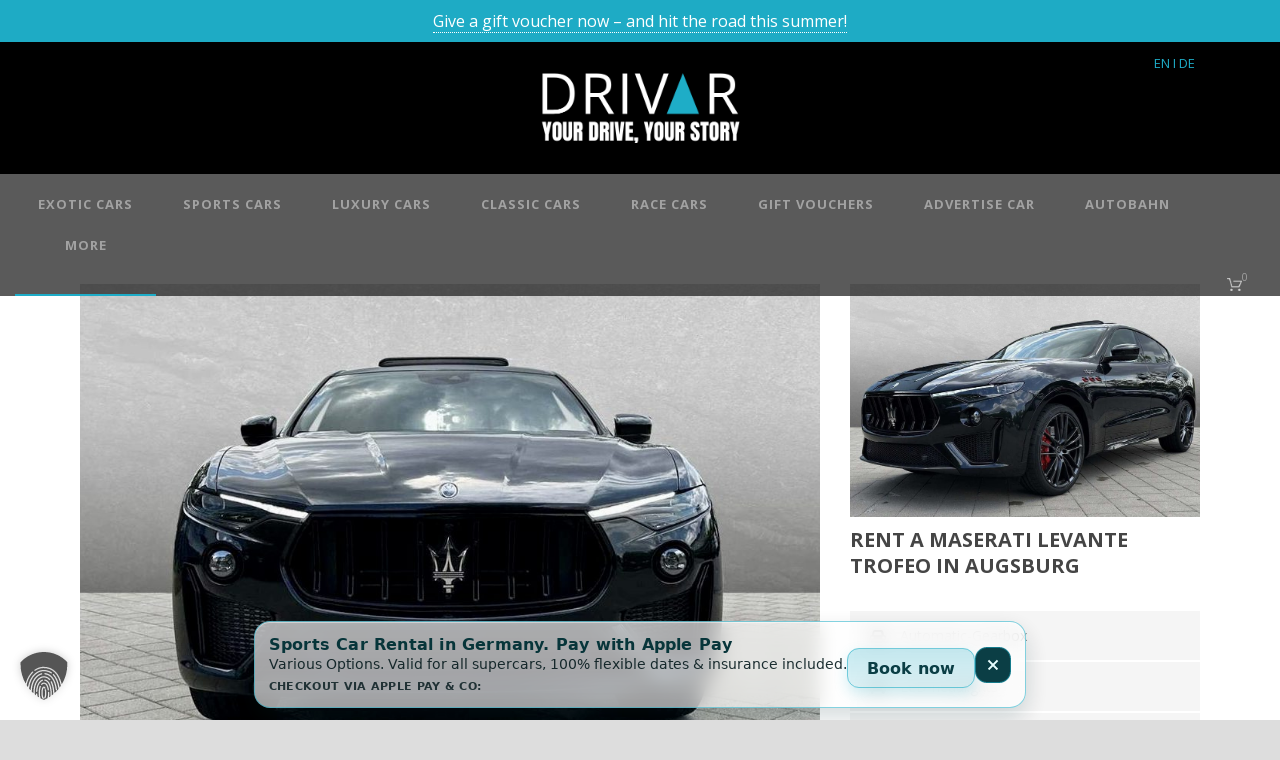

--- FILE ---
content_type: text/html; charset=utf-8
request_url: https://www.youtube-nocookie.com/embed/-LKV6jzqZa8?start=0&rel=0&autoplay=0&showinfo=0&modestbranding=1
body_size: 46434
content:
<!DOCTYPE html><html lang="en" dir="ltr" data-cast-api-enabled="true"><head><meta name="viewport" content="width=device-width, initial-scale=1"><script nonce="NFYvUThCKDsH5JSYCu6WZw">if ('undefined' == typeof Symbol || 'undefined' == typeof Symbol.iterator) {delete Array.prototype.entries;}</script><style name="www-roboto" nonce="mp0dmiy4_GnVLmqxJ-83Ag">@font-face{font-family:'Roboto';font-style:normal;font-weight:400;font-stretch:100%;src:url(//fonts.gstatic.com/s/roboto/v48/KFO7CnqEu92Fr1ME7kSn66aGLdTylUAMa3GUBHMdazTgWw.woff2)format('woff2');unicode-range:U+0460-052F,U+1C80-1C8A,U+20B4,U+2DE0-2DFF,U+A640-A69F,U+FE2E-FE2F;}@font-face{font-family:'Roboto';font-style:normal;font-weight:400;font-stretch:100%;src:url(//fonts.gstatic.com/s/roboto/v48/KFO7CnqEu92Fr1ME7kSn66aGLdTylUAMa3iUBHMdazTgWw.woff2)format('woff2');unicode-range:U+0301,U+0400-045F,U+0490-0491,U+04B0-04B1,U+2116;}@font-face{font-family:'Roboto';font-style:normal;font-weight:400;font-stretch:100%;src:url(//fonts.gstatic.com/s/roboto/v48/KFO7CnqEu92Fr1ME7kSn66aGLdTylUAMa3CUBHMdazTgWw.woff2)format('woff2');unicode-range:U+1F00-1FFF;}@font-face{font-family:'Roboto';font-style:normal;font-weight:400;font-stretch:100%;src:url(//fonts.gstatic.com/s/roboto/v48/KFO7CnqEu92Fr1ME7kSn66aGLdTylUAMa3-UBHMdazTgWw.woff2)format('woff2');unicode-range:U+0370-0377,U+037A-037F,U+0384-038A,U+038C,U+038E-03A1,U+03A3-03FF;}@font-face{font-family:'Roboto';font-style:normal;font-weight:400;font-stretch:100%;src:url(//fonts.gstatic.com/s/roboto/v48/KFO7CnqEu92Fr1ME7kSn66aGLdTylUAMawCUBHMdazTgWw.woff2)format('woff2');unicode-range:U+0302-0303,U+0305,U+0307-0308,U+0310,U+0312,U+0315,U+031A,U+0326-0327,U+032C,U+032F-0330,U+0332-0333,U+0338,U+033A,U+0346,U+034D,U+0391-03A1,U+03A3-03A9,U+03B1-03C9,U+03D1,U+03D5-03D6,U+03F0-03F1,U+03F4-03F5,U+2016-2017,U+2034-2038,U+203C,U+2040,U+2043,U+2047,U+2050,U+2057,U+205F,U+2070-2071,U+2074-208E,U+2090-209C,U+20D0-20DC,U+20E1,U+20E5-20EF,U+2100-2112,U+2114-2115,U+2117-2121,U+2123-214F,U+2190,U+2192,U+2194-21AE,U+21B0-21E5,U+21F1-21F2,U+21F4-2211,U+2213-2214,U+2216-22FF,U+2308-230B,U+2310,U+2319,U+231C-2321,U+2336-237A,U+237C,U+2395,U+239B-23B7,U+23D0,U+23DC-23E1,U+2474-2475,U+25AF,U+25B3,U+25B7,U+25BD,U+25C1,U+25CA,U+25CC,U+25FB,U+266D-266F,U+27C0-27FF,U+2900-2AFF,U+2B0E-2B11,U+2B30-2B4C,U+2BFE,U+3030,U+FF5B,U+FF5D,U+1D400-1D7FF,U+1EE00-1EEFF;}@font-face{font-family:'Roboto';font-style:normal;font-weight:400;font-stretch:100%;src:url(//fonts.gstatic.com/s/roboto/v48/KFO7CnqEu92Fr1ME7kSn66aGLdTylUAMaxKUBHMdazTgWw.woff2)format('woff2');unicode-range:U+0001-000C,U+000E-001F,U+007F-009F,U+20DD-20E0,U+20E2-20E4,U+2150-218F,U+2190,U+2192,U+2194-2199,U+21AF,U+21E6-21F0,U+21F3,U+2218-2219,U+2299,U+22C4-22C6,U+2300-243F,U+2440-244A,U+2460-24FF,U+25A0-27BF,U+2800-28FF,U+2921-2922,U+2981,U+29BF,U+29EB,U+2B00-2BFF,U+4DC0-4DFF,U+FFF9-FFFB,U+10140-1018E,U+10190-1019C,U+101A0,U+101D0-101FD,U+102E0-102FB,U+10E60-10E7E,U+1D2C0-1D2D3,U+1D2E0-1D37F,U+1F000-1F0FF,U+1F100-1F1AD,U+1F1E6-1F1FF,U+1F30D-1F30F,U+1F315,U+1F31C,U+1F31E,U+1F320-1F32C,U+1F336,U+1F378,U+1F37D,U+1F382,U+1F393-1F39F,U+1F3A7-1F3A8,U+1F3AC-1F3AF,U+1F3C2,U+1F3C4-1F3C6,U+1F3CA-1F3CE,U+1F3D4-1F3E0,U+1F3ED,U+1F3F1-1F3F3,U+1F3F5-1F3F7,U+1F408,U+1F415,U+1F41F,U+1F426,U+1F43F,U+1F441-1F442,U+1F444,U+1F446-1F449,U+1F44C-1F44E,U+1F453,U+1F46A,U+1F47D,U+1F4A3,U+1F4B0,U+1F4B3,U+1F4B9,U+1F4BB,U+1F4BF,U+1F4C8-1F4CB,U+1F4D6,U+1F4DA,U+1F4DF,U+1F4E3-1F4E6,U+1F4EA-1F4ED,U+1F4F7,U+1F4F9-1F4FB,U+1F4FD-1F4FE,U+1F503,U+1F507-1F50B,U+1F50D,U+1F512-1F513,U+1F53E-1F54A,U+1F54F-1F5FA,U+1F610,U+1F650-1F67F,U+1F687,U+1F68D,U+1F691,U+1F694,U+1F698,U+1F6AD,U+1F6B2,U+1F6B9-1F6BA,U+1F6BC,U+1F6C6-1F6CF,U+1F6D3-1F6D7,U+1F6E0-1F6EA,U+1F6F0-1F6F3,U+1F6F7-1F6FC,U+1F700-1F7FF,U+1F800-1F80B,U+1F810-1F847,U+1F850-1F859,U+1F860-1F887,U+1F890-1F8AD,U+1F8B0-1F8BB,U+1F8C0-1F8C1,U+1F900-1F90B,U+1F93B,U+1F946,U+1F984,U+1F996,U+1F9E9,U+1FA00-1FA6F,U+1FA70-1FA7C,U+1FA80-1FA89,U+1FA8F-1FAC6,U+1FACE-1FADC,U+1FADF-1FAE9,U+1FAF0-1FAF8,U+1FB00-1FBFF;}@font-face{font-family:'Roboto';font-style:normal;font-weight:400;font-stretch:100%;src:url(//fonts.gstatic.com/s/roboto/v48/KFO7CnqEu92Fr1ME7kSn66aGLdTylUAMa3OUBHMdazTgWw.woff2)format('woff2');unicode-range:U+0102-0103,U+0110-0111,U+0128-0129,U+0168-0169,U+01A0-01A1,U+01AF-01B0,U+0300-0301,U+0303-0304,U+0308-0309,U+0323,U+0329,U+1EA0-1EF9,U+20AB;}@font-face{font-family:'Roboto';font-style:normal;font-weight:400;font-stretch:100%;src:url(//fonts.gstatic.com/s/roboto/v48/KFO7CnqEu92Fr1ME7kSn66aGLdTylUAMa3KUBHMdazTgWw.woff2)format('woff2');unicode-range:U+0100-02BA,U+02BD-02C5,U+02C7-02CC,U+02CE-02D7,U+02DD-02FF,U+0304,U+0308,U+0329,U+1D00-1DBF,U+1E00-1E9F,U+1EF2-1EFF,U+2020,U+20A0-20AB,U+20AD-20C0,U+2113,U+2C60-2C7F,U+A720-A7FF;}@font-face{font-family:'Roboto';font-style:normal;font-weight:400;font-stretch:100%;src:url(//fonts.gstatic.com/s/roboto/v48/KFO7CnqEu92Fr1ME7kSn66aGLdTylUAMa3yUBHMdazQ.woff2)format('woff2');unicode-range:U+0000-00FF,U+0131,U+0152-0153,U+02BB-02BC,U+02C6,U+02DA,U+02DC,U+0304,U+0308,U+0329,U+2000-206F,U+20AC,U+2122,U+2191,U+2193,U+2212,U+2215,U+FEFF,U+FFFD;}@font-face{font-family:'Roboto';font-style:normal;font-weight:500;font-stretch:100%;src:url(//fonts.gstatic.com/s/roboto/v48/KFO7CnqEu92Fr1ME7kSn66aGLdTylUAMa3GUBHMdazTgWw.woff2)format('woff2');unicode-range:U+0460-052F,U+1C80-1C8A,U+20B4,U+2DE0-2DFF,U+A640-A69F,U+FE2E-FE2F;}@font-face{font-family:'Roboto';font-style:normal;font-weight:500;font-stretch:100%;src:url(//fonts.gstatic.com/s/roboto/v48/KFO7CnqEu92Fr1ME7kSn66aGLdTylUAMa3iUBHMdazTgWw.woff2)format('woff2');unicode-range:U+0301,U+0400-045F,U+0490-0491,U+04B0-04B1,U+2116;}@font-face{font-family:'Roboto';font-style:normal;font-weight:500;font-stretch:100%;src:url(//fonts.gstatic.com/s/roboto/v48/KFO7CnqEu92Fr1ME7kSn66aGLdTylUAMa3CUBHMdazTgWw.woff2)format('woff2');unicode-range:U+1F00-1FFF;}@font-face{font-family:'Roboto';font-style:normal;font-weight:500;font-stretch:100%;src:url(//fonts.gstatic.com/s/roboto/v48/KFO7CnqEu92Fr1ME7kSn66aGLdTylUAMa3-UBHMdazTgWw.woff2)format('woff2');unicode-range:U+0370-0377,U+037A-037F,U+0384-038A,U+038C,U+038E-03A1,U+03A3-03FF;}@font-face{font-family:'Roboto';font-style:normal;font-weight:500;font-stretch:100%;src:url(//fonts.gstatic.com/s/roboto/v48/KFO7CnqEu92Fr1ME7kSn66aGLdTylUAMawCUBHMdazTgWw.woff2)format('woff2');unicode-range:U+0302-0303,U+0305,U+0307-0308,U+0310,U+0312,U+0315,U+031A,U+0326-0327,U+032C,U+032F-0330,U+0332-0333,U+0338,U+033A,U+0346,U+034D,U+0391-03A1,U+03A3-03A9,U+03B1-03C9,U+03D1,U+03D5-03D6,U+03F0-03F1,U+03F4-03F5,U+2016-2017,U+2034-2038,U+203C,U+2040,U+2043,U+2047,U+2050,U+2057,U+205F,U+2070-2071,U+2074-208E,U+2090-209C,U+20D0-20DC,U+20E1,U+20E5-20EF,U+2100-2112,U+2114-2115,U+2117-2121,U+2123-214F,U+2190,U+2192,U+2194-21AE,U+21B0-21E5,U+21F1-21F2,U+21F4-2211,U+2213-2214,U+2216-22FF,U+2308-230B,U+2310,U+2319,U+231C-2321,U+2336-237A,U+237C,U+2395,U+239B-23B7,U+23D0,U+23DC-23E1,U+2474-2475,U+25AF,U+25B3,U+25B7,U+25BD,U+25C1,U+25CA,U+25CC,U+25FB,U+266D-266F,U+27C0-27FF,U+2900-2AFF,U+2B0E-2B11,U+2B30-2B4C,U+2BFE,U+3030,U+FF5B,U+FF5D,U+1D400-1D7FF,U+1EE00-1EEFF;}@font-face{font-family:'Roboto';font-style:normal;font-weight:500;font-stretch:100%;src:url(//fonts.gstatic.com/s/roboto/v48/KFO7CnqEu92Fr1ME7kSn66aGLdTylUAMaxKUBHMdazTgWw.woff2)format('woff2');unicode-range:U+0001-000C,U+000E-001F,U+007F-009F,U+20DD-20E0,U+20E2-20E4,U+2150-218F,U+2190,U+2192,U+2194-2199,U+21AF,U+21E6-21F0,U+21F3,U+2218-2219,U+2299,U+22C4-22C6,U+2300-243F,U+2440-244A,U+2460-24FF,U+25A0-27BF,U+2800-28FF,U+2921-2922,U+2981,U+29BF,U+29EB,U+2B00-2BFF,U+4DC0-4DFF,U+FFF9-FFFB,U+10140-1018E,U+10190-1019C,U+101A0,U+101D0-101FD,U+102E0-102FB,U+10E60-10E7E,U+1D2C0-1D2D3,U+1D2E0-1D37F,U+1F000-1F0FF,U+1F100-1F1AD,U+1F1E6-1F1FF,U+1F30D-1F30F,U+1F315,U+1F31C,U+1F31E,U+1F320-1F32C,U+1F336,U+1F378,U+1F37D,U+1F382,U+1F393-1F39F,U+1F3A7-1F3A8,U+1F3AC-1F3AF,U+1F3C2,U+1F3C4-1F3C6,U+1F3CA-1F3CE,U+1F3D4-1F3E0,U+1F3ED,U+1F3F1-1F3F3,U+1F3F5-1F3F7,U+1F408,U+1F415,U+1F41F,U+1F426,U+1F43F,U+1F441-1F442,U+1F444,U+1F446-1F449,U+1F44C-1F44E,U+1F453,U+1F46A,U+1F47D,U+1F4A3,U+1F4B0,U+1F4B3,U+1F4B9,U+1F4BB,U+1F4BF,U+1F4C8-1F4CB,U+1F4D6,U+1F4DA,U+1F4DF,U+1F4E3-1F4E6,U+1F4EA-1F4ED,U+1F4F7,U+1F4F9-1F4FB,U+1F4FD-1F4FE,U+1F503,U+1F507-1F50B,U+1F50D,U+1F512-1F513,U+1F53E-1F54A,U+1F54F-1F5FA,U+1F610,U+1F650-1F67F,U+1F687,U+1F68D,U+1F691,U+1F694,U+1F698,U+1F6AD,U+1F6B2,U+1F6B9-1F6BA,U+1F6BC,U+1F6C6-1F6CF,U+1F6D3-1F6D7,U+1F6E0-1F6EA,U+1F6F0-1F6F3,U+1F6F7-1F6FC,U+1F700-1F7FF,U+1F800-1F80B,U+1F810-1F847,U+1F850-1F859,U+1F860-1F887,U+1F890-1F8AD,U+1F8B0-1F8BB,U+1F8C0-1F8C1,U+1F900-1F90B,U+1F93B,U+1F946,U+1F984,U+1F996,U+1F9E9,U+1FA00-1FA6F,U+1FA70-1FA7C,U+1FA80-1FA89,U+1FA8F-1FAC6,U+1FACE-1FADC,U+1FADF-1FAE9,U+1FAF0-1FAF8,U+1FB00-1FBFF;}@font-face{font-family:'Roboto';font-style:normal;font-weight:500;font-stretch:100%;src:url(//fonts.gstatic.com/s/roboto/v48/KFO7CnqEu92Fr1ME7kSn66aGLdTylUAMa3OUBHMdazTgWw.woff2)format('woff2');unicode-range:U+0102-0103,U+0110-0111,U+0128-0129,U+0168-0169,U+01A0-01A1,U+01AF-01B0,U+0300-0301,U+0303-0304,U+0308-0309,U+0323,U+0329,U+1EA0-1EF9,U+20AB;}@font-face{font-family:'Roboto';font-style:normal;font-weight:500;font-stretch:100%;src:url(//fonts.gstatic.com/s/roboto/v48/KFO7CnqEu92Fr1ME7kSn66aGLdTylUAMa3KUBHMdazTgWw.woff2)format('woff2');unicode-range:U+0100-02BA,U+02BD-02C5,U+02C7-02CC,U+02CE-02D7,U+02DD-02FF,U+0304,U+0308,U+0329,U+1D00-1DBF,U+1E00-1E9F,U+1EF2-1EFF,U+2020,U+20A0-20AB,U+20AD-20C0,U+2113,U+2C60-2C7F,U+A720-A7FF;}@font-face{font-family:'Roboto';font-style:normal;font-weight:500;font-stretch:100%;src:url(//fonts.gstatic.com/s/roboto/v48/KFO7CnqEu92Fr1ME7kSn66aGLdTylUAMa3yUBHMdazQ.woff2)format('woff2');unicode-range:U+0000-00FF,U+0131,U+0152-0153,U+02BB-02BC,U+02C6,U+02DA,U+02DC,U+0304,U+0308,U+0329,U+2000-206F,U+20AC,U+2122,U+2191,U+2193,U+2212,U+2215,U+FEFF,U+FFFD;}</style><script name="www-roboto" nonce="NFYvUThCKDsH5JSYCu6WZw">if (document.fonts && document.fonts.load) {document.fonts.load("400 10pt Roboto", "E"); document.fonts.load("500 10pt Roboto", "E");}</script><link rel="stylesheet" href="/s/player/c9168c90/www-player.css" name="www-player" nonce="mp0dmiy4_GnVLmqxJ-83Ag"><style nonce="mp0dmiy4_GnVLmqxJ-83Ag">html {overflow: hidden;}body {font: 12px Roboto, Arial, sans-serif; background-color: #000; color: #fff; height: 100%; width: 100%; overflow: hidden; position: absolute; margin: 0; padding: 0;}#player {width: 100%; height: 100%;}h1 {text-align: center; color: #fff;}h3 {margin-top: 6px; margin-bottom: 3px;}.player-unavailable {position: absolute; top: 0; left: 0; right: 0; bottom: 0; padding: 25px; font-size: 13px; background: url(/img/meh7.png) 50% 65% no-repeat;}.player-unavailable .message {text-align: left; margin: 0 -5px 15px; padding: 0 5px 14px; border-bottom: 1px solid #888; font-size: 19px; font-weight: normal;}.player-unavailable a {color: #167ac6; text-decoration: none;}</style><script nonce="NFYvUThCKDsH5JSYCu6WZw">var ytcsi={gt:function(n){n=(n||"")+"data_";return ytcsi[n]||(ytcsi[n]={tick:{},info:{},gel:{preLoggedGelInfos:[]}})},now:window.performance&&window.performance.timing&&window.performance.now&&window.performance.timing.navigationStart?function(){return window.performance.timing.navigationStart+window.performance.now()}:function(){return(new Date).getTime()},tick:function(l,t,n){var ticks=ytcsi.gt(n).tick;var v=t||ytcsi.now();if(ticks[l]){ticks["_"+l]=ticks["_"+l]||[ticks[l]];ticks["_"+l].push(v)}ticks[l]=
v},info:function(k,v,n){ytcsi.gt(n).info[k]=v},infoGel:function(p,n){ytcsi.gt(n).gel.preLoggedGelInfos.push(p)},setStart:function(t,n){ytcsi.tick("_start",t,n)}};
(function(w,d){function isGecko(){if(!w.navigator)return false;try{if(w.navigator.userAgentData&&w.navigator.userAgentData.brands&&w.navigator.userAgentData.brands.length){var brands=w.navigator.userAgentData.brands;var i=0;for(;i<brands.length;i++)if(brands[i]&&brands[i].brand==="Firefox")return true;return false}}catch(e){setTimeout(function(){throw e;})}if(!w.navigator.userAgent)return false;var ua=w.navigator.userAgent;return ua.indexOf("Gecko")>0&&ua.toLowerCase().indexOf("webkit")<0&&ua.indexOf("Edge")<
0&&ua.indexOf("Trident")<0&&ua.indexOf("MSIE")<0}ytcsi.setStart(w.performance?w.performance.timing.responseStart:null);var isPrerender=(d.visibilityState||d.webkitVisibilityState)=="prerender";var vName=!d.visibilityState&&d.webkitVisibilityState?"webkitvisibilitychange":"visibilitychange";if(isPrerender){var startTick=function(){ytcsi.setStart();d.removeEventListener(vName,startTick)};d.addEventListener(vName,startTick,false)}if(d.addEventListener)d.addEventListener(vName,function(){ytcsi.tick("vc")},
false);if(isGecko()){var isHidden=(d.visibilityState||d.webkitVisibilityState)=="hidden";if(isHidden)ytcsi.tick("vc")}var slt=function(el,t){setTimeout(function(){var n=ytcsi.now();el.loadTime=n;if(el.slt)el.slt()},t)};w.__ytRIL=function(el){if(!el.getAttribute("data-thumb"))if(w.requestAnimationFrame)w.requestAnimationFrame(function(){slt(el,0)});else slt(el,16)}})(window,document);
</script><script nonce="NFYvUThCKDsH5JSYCu6WZw">var ytcfg={d:function(){return window.yt&&yt.config_||ytcfg.data_||(ytcfg.data_={})},get:function(k,o){return k in ytcfg.d()?ytcfg.d()[k]:o},set:function(){var a=arguments;if(a.length>1)ytcfg.d()[a[0]]=a[1];else{var k;for(k in a[0])ytcfg.d()[k]=a[0][k]}}};
ytcfg.set({"CLIENT_CANARY_STATE":"none","DEVICE":"cbr\u003dChrome\u0026cbrand\u003dapple\u0026cbrver\u003d131.0.0.0\u0026ceng\u003dWebKit\u0026cengver\u003d537.36\u0026cos\u003dMacintosh\u0026cosver\u003d10_15_7\u0026cplatform\u003dDESKTOP","EVENT_ID":"yqp1abbWIIKT_tcP0tnOkQs","EXPERIMENT_FLAGS":{"ab_det_apm":true,"ab_det_el_h":true,"ab_det_em_inj":true,"ab_l_sig_st":true,"ab_l_sig_st_e":true,"action_companion_center_align_description":true,"allow_skip_networkless":true,"always_send_and_write":true,"att_web_record_metrics":true,"attmusi":true,"c3_enable_button_impression_logging":true,"c3_watch_page_component":true,"cancel_pending_navs":true,"clean_up_manual_attribution_header":true,"config_age_report_killswitch":true,"cow_optimize_idom_compat":true,"csi_on_gel":true,"delhi_mweb_colorful_sd":true,"delhi_mweb_colorful_sd_v2":true,"deprecate_pair_servlet_enabled":true,"desktop_sparkles_light_cta_button":true,"disable_cached_masthead_data":true,"disable_child_node_auto_formatted_strings":true,"disable_log_to_visitor_layer":true,"disable_pacf_logging_for_memory_limited_tv":true,"embeds_enable_eid_enforcement_for_youtube":true,"embeds_enable_info_panel_dismissal":true,"embeds_enable_pfp_always_unbranded":true,"embeds_muted_autoplay_sound_fix":true,"embeds_serve_es6_client":true,"embeds_web_nwl_disable_nocookie":true,"embeds_web_updated_shorts_definition_fix":true,"enable_active_view_display_ad_renderer_web_home":true,"enable_ad_disclosure_banner_a11y_fix":true,"enable_client_sli_logging":true,"enable_client_streamz_web":true,"enable_client_ve_spec":true,"enable_cloud_save_error_popup_after_retry":true,"enable_dai_sdf_h5_preroll":true,"enable_datasync_id_header_in_web_vss_pings":true,"enable_default_mono_cta_migration_web_client":true,"enable_docked_chat_messages":true,"enable_drop_shadow_experiment":true,"enable_entity_store_from_dependency_injection":true,"enable_inline_muted_playback_on_web_search":true,"enable_inline_muted_playback_on_web_search_for_vdc":true,"enable_inline_muted_playback_on_web_search_for_vdcb":true,"enable_is_extended_monitoring":true,"enable_is_mini_app_page_active_bugfix":true,"enable_logging_first_user_action_after_game_ready":true,"enable_ltc_param_fetch_from_innertube":true,"enable_masthead_mweb_padding_fix":true,"enable_menu_renderer_button_in_mweb_hclr":true,"enable_mini_app_command_handler_mweb_fix":true,"enable_mini_guide_downloads_item":true,"enable_mixed_direction_formatted_strings":true,"enable_mweb_new_caption_language_picker":true,"enable_names_handles_account_switcher":true,"enable_network_request_logging_on_game_events":true,"enable_new_paid_product_placement":true,"enable_open_in_new_tab_icon_for_short_dr_for_desktop_search":true,"enable_open_yt_content":true,"enable_origin_query_parameter_bugfix":true,"enable_pause_ads_on_ytv_html5":true,"enable_payments_purchase_manager":true,"enable_pdp_icon_prefetch":true,"enable_pl_r_si_fa":true,"enable_place_pivot_url":true,"enable_pv_screen_modern_text":true,"enable_removing_navbar_title_on_hashtag_page_mweb":true,"enable_rta_manager":true,"enable_sdf_companion_h5":true,"enable_sdf_dai_h5_midroll":true,"enable_sdf_h5_endemic_mid_post_roll":true,"enable_sdf_on_h5_unplugged_vod_midroll":true,"enable_sdf_shorts_player_bytes_h5":true,"enable_sending_unwrapped_game_audio_as_serialized_metadata":true,"enable_sfv_effect_pivot_url":true,"enable_shorts_new_carousel":true,"enable_skip_ad_guidance_prompt":true,"enable_skippable_ads_for_unplugged_ad_pod":true,"enable_smearing_expansion_dai":true,"enable_time_out_messages":true,"enable_timeline_view_modern_transcript_fe":true,"enable_video_display_compact_button_group_for_desktop_search":true,"enable_web_delhi_icons":true,"enable_web_home_top_landscape_image_layout_level_click":true,"enable_web_tiered_gel":true,"enable_window_constrained_buy_flow_dialog":true,"enable_wiz_queue_effect_and_on_init_initial_runs":true,"enable_ypc_spinners":true,"enable_yt_ata_iframe_authuser":true,"export_networkless_options":true,"export_player_version_to_ytconfig":true,"fill_single_video_with_notify_to_lasr":true,"fix_ad_miniplayer_controls_rendering":true,"fix_ads_tracking_for_swf_config_deprecation_mweb":true,"h5_companion_enable_adcpn_macro_substitution_for_click_pings":true,"h5_inplayer_enable_adcpn_macro_substitution_for_click_pings":true,"h5_reset_cache_and_filter_before_update_masthead":true,"hide_channel_creation_title_for_mweb":true,"high_ccv_client_side_caching_h5":true,"html5_log_trigger_events_with_debug_data":true,"html5_ssdai_enable_media_end_cue_range":true,"il_attach_cache_limit":true,"il_use_view_model_logging_context":true,"is_browser_support_for_webcam_streaming":true,"json_condensed_response":true,"kev_adb_pg":true,"kevlar_gel_error_routing":true,"kevlar_watch_cinematics":true,"live_chat_enable_controller_extraction":true,"live_chat_enable_rta_manager":true,"log_click_with_layer_from_element_in_command_handler":true,"mdx_enable_privacy_disclosure_ui":true,"mdx_load_cast_api_bootstrap_script":true,"medium_progress_bar_modification":true,"migrate_remaining_web_ad_badges_to_innertube":true,"mobile_account_menu_refresh":true,"mweb_account_linking_noapp":true,"mweb_after_render_to_scheduler":true,"mweb_allow_modern_search_suggest_behavior":true,"mweb_animated_actions":true,"mweb_app_upsell_button_direct_to_app":true,"mweb_c3_enable_adaptive_signals":true,"mweb_c3_library_page_enable_recent_shelf":true,"mweb_c3_remove_web_navigation_endpoint_data":true,"mweb_c3_use_canonical_from_player_response":true,"mweb_cinematic_watch":true,"mweb_command_handler":true,"mweb_delay_watch_initial_data":true,"mweb_disable_searchbar_scroll":true,"mweb_enable_browse_chunks":true,"mweb_enable_fine_scrubbing_for_recs":true,"mweb_enable_keto_batch_player_fullscreen":true,"mweb_enable_keto_batch_player_progress_bar":true,"mweb_enable_keto_batch_player_tooltips":true,"mweb_enable_lockup_view_model_for_ucp":true,"mweb_enable_mix_panel_title_metadata":true,"mweb_enable_more_drawer":true,"mweb_enable_optional_fullscreen_landscape_locking":true,"mweb_enable_overlay_touch_manager":true,"mweb_enable_premium_carve_out_fix":true,"mweb_enable_refresh_detection":true,"mweb_enable_search_imp":true,"mweb_enable_shorts_pivot_button":true,"mweb_enable_shorts_video_preload":true,"mweb_enable_skippables_on_jio_phone":true,"mweb_enable_two_line_title_on_shorts":true,"mweb_enable_varispeed_controller":true,"mweb_enable_watch_feed_infinite_scroll":true,"mweb_enable_wrapped_unplugged_pause_membership_dialog_renderer":true,"mweb_fix_monitor_visibility_after_render":true,"mweb_force_ios_fallback_to_native_control":true,"mweb_fp_auto_fullscreen":true,"mweb_fullscreen_controls":true,"mweb_fullscreen_controls_action_buttons":true,"mweb_fullscreen_watch_system":true,"mweb_home_reactive_shorts":true,"mweb_innertube_search_command":true,"mweb_lang_in_html":true,"mweb_like_button_synced_with_entities":true,"mweb_logo_use_home_page_ve":true,"mweb_native_control_in_faux_fullscreen_shared":true,"mweb_player_control_on_hover":true,"mweb_player_delhi_dtts":true,"mweb_player_settings_use_bottom_sheet":true,"mweb_player_show_previous_next_buttons_in_playlist":true,"mweb_player_skip_no_op_state_changes":true,"mweb_player_user_select_none":true,"mweb_playlist_engagement_panel":true,"mweb_progress_bar_seek_on_mouse_click":true,"mweb_pull_2_full":true,"mweb_pull_2_full_enable_touch_handlers":true,"mweb_schedule_warm_watch_response":true,"mweb_searchbox_legacy_navigation":true,"mweb_see_fewer_shorts":true,"mweb_shorts_comments_panel_id_change":true,"mweb_shorts_early_continuation":true,"mweb_show_ios_smart_banner":true,"mweb_show_sign_in_button_from_header":true,"mweb_use_server_url_on_startup":true,"mweb_watch_captions_enable_auto_translate":true,"mweb_watch_captions_set_default_size":true,"mweb_watch_stop_scheduler_on_player_response":true,"mweb_watchfeed_big_thumbnails":true,"mweb_yt_searchbox":true,"networkless_logging":true,"no_client_ve_attach_unless_shown":true,"pageid_as_header_web":true,"playback_settings_use_switch_menu":true,"player_controls_autonav_fix":true,"player_controls_skip_double_signal_update":true,"polymer_bad_build_labels":true,"polymer_verifiy_app_state":true,"qoe_send_and_write":true,"remove_chevron_from_ad_disclosure_banner_h5":true,"remove_masthead_channel_banner_on_refresh":true,"remove_slot_id_exited_trigger_for_dai_in_player_slot_expire":true,"replace_client_url_parsing_with_server_signal":true,"service_worker_enabled":true,"service_worker_push_enabled":true,"service_worker_push_home_page_prompt":true,"service_worker_push_watch_page_prompt":true,"shell_load_gcf":true,"shorten_initial_gel_batch_timeout":true,"should_use_yt_voice_endpoint_in_kaios":true,"smarter_ve_dedupping":true,"speedmaster_no_seek":true,"stop_handling_click_for_non_rendering_overlay_layout":true,"suppress_error_204_logging":true,"synced_panel_scrolling_controller":true,"use_event_time_ms_header":true,"use_fifo_for_networkless":true,"use_request_time_ms_header":true,"use_session_based_sampling":true,"use_thumbnail_overlay_time_status_renderer_for_live_badge":true,"vss_final_ping_send_and_write":true,"vss_playback_use_send_and_write":true,"web_adaptive_repeat_ase":true,"web_always_load_chat_support":true,"web_animated_like":true,"web_api_url":true,"web_attributed_string_deep_equal_bugfix":true,"web_autonav_allow_off_by_default":true,"web_button_vm_refactor_disabled":true,"web_c3_log_app_init_finish":true,"web_csi_action_sampling_enabled":true,"web_dedupe_ve_grafting":true,"web_disable_backdrop_filter":true,"web_enable_ab_rsp_cl":true,"web_enable_course_icon_update":true,"web_enable_error_204":true,"web_fix_segmented_like_dislike_undefined":true,"web_gcf_hashes_innertube":true,"web_gel_timeout_cap":true,"web_metadata_carousel_elref_bugfix":true,"web_parent_target_for_sheets":true,"web_persist_server_autonav_state_on_client":true,"web_playback_associated_log_ctt":true,"web_playback_associated_ve":true,"web_prefetch_preload_video":true,"web_progress_bar_draggable":true,"web_resizable_advertiser_banner_on_masthead_safari_fix":true,"web_shorts_just_watched_on_channel_and_pivot_study":true,"web_shorts_just_watched_overlay":true,"web_update_panel_visibility_logging_fix":true,"web_video_attribute_view_model_a11y_fix":true,"web_watch_controls_state_signals":true,"web_wiz_attributed_string":true,"webfe_mweb_watch_microdata":true,"webfe_watch_shorts_canonical_url_fix":true,"webpo_exit_on_net_err":true,"wiz_diff_overwritable":true,"woffle_used_state_report":true,"wpo_gel_strz":true,"H5_async_logging_delay_ms":30000.0,"attention_logging_scroll_throttle":500.0,"autoplay_pause_by_lact_sampling_fraction":0.0,"cinematic_watch_effect_opacity":0.4,"log_window_onerror_fraction":0.1,"speedmaster_playback_rate":2.0,"tv_pacf_logging_sample_rate":0.01,"web_attention_logging_scroll_throttle":500.0,"web_load_prediction_threshold":0.1,"web_navigation_prediction_threshold":0.1,"web_pbj_log_warning_rate":0.0,"web_system_health_fraction":0.01,"ytidb_transaction_ended_event_rate_limit":0.02,"active_time_update_interval_ms":10000,"att_init_delay":500,"autoplay_pause_by_lact_sec":0,"botguard_async_snapshot_timeout_ms":3000,"check_navigator_accuracy_timeout_ms":0,"cinematic_watch_css_filter_blur_strength":40,"cinematic_watch_fade_out_duration":500,"close_webview_delay_ms":100,"cloud_save_game_data_rate_limit_ms":3000,"compression_disable_point":10,"custom_active_view_tos_timeout_ms":3600000,"embeds_widget_poll_interval_ms":0,"gel_min_batch_size":3,"gel_queue_timeout_max_ms":60000,"get_async_timeout_ms":60000,"hide_cta_for_home_web_video_ads_animate_in_time":2,"html5_byterate_soft_cap":0,"initial_gel_batch_timeout":2000,"max_body_size_to_compress":500000,"max_prefetch_window_sec_for_livestream_optimization":10,"min_prefetch_offset_sec_for_livestream_optimization":20,"mini_app_container_iframe_src_update_delay_ms":0,"multiple_preview_news_duration_time":11000,"mweb_c3_toast_duration_ms":5000,"mweb_deep_link_fallback_timeout_ms":10000,"mweb_delay_response_received_actions":100,"mweb_fp_dpad_rate_limit_ms":0,"mweb_fp_dpad_watch_title_clamp_lines":0,"mweb_history_manager_cache_size":100,"mweb_ios_fullscreen_playback_transition_delay_ms":500,"mweb_ios_fullscreen_system_pause_epilson_ms":0,"mweb_override_response_store_expiration_ms":0,"mweb_shorts_early_continuation_trigger_threshold":4,"mweb_w2w_max_age_seconds":0,"mweb_watch_captions_default_size":2,"neon_dark_launch_gradient_count":0,"network_polling_interval":30000,"play_click_interval_ms":30000,"play_ping_interval_ms":10000,"prefetch_comments_ms_after_video":0,"send_config_hash_timer":0,"service_worker_push_logged_out_prompt_watches":-1,"service_worker_push_prompt_cap":-1,"service_worker_push_prompt_delay_microseconds":3888000000000,"slow_compressions_before_abandon_count":4,"speedmaster_cancellation_movement_dp":10,"speedmaster_touch_activation_ms":500,"web_attention_logging_throttle":500,"web_foreground_heartbeat_interval_ms":28000,"web_gel_debounce_ms":10000,"web_logging_max_batch":100,"web_max_tracing_events":50,"web_tracing_session_replay":0,"wil_icon_max_concurrent_fetches":9999,"ytidb_remake_db_retries":3,"ytidb_reopen_db_retries":3,"WebClientReleaseProcessCritical__youtube_embeds_client_version_override":"","WebClientReleaseProcessCritical__youtube_embeds_web_client_version_override":"","WebClientReleaseProcessCritical__youtube_mweb_client_version_override":"","debug_forced_internalcountrycode":"","embeds_web_synth_ch_headers_banned_urls_regex":"","enable_web_media_service":"DISABLED","il_payload_scraping":"","live_chat_unicode_emoji_json_url":"https://www.gstatic.com/youtube/img/emojis/emojis-svg-9.json","mweb_deep_link_feature_tag_suffix":"11268432","mweb_enable_shorts_innertube_player_prefetch_trigger":"NONE","mweb_fp_dpad":"home,search,browse,channel,create_channel,experiments,settings,trending,oops,404,paid_memberships,sponsorship,premium,shorts","mweb_fp_dpad_linear_navigation":"","mweb_fp_dpad_linear_navigation_visitor":"","mweb_fp_dpad_visitor":"","mweb_preload_video_by_player_vars":"","place_pivot_triggering_container_alternate":"","place_pivot_triggering_counterfactual_container_alternate":"","service_worker_push_force_notification_prompt_tag":"1","service_worker_scope":"/","suggest_exp_str":"","web_client_version_override":"","kevlar_command_handler_command_banlist":[],"mini_app_ids_without_game_ready":["UgkxHHtsak1SC8mRGHMZewc4HzeAY3yhPPmJ","Ugkx7OgzFqE6z_5Mtf4YsotGfQNII1DF_RBm"],"web_op_signal_type_banlist":[],"web_tracing_enabled_spans":["event","command"]},"GAPI_HINT_PARAMS":"m;/_/scs/abc-static/_/js/k\u003dgapi.gapi.en.FZb77tO2YW4.O/d\u003d1/rs\u003dAHpOoo8lqavmo6ayfVxZovyDiP6g3TOVSQ/m\u003d__features__","GAPI_HOST":"https://apis.google.com","GAPI_LOCALE":"en_US","GL":"US","HL":"en","HTML_DIR":"ltr","HTML_LANG":"en","INNERTUBE_API_KEY":"AIzaSyAO_FJ2SlqU8Q4STEHLGCilw_Y9_11qcW8","INNERTUBE_API_VERSION":"v1","INNERTUBE_CLIENT_NAME":"WEB_EMBEDDED_PLAYER","INNERTUBE_CLIENT_VERSION":"1.20260122.10.00","INNERTUBE_CONTEXT":{"client":{"hl":"en","gl":"US","remoteHost":"18.191.119.220","deviceMake":"Apple","deviceModel":"","visitorData":"[base64]%3D%3D","userAgent":"Mozilla/5.0 (Macintosh; Intel Mac OS X 10_15_7) AppleWebKit/537.36 (KHTML, like Gecko) Chrome/131.0.0.0 Safari/537.36; ClaudeBot/1.0; +claudebot@anthropic.com),gzip(gfe)","clientName":"WEB_EMBEDDED_PLAYER","clientVersion":"1.20260122.10.00","osName":"Macintosh","osVersion":"10_15_7","originalUrl":"https://www.youtube-nocookie.com/embed/-LKV6jzqZa8?start\u003d0\u0026rel\u003d0\u0026autoplay\u003d0\u0026showinfo\u003d0\u0026modestbranding\u003d1","platform":"DESKTOP","clientFormFactor":"UNKNOWN_FORM_FACTOR","configInfo":{"appInstallData":"[base64]%3D%3D"},"browserName":"Chrome","browserVersion":"131.0.0.0","acceptHeader":"text/html,application/xhtml+xml,application/xml;q\u003d0.9,image/webp,image/apng,*/*;q\u003d0.8,application/signed-exchange;v\u003db3;q\u003d0.9","deviceExperimentId":"ChxOelU1T1RFMk56Y3pNVGt6T0RJME5qY3hOdz09EMrV1ssGGMrV1ssG","rolloutToken":"CJb6ge_Qm-bDIBCn7sOq-6WSAxin7sOq-6WSAw%3D%3D"},"user":{"lockedSafetyMode":false},"request":{"useSsl":true},"clickTracking":{"clickTrackingParams":"IhMItuPDqvulkgMVgon/BB3SrDOy"},"thirdParty":{"embeddedPlayerContext":{"embeddedPlayerEncryptedContext":"AD5ZzFRxcShbzYa0hOJBoo1byZG9dAKQxkJ47EAkbn7G0jICbc-1fahxUQ6W50h4SgO_b_6g6tQXo9EeWuW5dQH4zysGr00cUK41U830cqC8gWPHmNcAnZhJgNC04WFsh-YUesHrr1ac40cnwLoBaiOYDi_wsr7JKF4nIKjZ9SdEUKZFGqu3f0vivg","ancestorOriginsSupported":false}}},"INNERTUBE_CONTEXT_CLIENT_NAME":56,"INNERTUBE_CONTEXT_CLIENT_VERSION":"1.20260122.10.00","INNERTUBE_CONTEXT_GL":"US","INNERTUBE_CONTEXT_HL":"en","LATEST_ECATCHER_SERVICE_TRACKING_PARAMS":{"client.name":"WEB_EMBEDDED_PLAYER","client.jsfeat":"2021"},"LOGGED_IN":false,"PAGE_BUILD_LABEL":"youtube.embeds.web_20260122_10_RC00","PAGE_CL":859848483,"SERVER_NAME":"WebFE","VISITOR_DATA":"[base64]%3D%3D","WEB_PLAYER_CONTEXT_CONFIGS":{"WEB_PLAYER_CONTEXT_CONFIG_ID_EMBEDDED_PLAYER":{"rootElementId":"movie_player","jsUrl":"/s/player/c9168c90/player_ias.vflset/en_US/base.js","cssUrl":"/s/player/c9168c90/www-player.css","contextId":"WEB_PLAYER_CONTEXT_CONFIG_ID_EMBEDDED_PLAYER","eventLabel":"embedded","contentRegion":"US","hl":"en_US","hostLanguage":"en","innertubeApiKey":"AIzaSyAO_FJ2SlqU8Q4STEHLGCilw_Y9_11qcW8","innertubeApiVersion":"v1","innertubeContextClientVersion":"1.20260122.10.00","disableRelatedVideos":true,"device":{"brand":"apple","model":"","browser":"Chrome","browserVersion":"131.0.0.0","os":"Macintosh","osVersion":"10_15_7","platform":"DESKTOP","interfaceName":"WEB_EMBEDDED_PLAYER","interfaceVersion":"1.20260122.10.00"},"serializedExperimentIds":"24004644,51010235,51063643,51098299,51204329,51222973,51340662,51349914,51353393,51366423,51389629,51404808,51404810,51489567,51490331,51500051,51505436,51526266,51530495,51534669,51560386,51565115,51566373,51578633,51583567,51583821,51585555,51586118,51605258,51605395,51609829,51611457,51615066,51620866,51621065,51622845,51631300,51632249,51637029,51638932,51647792,51648336,51656216,51672162,51681662,51683502,51684302,51684307,51691589,51693511,51693995,51696107,51696619,51697032,51700777,51705183,51711227,51712601,51713237,51714463,51717746,51719111,51719411,51719628,51731000,51732102,51735450,51737134,51737661,51738919,51740812,51742828,51742876,51744562,51747064,51747794,51752975","serializedExperimentFlags":"H5_async_logging_delay_ms\u003d30000.0\u0026PlayerWeb__h5_enable_advisory_rating_restrictions\u003dtrue\u0026a11y_h5_associate_survey_question\u003dtrue\u0026ab_det_apm\u003dtrue\u0026ab_det_el_h\u003dtrue\u0026ab_det_em_inj\u003dtrue\u0026ab_l_sig_st\u003dtrue\u0026ab_l_sig_st_e\u003dtrue\u0026action_companion_center_align_description\u003dtrue\u0026ad_pod_disable_companion_persist_ads_quality\u003dtrue\u0026add_stmp_logs_for_voice_boost\u003dtrue\u0026allow_autohide_on_paused_videos\u003dtrue\u0026allow_drm_override\u003dtrue\u0026allow_live_autoplay\u003dtrue\u0026allow_poltergust_autoplay\u003dtrue\u0026allow_skip_networkless\u003dtrue\u0026allow_vp9_1080p_mq_enc\u003dtrue\u0026always_cache_redirect_endpoint\u003dtrue\u0026always_send_and_write\u003dtrue\u0026annotation_module_vast_cards_load_logging_fraction\u003d0.0\u0026assign_drm_family_by_format\u003dtrue\u0026att_web_record_metrics\u003dtrue\u0026attention_logging_scroll_throttle\u003d500.0\u0026attmusi\u003dtrue\u0026autoplay_time\u003d10000\u0026autoplay_time_for_fullscreen\u003d-1\u0026autoplay_time_for_music_content\u003d-1\u0026bg_vm_reinit_threshold\u003d7200000\u0026blocked_packages_for_sps\u003d[]\u0026botguard_async_snapshot_timeout_ms\u003d3000\u0026captions_url_add_ei\u003dtrue\u0026check_navigator_accuracy_timeout_ms\u003d0\u0026clean_up_manual_attribution_header\u003dtrue\u0026compression_disable_point\u003d10\u0026cow_optimize_idom_compat\u003dtrue\u0026csi_on_gel\u003dtrue\u0026custom_active_view_tos_timeout_ms\u003d3600000\u0026dash_manifest_version\u003d5\u0026debug_bandaid_hostname\u003d\u0026debug_bandaid_port\u003d0\u0026debug_sherlog_username\u003d\u0026delhi_fast_follow_autonav_toggle\u003dtrue\u0026delhi_modern_player_default_thumbnail_percentage\u003d0.0\u0026delhi_modern_player_faster_autohide_delay_ms\u003d2000\u0026delhi_modern_player_pause_thumbnail_percentage\u003d0.6\u0026delhi_modern_web_player_blending_mode\u003d\u0026delhi_modern_web_player_disable_frosted_glass\u003dtrue\u0026delhi_modern_web_player_horizontal_volume_controls\u003dtrue\u0026delhi_modern_web_player_lhs_volume_controls\u003dtrue\u0026delhi_modern_web_player_responsive_compact_controls_threshold\u003d0\u0026deprecate_22\u003dtrue\u0026deprecate_delay_ping\u003dtrue\u0026deprecate_pair_servlet_enabled\u003dtrue\u0026desktop_sparkles_light_cta_button\u003dtrue\u0026disable_av1_setting\u003dtrue\u0026disable_branding_context\u003dtrue\u0026disable_cached_masthead_data\u003dtrue\u0026disable_channel_id_check_for_suspended_channels\u003dtrue\u0026disable_child_node_auto_formatted_strings\u003dtrue\u0026disable_lifa_for_supex_users\u003dtrue\u0026disable_log_to_visitor_layer\u003dtrue\u0026disable_mdx_connection_in_mdx_module_for_music_web\u003dtrue\u0026disable_pacf_logging_for_memory_limited_tv\u003dtrue\u0026disable_reduced_fullscreen_autoplay_countdown_for_minors\u003dtrue\u0026disable_reel_item_watch_format_filtering\u003dtrue\u0026disable_threegpp_progressive_formats\u003dtrue\u0026disable_touch_events_on_skip_button\u003dtrue\u0026edge_encryption_fill_primary_key_version\u003dtrue\u0026embeds_enable_info_panel_dismissal\u003dtrue\u0026embeds_enable_move_set_center_crop_to_public\u003dtrue\u0026embeds_enable_per_video_embed_config\u003dtrue\u0026embeds_enable_pfp_always_unbranded\u003dtrue\u0026embeds_web_lite_mode\u003d1\u0026embeds_web_nwl_disable_nocookie\u003dtrue\u0026embeds_web_synth_ch_headers_banned_urls_regex\u003d\u0026enable_active_view_display_ad_renderer_web_home\u003dtrue\u0026enable_active_view_lr_shorts_video\u003dtrue\u0026enable_active_view_web_shorts_video\u003dtrue\u0026enable_ad_cpn_macro_substitution_for_click_pings\u003dtrue\u0026enable_ad_disclosure_banner_a11y_fix\u003dtrue\u0026enable_app_promo_endcap_eml_on_tablet\u003dtrue\u0026enable_batched_cross_device_pings_in_gel_fanout\u003dtrue\u0026enable_cast_for_web_unplugged\u003dtrue\u0026enable_cast_on_music_web\u003dtrue\u0026enable_cipher_for_manifest_urls\u003dtrue\u0026enable_cleanup_masthead_autoplay_hack_fix\u003dtrue\u0026enable_client_page_id_header_for_first_party_pings\u003dtrue\u0026enable_client_sli_logging\u003dtrue\u0026enable_client_ve_spec\u003dtrue\u0026enable_cta_banner_on_unplugged_lr\u003dtrue\u0026enable_custom_playhead_parsing\u003dtrue\u0026enable_dai_sdf_h5_preroll\u003dtrue\u0026enable_datasync_id_header_in_web_vss_pings\u003dtrue\u0026enable_default_mono_cta_migration_web_client\u003dtrue\u0026enable_dsa_ad_badge_for_action_endcap_on_android\u003dtrue\u0026enable_dsa_ad_badge_for_action_endcap_on_ios\u003dtrue\u0026enable_entity_store_from_dependency_injection\u003dtrue\u0026enable_error_corrections_infocard_web_client\u003dtrue\u0026enable_error_corrections_infocards_icon_web\u003dtrue\u0026enable_inline_muted_playback_on_web_search\u003dtrue\u0026enable_inline_muted_playback_on_web_search_for_vdc\u003dtrue\u0026enable_inline_muted_playback_on_web_search_for_vdcb\u003dtrue\u0026enable_is_extended_monitoring\u003dtrue\u0026enable_kabuki_comments_on_shorts\u003ddisabled\u0026enable_ltc_param_fetch_from_innertube\u003dtrue\u0026enable_mixed_direction_formatted_strings\u003dtrue\u0026enable_modern_skip_button_on_web\u003dtrue\u0026enable_new_paid_product_placement\u003dtrue\u0026enable_open_in_new_tab_icon_for_short_dr_for_desktop_search\u003dtrue\u0026enable_out_of_stock_text_all_surfaces\u003dtrue\u0026enable_paid_content_overlay_bugfix\u003dtrue\u0026enable_pause_ads_on_ytv_html5\u003dtrue\u0026enable_pl_r_si_fa\u003dtrue\u0026enable_policy_based_hqa_filter_in_watch_server\u003dtrue\u0026enable_progres_commands_lr_feeds\u003dtrue\u0026enable_progress_commands_lr_shorts\u003dtrue\u0026enable_publishing_region_param_in_sus\u003dtrue\u0026enable_pv_screen_modern_text\u003dtrue\u0026enable_rpr_token_on_ltl_lookup\u003dtrue\u0026enable_sdf_companion_h5\u003dtrue\u0026enable_sdf_dai_h5_midroll\u003dtrue\u0026enable_sdf_h5_endemic_mid_post_roll\u003dtrue\u0026enable_sdf_on_h5_unplugged_vod_midroll\u003dtrue\u0026enable_sdf_shorts_player_bytes_h5\u003dtrue\u0026enable_server_driven_abr\u003dtrue\u0026enable_server_driven_abr_for_backgroundable\u003dtrue\u0026enable_server_driven_abr_url_generation\u003dtrue\u0026enable_server_driven_readahead\u003dtrue\u0026enable_skip_ad_guidance_prompt\u003dtrue\u0026enable_skip_to_next_messaging\u003dtrue\u0026enable_skippable_ads_for_unplugged_ad_pod\u003dtrue\u0026enable_smart_skip_player_controls_shown_on_web\u003dtrue\u0026enable_smart_skip_player_controls_shown_on_web_increased_triggering_sensitivity\u003dtrue\u0026enable_smart_skip_speedmaster_on_web\u003dtrue\u0026enable_smearing_expansion_dai\u003dtrue\u0026enable_split_screen_ad_baseline_experience_endemic_live_h5\u003dtrue\u0026enable_to_call_playready_backend_directly\u003dtrue\u0026enable_unified_action_endcap_on_web\u003dtrue\u0026enable_video_display_compact_button_group_for_desktop_search\u003dtrue\u0026enable_voice_boost_feature\u003dtrue\u0026enable_vp9_appletv5_on_server\u003dtrue\u0026enable_watch_server_rejected_formats_logging\u003dtrue\u0026enable_web_delhi_icons\u003dtrue\u0026enable_web_home_top_landscape_image_layout_level_click\u003dtrue\u0026enable_web_media_session_metadata_fix\u003dtrue\u0026enable_web_premium_varispeed_upsell\u003dtrue\u0026enable_web_tiered_gel\u003dtrue\u0026enable_wiz_queue_effect_and_on_init_initial_runs\u003dtrue\u0026enable_yt_ata_iframe_authuser\u003dtrue\u0026enable_ytv_csdai_vp9\u003dtrue\u0026export_networkless_options\u003dtrue\u0026export_player_version_to_ytconfig\u003dtrue\u0026fill_live_request_config_in_ustreamer_config\u003dtrue\u0026fill_single_video_with_notify_to_lasr\u003dtrue\u0026filter_vb_without_non_vb_equivalents\u003dtrue\u0026filter_vp9_for_live_dai\u003dtrue\u0026fix_ad_miniplayer_controls_rendering\u003dtrue\u0026fix_ads_tracking_for_swf_config_deprecation_mweb\u003dtrue\u0026fix_h5_toggle_button_a11y\u003dtrue\u0026fix_survey_color_contrast_on_destop\u003dtrue\u0026fix_toggle_button_role_for_ad_components\u003dtrue\u0026fresca_polling_delay_override\u003d0\u0026gab_return_sabr_ssdai_config\u003dtrue\u0026gel_min_batch_size\u003d3\u0026gel_queue_timeout_max_ms\u003d60000\u0026gvi_channel_client_screen\u003dtrue\u0026h5_companion_enable_adcpn_macro_substitution_for_click_pings\u003dtrue\u0026h5_enable_ad_mbs\u003dtrue\u0026h5_inplayer_enable_adcpn_macro_substitution_for_click_pings\u003dtrue\u0026h5_reset_cache_and_filter_before_update_masthead\u003dtrue\u0026heatseeker_decoration_threshold\u003d0.0\u0026hfr_dropped_framerate_fallback_threshold\u003d0\u0026hide_cta_for_home_web_video_ads_animate_in_time\u003d2\u0026high_ccv_client_side_caching_h5\u003dtrue\u0026hls_use_new_codecs_string_api\u003dtrue\u0026html5_ad_timeout_ms\u003d0\u0026html5_adaptation_step_count\u003d0\u0026html5_ads_preroll_lock_timeout_delay_ms\u003d15000\u0026html5_allow_multiview_tile_preload\u003dtrue\u0026html5_allow_video_keyframe_without_audio\u003dtrue\u0026html5_apply_min_failures\u003dtrue\u0026html5_apply_start_time_within_ads_for_ssdai_transitions\u003dtrue\u0026html5_atr_disable_force_fallback\u003dtrue\u0026html5_att_playback_timeout_ms\u003d30000\u0026html5_attach_num_random_bytes_to_bandaid\u003d0\u0026html5_attach_po_token_to_bandaid\u003dtrue\u0026html5_autonav_cap_idle_secs\u003d0\u0026html5_autonav_quality_cap\u003d720\u0026html5_autoplay_default_quality_cap\u003d0\u0026html5_auxiliary_estimate_weight\u003d0.0\u0026html5_av1_ordinal_cap\u003d0\u0026html5_bandaid_attach_content_po_token\u003dtrue\u0026html5_block_pip_safari_delay\u003d0\u0026html5_bypass_contention_secs\u003d0.0\u0026html5_byterate_soft_cap\u003d0\u0026html5_check_for_idle_network_interval_ms\u003d-1\u0026html5_chipset_soft_cap\u003d8192\u0026html5_consume_all_buffered_bytes_one_poll\u003dtrue\u0026html5_continuous_goodput_probe_interval_ms\u003d0\u0026html5_d6de4_cloud_project_number\u003d868618676952\u0026html5_d6de4_defer_timeout_ms\u003d0\u0026html5_debug_data_log_probability\u003d0.0\u0026html5_decode_to_texture_cap\u003dtrue\u0026html5_default_ad_gain\u003d0.5\u0026html5_default_av1_threshold\u003d0\u0026html5_default_quality_cap\u003d0\u0026html5_defer_fetch_att_ms\u003d0\u0026html5_delayed_retry_count\u003d1\u0026html5_delayed_retry_delay_ms\u003d5000\u0026html5_deprecate_adservice\u003dtrue\u0026html5_deprecate_manifestful_fallback\u003dtrue\u0026html5_deprecate_video_tag_pool\u003dtrue\u0026html5_desktop_vr180_allow_panning\u003dtrue\u0026html5_df_downgrade_thresh\u003d0.6\u0026html5_disable_loop_range_for_shorts_ads\u003dtrue\u0026html5_disable_move_pssh_to_moov\u003dtrue\u0026html5_disable_non_contiguous\u003dtrue\u0026html5_disable_ustreamer_constraint_for_sabr\u003dtrue\u0026html5_disable_web_safari_dai\u003dtrue\u0026html5_displayed_frame_rate_downgrade_threshold\u003d45\u0026html5_drm_byterate_soft_cap\u003d0\u0026html5_drm_check_all_key_error_states\u003dtrue\u0026html5_drm_cpi_license_key\u003dtrue\u0026html5_drm_live_byterate_soft_cap\u003d0\u0026html5_early_media_for_sharper_shorts\u003dtrue\u0026html5_enable_ac3\u003dtrue\u0026html5_enable_audio_track_stickiness\u003dtrue\u0026html5_enable_audio_track_stickiness_phase_two\u003dtrue\u0026html5_enable_caption_changes_for_mosaic\u003dtrue\u0026html5_enable_composite_embargo\u003dtrue\u0026html5_enable_d6de4\u003dtrue\u0026html5_enable_d6de4_cold_start_and_error\u003dtrue\u0026html5_enable_d6de4_idle_priority_job\u003dtrue\u0026html5_enable_drc\u003dtrue\u0026html5_enable_drc_toggle_api\u003dtrue\u0026html5_enable_eac3\u003dtrue\u0026html5_enable_embedded_player_visibility_signals\u003dtrue\u0026html5_enable_oduc\u003dtrue\u0026html5_enable_sabr_from_watch_server\u003dtrue\u0026html5_enable_sabr_host_fallback\u003dtrue\u0026html5_enable_server_driven_request_cancellation\u003dtrue\u0026html5_enable_sps_retry_backoff_metadata_requests\u003dtrue\u0026html5_enable_ssdai_transition_with_only_enter_cuerange\u003dtrue\u0026html5_enable_triggering_cuepoint_for_slot\u003dtrue\u0026html5_enable_tvos_dash\u003dtrue\u0026html5_enable_tvos_encrypted_vp9\u003dtrue\u0026html5_enable_widevine_for_alc\u003dtrue\u0026html5_enable_widevine_for_fast_linear\u003dtrue\u0026html5_encourage_array_coalescing\u003dtrue\u0026html5_fill_default_mosaic_audio_track_id\u003dtrue\u0026html5_fix_multi_audio_offline_playback\u003dtrue\u0026html5_fixed_media_duration_for_request\u003d0\u0026html5_force_sabr_from_watch_server_for_dfss\u003dtrue\u0026html5_forward_click_tracking_params_on_reload\u003dtrue\u0026html5_gapless_ad_autoplay_on_video_to_ad_only\u003dtrue\u0026html5_gapless_ended_transition_buffer_ms\u003d200\u0026html5_gapless_handoff_close_end_long_rebuffer_cfl\u003dtrue\u0026html5_gapless_handoff_close_end_long_rebuffer_delay_ms\u003d0\u0026html5_gapless_loop_seek_offset_in_milli\u003d0\u0026html5_gapless_slow_seek_cfl\u003dtrue\u0026html5_gapless_slow_seek_delay_ms\u003d0\u0026html5_gapless_slow_start_delay_ms\u003d0\u0026html5_generate_content_po_token\u003dtrue\u0026html5_generate_session_po_token\u003dtrue\u0026html5_gl_fps_threshold\u003d0\u0026html5_hard_cap_max_vertical_resolution_for_shorts\u003d0\u0026html5_hdcp_probing_stream_url\u003d\u0026html5_head_miss_secs\u003d0.0\u0026html5_hfr_quality_cap\u003d0\u0026html5_high_res_logging_percent\u003d0.01\u0026html5_hopeless_secs\u003d0\u0026html5_huli_ssdai_use_playback_state\u003dtrue\u0026html5_idle_rate_limit_ms\u003d0\u0026html5_ignore_sabrseek_during_adskip\u003dtrue\u0026html5_innertube_heartbeats_for_fairplay\u003dtrue\u0026html5_innertube_heartbeats_for_playready\u003dtrue\u0026html5_innertube_heartbeats_for_widevine\u003dtrue\u0026html5_jumbo_mobile_subsegment_readahead_target\u003d3.0\u0026html5_jumbo_ull_nonstreaming_mffa_ms\u003d4000\u0026html5_jumbo_ull_subsegment_readahead_target\u003d1.3\u0026html5_kabuki_drm_live_51_default_off\u003dtrue\u0026html5_license_constraint_delay\u003d5000\u0026html5_live_abr_head_miss_fraction\u003d0.0\u0026html5_live_abr_repredict_fraction\u003d0.0\u0026html5_live_chunk_readahead_proxima_override\u003d0\u0026html5_live_low_latency_bandwidth_window\u003d0.0\u0026html5_live_normal_latency_bandwidth_window\u003d0.0\u0026html5_live_quality_cap\u003d0\u0026html5_live_ultra_low_latency_bandwidth_window\u003d0.0\u0026html5_liveness_drift_chunk_override\u003d0\u0026html5_liveness_drift_proxima_override\u003d0\u0026html5_log_audio_abr\u003dtrue\u0026html5_log_experiment_id_from_player_response_to_ctmp\u003d\u0026html5_log_first_ssdai_requests_killswitch\u003dtrue\u0026html5_log_rebuffer_events\u003d5\u0026html5_log_trigger_events_with_debug_data\u003dtrue\u0026html5_log_vss_extra_lr_cparams_freq\u003d\u0026html5_long_rebuffer_jiggle_cmt_delay_ms\u003d0\u0026html5_long_rebuffer_threshold_ms\u003d30000\u0026html5_lr_horizontal_shorts_ads_trigger\u003dtrue\u0026html5_manifestless_unplugged\u003dtrue\u0026html5_manifestless_vp9_otf\u003dtrue\u0026html5_max_buffer_health_for_downgrade_prop\u003d0.0\u0026html5_max_buffer_health_for_downgrade_secs\u003d0.0\u0026html5_max_byterate\u003d0\u0026html5_max_discontinuity_rewrite_count\u003d0\u0026html5_max_drift_per_track_secs\u003d0.0\u0026html5_max_headm_for_streaming_xhr\u003d0\u0026html5_max_live_dvr_window_plus_margin_secs\u003d46800.0\u0026html5_max_quality_sel_upgrade\u003d0\u0026html5_max_redirect_response_length\u003d8192\u0026html5_max_selectable_quality_ordinal\u003d0\u0026html5_max_vertical_resolution\u003d0\u0026html5_maximum_readahead_seconds\u003d0.0\u0026html5_media_fullscreen\u003dtrue\u0026html5_media_time_weight_prop\u003d0.0\u0026html5_min_failures_to_delay_retry\u003d3\u0026html5_min_media_duration_for_append_prop\u003d0.0\u0026html5_min_media_duration_for_cabr_slice\u003d0.01\u0026html5_min_playback_advance_for_steady_state_secs\u003d0\u0026html5_min_quality_ordinal\u003d0\u0026html5_min_readbehind_cap_secs\u003d60\u0026html5_min_readbehind_secs\u003d0\u0026html5_min_seconds_between_format_selections\u003d0.0\u0026html5_min_selectable_quality_ordinal\u003d0\u0026html5_min_startup_buffered_media_duration_for_live_secs\u003d0.0\u0026html5_min_startup_buffered_media_duration_secs\u003d1.2\u0026html5_min_startup_duration_live_secs\u003d0.25\u0026html5_min_underrun_buffered_pre_steady_state_ms\u003d0\u0026html5_min_upgrade_health_secs\u003d0.0\u0026html5_minimum_readahead_seconds\u003d0.0\u0026html5_mock_content_binding_for_session_token\u003d\u0026html5_move_disable_airplay\u003dtrue\u0026html5_no_placeholder_rollbacks\u003dtrue\u0026html5_non_onesie_attach_po_token\u003dtrue\u0026html5_offline_download_timeout_retry_limit\u003d4\u0026html5_offline_failure_retry_limit\u003d2\u0026html5_offline_playback_position_sync\u003dtrue\u0026html5_offline_prevent_redownload_downloaded_video\u003dtrue\u0026html5_onesie_check_timeout\u003dtrue\u0026html5_onesie_defer_content_loader_ms\u003d0\u0026html5_onesie_live_ttl_secs\u003d8\u0026html5_onesie_prewarm_interval_ms\u003d0\u0026html5_onesie_prewarm_max_lact_ms\u003d0\u0026html5_onesie_redirector_timeout_ms\u003d0\u0026html5_onesie_use_signed_onesie_ustreamer_config\u003dtrue\u0026html5_override_micro_discontinuities_threshold_ms\u003d-1\u0026html5_paced_poll_min_health_ms\u003d0\u0026html5_paced_poll_ms\u003d0\u0026html5_pause_on_nonforeground_platform_errors\u003dtrue\u0026html5_peak_shave\u003dtrue\u0026html5_perf_cap_override_sticky\u003dtrue\u0026html5_performance_cap_floor\u003d360\u0026html5_perserve_av1_perf_cap\u003dtrue\u0026html5_picture_in_picture_logging_onresize_ratio\u003d0.0\u0026html5_platform_max_buffer_health_oversend_duration_secs\u003d0.0\u0026html5_platform_minimum_readahead_seconds\u003d0.0\u0026html5_platform_whitelisted_for_frame_accurate_seeks\u003dtrue\u0026html5_player_att_initial_delay_ms\u003d3000\u0026html5_player_att_retry_delay_ms\u003d1500\u0026html5_player_autonav_logging\u003dtrue\u0026html5_player_dynamic_bottom_gradient\u003dtrue\u0026html5_player_min_build_cl\u003d-1\u0026html5_player_preload_ad_fix\u003dtrue\u0026html5_post_interrupt_readahead\u003d20\u0026html5_prefer_language_over_codec\u003dtrue\u0026html5_prefer_server_bwe3\u003dtrue\u0026html5_preload_wait_time_secs\u003d0.0\u0026html5_probe_primary_delay_base_ms\u003d0\u0026html5_process_all_encrypted_events\u003dtrue\u0026html5_publish_all_cuepoints\u003dtrue\u0026html5_qoe_proto_mock_length\u003d0\u0026html5_query_sw_secure_crypto_for_android\u003dtrue\u0026html5_random_playback_cap\u003d0\u0026html5_record_is_offline_on_playback_attempt_start\u003dtrue\u0026html5_record_ump_timing\u003dtrue\u0026html5_reload_by_kabuki_app\u003dtrue\u0026html5_remove_command_triggered_companions\u003dtrue\u0026html5_remove_not_servable_check_killswitch\u003dtrue\u0026html5_report_fatal_drm_restricted_error_killswitch\u003dtrue\u0026html5_report_slow_ads_as_error\u003dtrue\u0026html5_repredict_interval_ms\u003d0\u0026html5_request_only_hdr_or_sdr_keys\u003dtrue\u0026html5_request_size_max_kb\u003d0\u0026html5_request_size_min_kb\u003d0\u0026html5_reseek_after_time_jump_cfl\u003dtrue\u0026html5_reseek_after_time_jump_delay_ms\u003d0\u0026html5_resource_bad_status_delay_scaling\u003d1.5\u0026html5_restrict_streaming_xhr_on_sqless_requests\u003dtrue\u0026html5_retry_downloads_for_expiration\u003dtrue\u0026html5_retry_on_drm_key_error\u003dtrue\u0026html5_retry_on_drm_unavailable\u003dtrue\u0026html5_retry_quota_exceeded_via_seek\u003dtrue\u0026html5_return_playback_if_already_preloaded\u003dtrue\u0026html5_sabr_enable_server_xtag_selection\u003dtrue\u0026html5_sabr_force_max_network_interruption_duration_ms\u003d0\u0026html5_sabr_ignore_skipad_before_completion\u003dtrue\u0026html5_sabr_live_timing\u003dtrue\u0026html5_sabr_log_server_xtag_selection_onesie_mismatch\u003dtrue\u0026html5_sabr_min_media_bytes_factor_to_append_for_stream\u003d0.0\u0026html5_sabr_non_streaming_xhr_soft_cap\u003d0\u0026html5_sabr_non_streaming_xhr_vod_request_cancellation_timeout_ms\u003d0\u0026html5_sabr_report_partial_segment_estimated_duration\u003dtrue\u0026html5_sabr_report_request_cancellation_info\u003dtrue\u0026html5_sabr_request_limit_per_period\u003d20\u0026html5_sabr_request_limit_per_period_for_low_latency\u003d50\u0026html5_sabr_request_limit_per_period_for_ultra_low_latency\u003d20\u0026html5_sabr_skip_client_audio_init_selection\u003dtrue\u0026html5_sabr_unused_bloat_size_bytes\u003d0\u0026html5_samsung_kant_limit_max_bitrate\u003d0\u0026html5_seek_jiggle_cmt_delay_ms\u003d8000\u0026html5_seek_new_elem_delay_ms\u003d12000\u0026html5_seek_new_elem_shorts_delay_ms\u003d2000\u0026html5_seek_new_media_element_shorts_reuse_cfl\u003dtrue\u0026html5_seek_new_media_element_shorts_reuse_delay_ms\u003d0\u0026html5_seek_new_media_source_shorts_reuse_cfl\u003dtrue\u0026html5_seek_new_media_source_shorts_reuse_delay_ms\u003d0\u0026html5_seek_set_cmt_delay_ms\u003d2000\u0026html5_seek_timeout_delay_ms\u003d20000\u0026html5_server_stitched_dai_decorated_url_retry_limit\u003d5\u0026html5_session_po_token_interval_time_ms\u003d900000\u0026html5_set_video_id_as_expected_content_binding\u003dtrue\u0026html5_shorts_gapless_ad_slow_start_cfl\u003dtrue\u0026html5_shorts_gapless_ad_slow_start_delay_ms\u003d0\u0026html5_shorts_gapless_next_buffer_in_seconds\u003d0\u0026html5_shorts_gapless_no_gllat\u003dtrue\u0026html5_shorts_gapless_slow_start_delay_ms\u003d0\u0026html5_show_drc_toggle\u003dtrue\u0026html5_simplified_backup_timeout_sabr_live\u003dtrue\u0026html5_skip_empty_po_token\u003dtrue\u0026html5_skip_slow_ad_delay_ms\u003d15000\u0026html5_slow_start_no_media_source_delay_ms\u003d0\u0026html5_slow_start_timeout_delay_ms\u003d20000\u0026html5_ssdai_enable_media_end_cue_range\u003dtrue\u0026html5_ssdai_enable_new_seek_logic\u003dtrue\u0026html5_ssdai_failure_retry_limit\u003d0\u0026html5_ssdai_log_missing_ad_config_reason\u003dtrue\u0026html5_stall_factor\u003d0.0\u0026html5_sticky_duration_mos\u003d0\u0026html5_store_xhr_headers_readable\u003dtrue\u0026html5_streaming_resilience\u003dtrue\u0026html5_streaming_xhr_time_based_consolidation_ms\u003d-1\u0026html5_subsegment_readahead_load_speed_check_interval\u003d0.5\u0026html5_subsegment_readahead_min_buffer_health_secs\u003d0.25\u0026html5_subsegment_readahead_min_buffer_health_secs_on_timeout\u003d0.1\u0026html5_subsegment_readahead_min_load_speed\u003d1.5\u0026html5_subsegment_readahead_seek_latency_fudge\u003d0.5\u0026html5_subsegment_readahead_target_buffer_health_secs\u003d0.5\u0026html5_subsegment_readahead_timeout_secs\u003d2.0\u0026html5_track_overshoot\u003dtrue\u0026html5_transfer_processing_logs_interval\u003d1000\u0026html5_ugc_live_audio_51\u003dtrue\u0026html5_ugc_vod_audio_51\u003dtrue\u0026html5_unreported_seek_reseek_delay_ms\u003d0\u0026html5_update_time_on_seeked\u003dtrue\u0026html5_use_init_selected_audio\u003dtrue\u0026html5_use_jsonformatter_to_parse_player_response\u003dtrue\u0026html5_use_post_for_media\u003dtrue\u0026html5_use_shared_owl_instance\u003dtrue\u0026html5_use_ump\u003dtrue\u0026html5_use_ump_timing\u003dtrue\u0026html5_use_video_transition_endpoint_heartbeat\u003dtrue\u0026html5_video_tbd_min_kb\u003d0\u0026html5_viewport_undersend_maximum\u003d0.0\u0026html5_volume_slider_tooltip\u003dtrue\u0026html5_wasm_initialization_delay_ms\u003d0.0\u0026html5_web_po_experiment_ids\u003d[]\u0026html5_web_po_request_key\u003d\u0026html5_web_po_token_disable_caching\u003dtrue\u0026html5_webpo_idle_priority_job\u003dtrue\u0026html5_webpo_kaios_defer_timeout_ms\u003d0\u0026html5_woffle_resume\u003dtrue\u0026html5_workaround_delay_trigger\u003dtrue\u0026ignore_overlapping_cue_points_on_endemic_live_html5\u003dtrue\u0026il_attach_cache_limit\u003dtrue\u0026il_payload_scraping\u003d\u0026il_use_view_model_logging_context\u003dtrue\u0026initial_gel_batch_timeout\u003d2000\u0026injected_license_handler_error_code\u003d0\u0026injected_license_handler_license_status\u003d0\u0026ios_and_android_fresca_polling_delay_override\u003d0\u0026itdrm_always_generate_media_keys\u003dtrue\u0026itdrm_always_use_widevine_sdk\u003dtrue\u0026itdrm_disable_external_key_rotation_system_ids\u003d[]\u0026itdrm_enable_revocation_reporting\u003dtrue\u0026itdrm_injected_license_service_error_code\u003d0\u0026itdrm_set_sabr_license_constraint\u003dtrue\u0026itdrm_use_fairplay_sdk\u003dtrue\u0026itdrm_use_widevine_sdk_for_premium_content\u003dtrue\u0026itdrm_use_widevine_sdk_only_for_sampled_dod\u003dtrue\u0026itdrm_widevine_hardened_vmp_mode\u003dlog\u0026json_condensed_response\u003dtrue\u0026kev_adb_pg\u003dtrue\u0026kevlar_command_handler_command_banlist\u003d[]\u0026kevlar_delhi_modern_web_endscreen_ideal_tile_width_percentage\u003d0.27\u0026kevlar_delhi_modern_web_endscreen_max_rows\u003d2\u0026kevlar_delhi_modern_web_endscreen_max_width\u003d500\u0026kevlar_delhi_modern_web_endscreen_min_width\u003d200\u0026kevlar_gel_error_routing\u003dtrue\u0026kevlar_miniplayer_expand_top\u003dtrue\u0026kevlar_miniplayer_play_pause_on_scrim\u003dtrue\u0026kevlar_playback_associated_queue\u003dtrue\u0026launch_license_service_all_ott_videos_automatic_fail_open\u003dtrue\u0026live_chat_enable_controller_extraction\u003dtrue\u0026live_chat_enable_rta_manager\u003dtrue\u0026live_chunk_readahead\u003d3\u0026log_click_with_layer_from_element_in_command_handler\u003dtrue\u0026log_window_onerror_fraction\u003d0.1\u0026manifestless_post_live\u003dtrue\u0026manifestless_post_live_ufph\u003dtrue\u0026max_body_size_to_compress\u003d500000\u0026max_cdfe_quality_ordinal\u003d0\u0026max_prefetch_window_sec_for_livestream_optimization\u003d10\u0026max_resolution_for_white_noise\u003d360\u0026mdx_enable_privacy_disclosure_ui\u003dtrue\u0026mdx_load_cast_api_bootstrap_script\u003dtrue\u0026migrate_remaining_web_ad_badges_to_innertube\u003dtrue\u0026min_prefetch_offset_sec_for_livestream_optimization\u003d20\u0026mta_drc_mutual_exclusion_removal\u003dtrue\u0026music_enable_shared_audio_tier_logic\u003dtrue\u0026mweb_account_linking_noapp\u003dtrue\u0026mweb_enable_browse_chunks\u003dtrue\u0026mweb_enable_fine_scrubbing_for_recs\u003dtrue\u0026mweb_enable_skippables_on_jio_phone\u003dtrue\u0026mweb_native_control_in_faux_fullscreen_shared\u003dtrue\u0026mweb_player_control_on_hover\u003dtrue\u0026mweb_progress_bar_seek_on_mouse_click\u003dtrue\u0026mweb_shorts_comments_panel_id_change\u003dtrue\u0026network_polling_interval\u003d30000\u0026networkless_logging\u003dtrue\u0026new_codecs_string_api_uses_legacy_style\u003dtrue\u0026no_client_ve_attach_unless_shown\u003dtrue\u0026no_drm_on_demand_with_cc_license\u003dtrue\u0026no_filler_video_for_ssa_playbacks\u003dtrue\u0026onesie_add_gfe_frontline_to_player_request\u003dtrue\u0026onesie_enable_override_headm\u003dtrue\u0026override_drm_required_playback_policy_channels\u003d[]\u0026pageid_as_header_web\u003dtrue\u0026player_ads_set_adformat_on_client\u003dtrue\u0026player_bootstrap_method\u003dtrue\u0026player_destroy_old_version\u003dtrue\u0026player_enable_playback_playlist_change\u003dtrue\u0026player_new_info_card_format\u003dtrue\u0026player_underlay_min_player_width\u003d768.0\u0026player_underlay_video_width_fraction\u003d0.6\u0026player_web_canary_stage\u003d0\u0026playready_first_play_expiration\u003d-1\u0026podcasts_videostats_default_flush_interval_seconds\u003d0\u0026polymer_bad_build_labels\u003dtrue\u0026polymer_verifiy_app_state\u003dtrue\u0026populate_format_set_info_in_cdfe_formats\u003dtrue\u0026populate_head_minus_in_watch_server\u003dtrue\u0026preskip_button_style_ads_backend\u003d\u0026proxima_auto_threshold_max_network_interruption_duration_ms\u003d0\u0026proxima_auto_threshold_min_bandwidth_estimate_bytes_per_sec\u003d0\u0026qoe_nwl_downloads\u003dtrue\u0026qoe_send_and_write\u003dtrue\u0026quality_cap_for_inline_playback\u003d0\u0026quality_cap_for_inline_playback_ads\u003d0\u0026read_ahead_model_name\u003d\u0026refactor_mta_default_track_selection\u003dtrue\u0026reject_hidden_live_formats\u003dtrue\u0026reject_live_vp9_mq_clear_with_no_abr_ladder\u003dtrue\u0026remove_chevron_from_ad_disclosure_banner_h5\u003dtrue\u0026remove_masthead_channel_banner_on_refresh\u003dtrue\u0026remove_slot_id_exited_trigger_for_dai_in_player_slot_expire\u003dtrue\u0026replace_client_url_parsing_with_server_signal\u003dtrue\u0026replace_playability_retriever_in_watch\u003dtrue\u0026return_drm_product_unknown_for_clear_playbacks\u003dtrue\u0026sabr_enable_host_fallback\u003dtrue\u0026self_podding_header_string_template\u003dself_podding_interstitial_message\u0026self_podding_midroll_choice_string_template\u003dself_podding_midroll_choice\u0026send_config_hash_timer\u003d0\u0026serve_adaptive_fmts_for_live_streams\u003dtrue\u0026set_mock_id_as_expected_content_binding\u003d\u0026shell_load_gcf\u003dtrue\u0026shorten_initial_gel_batch_timeout\u003dtrue\u0026shorts_mode_to_player_api\u003dtrue\u0026simply_embedded_enable_botguard\u003dtrue\u0026slow_compressions_before_abandon_count\u003d4\u0026small_avatars_for_comments\u003dtrue\u0026smart_skip_web_player_bar_min_hover_length_milliseconds\u003d1000\u0026smarter_ve_dedupping\u003dtrue\u0026speedmaster_cancellation_movement_dp\u003d10\u0026speedmaster_playback_rate\u003d2.0\u0026speedmaster_touch_activation_ms\u003d500\u0026stop_handling_click_for_non_rendering_overlay_layout\u003dtrue\u0026streaming_data_emergency_itag_blacklist\u003d[]\u0026substitute_ad_cpn_macro_in_ssdai\u003dtrue\u0026suppress_error_204_logging\u003dtrue\u0026trim_adaptive_formats_signature_cipher_for_sabr_content\u003dtrue\u0026tv_pacf_logging_sample_rate\u003d0.01\u0026tvhtml5_unplugged_preload_cache_size\u003d5\u0026use_event_time_ms_header\u003dtrue\u0026use_fifo_for_networkless\u003dtrue\u0026use_generated_media_keys_in_fairplay_requests\u003dtrue\u0026use_inlined_player_rpc\u003dtrue\u0026use_new_codecs_string_api\u003dtrue\u0026use_request_time_ms_header\u003dtrue\u0026use_rta_for_player\u003dtrue\u0026use_session_based_sampling\u003dtrue\u0026use_simplified_remove_webm_rules\u003dtrue\u0026use_thumbnail_overlay_time_status_renderer_for_live_badge\u003dtrue\u0026use_video_playback_premium_signal\u003dtrue\u0026variable_buffer_timeout_ms\u003d0\u0026vp9_drm_live\u003dtrue\u0026vss_final_ping_send_and_write\u003dtrue\u0026vss_playback_use_send_and_write\u003dtrue\u0026web_api_url\u003dtrue\u0026web_attention_logging_scroll_throttle\u003d500.0\u0026web_attention_logging_throttle\u003d500\u0026web_button_vm_refactor_disabled\u003dtrue\u0026web_cinematic_watch_settings\u003dtrue\u0026web_client_version_override\u003d\u0026web_collect_offline_state\u003dtrue\u0026web_csi_action_sampling_enabled\u003dtrue\u0026web_dedupe_ve_grafting\u003dtrue\u0026web_enable_ab_rsp_cl\u003dtrue\u0026web_enable_caption_language_preference_stickiness\u003dtrue\u0026web_enable_course_icon_update\u003dtrue\u0026web_enable_error_204\u003dtrue\u0026web_enable_keyboard_shortcut_for_timely_actions\u003dtrue\u0026web_enable_shopping_timely_shelf_client\u003dtrue\u0026web_enable_timely_actions\u003dtrue\u0026web_fix_fine_scrubbing_false_play\u003dtrue\u0026web_foreground_heartbeat_interval_ms\u003d28000\u0026web_fullscreen_shorts\u003dtrue\u0026web_gcf_hashes_innertube\u003dtrue\u0026web_gel_debounce_ms\u003d10000\u0026web_gel_timeout_cap\u003dtrue\u0026web_heat_map_v2\u003dtrue\u0026web_hide_next_button\u003dtrue\u0026web_hide_watch_info_empty\u003dtrue\u0026web_load_prediction_threshold\u003d0.1\u0026web_logging_max_batch\u003d100\u0026web_max_tracing_events\u003d50\u0026web_navigation_prediction_threshold\u003d0.1\u0026web_op_signal_type_banlist\u003d[]\u0026web_playback_associated_log_ctt\u003dtrue\u0026web_playback_associated_ve\u003dtrue\u0026web_player_api_logging_fraction\u003d0.01\u0026web_player_big_mode_screen_width_cutoff\u003d4001\u0026web_player_default_peeking_px\u003d36\u0026web_player_enable_featured_product_banner_exclusives_on_desktop\u003dtrue\u0026web_player_enable_featured_product_banner_promotion_text_on_desktop\u003dtrue\u0026web_player_innertube_playlist_update\u003dtrue\u0026web_player_ipp_canary_type_for_logging\u003d\u0026web_player_log_click_before_generating_ve_conversion_params\u003dtrue\u0026web_player_miniplayer_in_context_menu\u003dtrue\u0026web_player_mouse_idle_wait_time_ms\u003d3000\u0026web_player_music_visualizer_treatment\u003dfake\u0026web_player_offline_playlist_auto_refresh\u003dtrue\u0026web_player_playable_sequences_refactor\u003dtrue\u0026web_player_quick_hide_timeout_ms\u003d250\u0026web_player_seek_chapters_by_shortcut\u003dtrue\u0026web_player_seek_overlay_additional_arrow_threshold\u003d200\u0026web_player_seek_overlay_duration_bump_scale\u003d0.9\u0026web_player_seek_overlay_linger_duration\u003d1000\u0026web_player_sentinel_is_uniplayer\u003dtrue\u0026web_player_show_music_in_this_video_graphic\u003dvideo_thumbnail\u0026web_player_spacebar_control_bugfix\u003dtrue\u0026web_player_ss_dai_ad_fetching_timeout_ms\u003d15000\u0026web_player_ss_media_time_offset\u003dtrue\u0026web_player_touch_idle_wait_time_ms\u003d4000\u0026web_player_transfer_timeout_threshold_ms\u003d10800000\u0026web_player_use_cinematic_label_2\u003dtrue\u0026web_player_use_new_api_for_quality_pullback\u003dtrue\u0026web_player_use_screen_width_for_big_mode\u003dtrue\u0026web_prefetch_preload_video\u003dtrue\u0026web_progress_bar_draggable\u003dtrue\u0026web_remix_allow_up_to_3x_playback_rate\u003dtrue\u0026web_resizable_advertiser_banner_on_masthead_safari_fix\u003dtrue\u0026web_settings_menu_surface_custom_playback\u003dtrue\u0026web_settings_use_input_slider\u003dtrue\u0026web_tracing_enabled_spans\u003d[event, command]\u0026web_tracing_session_replay\u003d0\u0026web_wiz_attributed_string\u003dtrue\u0026webpo_exit_on_net_err\u003dtrue\u0026wil_icon_max_concurrent_fetches\u003d9999\u0026wiz_diff_overwritable\u003dtrue\u0026woffle_enable_download_status\u003dtrue\u0026woffle_used_state_report\u003dtrue\u0026wpo_gel_strz\u003dtrue\u0026write_reload_player_response_token_to_ustreamer_config_for_vod\u003dtrue\u0026ws_av1_max_height_floor\u003d0\u0026ws_av1_max_width_floor\u003d0\u0026ws_use_centralized_hqa_filter\u003dtrue\u0026ytidb_remake_db_retries\u003d3\u0026ytidb_reopen_db_retries\u003d3\u0026ytidb_transaction_ended_event_rate_limit\u003d0.02","hideInfo":true,"startMuted":false,"mobileIphoneSupportsInlinePlayback":true,"isMobileDevice":false,"cspNonce":"NFYvUThCKDsH5JSYCu6WZw","canaryState":"none","enableCsiLogging":true,"loaderUrl":"https://en.drivar.de/car/rent-a-maserati-levante-trofeo-augsburg/","disableAutonav":false,"enableContentOwnerRelatedVideos":true,"isEmbed":true,"disableCastApi":false,"serializedEmbedConfig":"{\"hideInfoBar\":true,\"disableRelatedVideos\":true}","disableMdxCast":false,"datasyncId":"V60a0ee66||","encryptedHostFlags":"AD5ZzFSL68kYwts1tvPXWWc4_yv6IGO9uiq4q9MpRsaZpYcYCimtzkEkSQlST9nB69mnlTO0CQcBbFLSIbCVNc1Loy74zITY-B6cIMHM9vUvjSYNnJs-8kuzq43R_EglTT_QclUbS93YXxArXk2b_mVZtXJMm26i2ZoW94XH7gweC0vi9o0","canaryStage":"","trustedJsUrl":{"privateDoNotAccessOrElseTrustedResourceUrlWrappedValue":"/s/player/c9168c90/player_ias.vflset/en_US/base.js"},"trustedCssUrl":{"privateDoNotAccessOrElseTrustedResourceUrlWrappedValue":"/s/player/c9168c90/www-player.css"},"houseBrandUserStatus":"not_present","enableSabrOnEmbed":false,"serializedClientExperimentFlags":"45713225\u003d0\u002645713227\u003d0\u002645718175\u003d0.0\u002645718176\u003d0.0\u002645721421\u003d0\u002645725538\u003d0.0\u002645725539\u003d0.0\u002645725540\u003d0.0\u002645725541\u003d0.0\u002645725542\u003d0.0\u002645725543\u003d0.0\u002645728334\u003d0.0\u002645729215\u003dtrue\u002645732704\u003dtrue\u002645732791\u003dtrue\u002645735428\u003d4000.0\u002645737488\u003d0.0\u002645737489\u003d0.0\u002645739023\u003d0.0\u002645741339\u003d0.0\u002645741773\u003d0.0\u002645743228\u003d0.0\u002645746966\u003d0.0\u002645746967\u003d0.0\u002645747053\u003d0.0\u002645750947\u003d0"}},"XSRF_FIELD_NAME":"session_token","XSRF_TOKEN":"[base64]\u003d\u003d","SERVER_VERSION":"prod","DATASYNC_ID":"V60a0ee66||","SERIALIZED_CLIENT_CONFIG_DATA":"[base64]%3D%3D","ROOT_VE_TYPE":16623,"CLIENT_PROTOCOL":"h2","CLIENT_TRANSPORT":"tcp","PLAYER_CLIENT_VERSION":"1.20260119.01.00","TIME_CREATED_MS":1769319114553,"VALID_SESSION_TEMPDATA_DOMAINS":["youtu.be","youtube.com","www.youtube.com","web-green-qa.youtube.com","web-release-qa.youtube.com","web-integration-qa.youtube.com","m.youtube.com","mweb-green-qa.youtube.com","mweb-release-qa.youtube.com","mweb-integration-qa.youtube.com","studio.youtube.com","studio-green-qa.youtube.com","studio-integration-qa.youtube.com"],"LOTTIE_URL":{"privateDoNotAccessOrElseTrustedResourceUrlWrappedValue":"https://www.youtube.com/s/desktop/2f190eaf/jsbin/lottie-light.vflset/lottie-light.js"},"IDENTITY_MEMENTO":{"visitor_data":"[base64]%3D%3D"},"PLAYER_VARS":{"embedded_player_response":"{\"responseContext\":{\"serviceTrackingParams\":[{\"service\":\"CSI\",\"params\":[{\"key\":\"c\",\"value\":\"WEB_EMBEDDED_PLAYER\"},{\"key\":\"cver\",\"value\":\"1.20260122.10.00\"},{\"key\":\"yt_li\",\"value\":\"0\"},{\"key\":\"GetEmbeddedPlayer_rid\",\"value\":\"0xde28a2f6e38b8fec\"}]},{\"service\":\"GFEEDBACK\",\"params\":[{\"key\":\"logged_in\",\"value\":\"0\"}]},{\"service\":\"GUIDED_HELP\",\"params\":[{\"key\":\"logged_in\",\"value\":\"0\"}]},{\"service\":\"ECATCHER\",\"params\":[{\"key\":\"client.version\",\"value\":\"20260122\"},{\"key\":\"client.name\",\"value\":\"WEB_EMBEDDED_PLAYER\"}]}]},\"embedPreview\":{\"thumbnailPreviewRenderer\":{\"title\":{\"runs\":[{\"text\":\"Don\u0027t make these mistakes! | 5 Essential Tips for renting a sports car DRIVAR.\"}]},\"defaultThumbnail\":{\"thumbnails\":[{\"url\":\"https://i.ytimg.com/vi/-LKV6jzqZa8/default.jpg\",\"width\":120,\"height\":90},{\"url\":\"https://i.ytimg.com/vi/-LKV6jzqZa8/hqdefault.jpg?sqp\u003d-oaymwEbCKgBEF5IVfKriqkDDggBFQAAiEIYAXABwAEG\\u0026rs\u003dAOn4CLDvcC4cpZp67xCu1ZFUorcMTo0UUw\",\"width\":168,\"height\":94},{\"url\":\"https://i.ytimg.com/vi/-LKV6jzqZa8/hqdefault.jpg?sqp\u003d-oaymwEbCMQBEG5IVfKriqkDDggBFQAAiEIYAXABwAEG\\u0026rs\u003dAOn4CLDehFXsbSOB3TNOBwB82G6lUXbUuw\",\"width\":196,\"height\":110},{\"url\":\"https://i.ytimg.com/vi/-LKV6jzqZa8/hqdefault.jpg?sqp\u003d-oaymwEcCPYBEIoBSFXyq4qpAw4IARUAAIhCGAFwAcABBg\u003d\u003d\\u0026rs\u003dAOn4CLBOO6Ls_AxKE-atmCg4rtEPzDW3yw\",\"width\":246,\"height\":138},{\"url\":\"https://i.ytimg.com/vi/-LKV6jzqZa8/mqdefault.jpg\",\"width\":320,\"height\":180},{\"url\":\"https://i.ytimg.com/vi/-LKV6jzqZa8/hqdefault.jpg?sqp\u003d-oaymwEcCNACELwBSFXyq4qpAw4IARUAAIhCGAFwAcABBg\u003d\u003d\\u0026rs\u003dAOn4CLAArnTOXj5eVnG7-z0lvAb_Qq52Xw\",\"width\":336,\"height\":188},{\"url\":\"https://i.ytimg.com/vi/-LKV6jzqZa8/hqdefault.jpg\",\"width\":480,\"height\":360},{\"url\":\"https://i.ytimg.com/vi/-LKV6jzqZa8/sddefault.jpg\",\"width\":640,\"height\":480},{\"url\":\"https://i.ytimg.com/vi/-LKV6jzqZa8/maxresdefault.jpg\",\"width\":1920,\"height\":1080}]},\"playButton\":{\"buttonRenderer\":{\"style\":\"STYLE_DEFAULT\",\"size\":\"SIZE_DEFAULT\",\"isDisabled\":false,\"navigationEndpoint\":{\"clickTrackingParams\":\"CAkQ8FsiEwih8sSq-6WSAxWKsP8EHTofLTfKAQQ3lbCO\",\"watchEndpoint\":{\"videoId\":\"-LKV6jzqZa8\"}},\"accessibility\":{\"label\":\"Play Don\u0027t make these mistakes! | 5 Essential Tips for renting a sports car DRIVAR.\"},\"trackingParams\":\"CAkQ8FsiEwih8sSq-6WSAxWKsP8EHTofLTc\u003d\"}},\"videoDetails\":{\"embeddedPlayerOverlayVideoDetailsRenderer\":{\"channelThumbnail\":{\"thumbnails\":[{\"url\":\"https://yt3.ggpht.com/ZkoLdGK1MSamjLO2ZvNcfco4nTln610pC1HnvhBQcKBlf7NiOO9Jo3iWTwdl2wimjNwwWyzE\u003ds68-c-k-c0x00ffffff-no-rj\",\"width\":68,\"height\":68}]},\"collapsedRenderer\":{\"embeddedPlayerOverlayVideoDetailsCollapsedRenderer\":{\"title\":{\"runs\":[{\"text\":\"Don\u0027t make these mistakes! | 5 Essential Tips for renting a sports car DRIVAR.\",\"navigationEndpoint\":{\"clickTrackingParams\":\"CAgQ46ICIhMIofLEqvulkgMVirD_BB06Hy03ygEEN5Wwjg\u003d\u003d\",\"urlEndpoint\":{\"url\":\"https://www.youtube.com/watch?v\u003d-LKV6jzqZa8\"}}}]},\"subtitle\":{\"runs\":[{\"text\":\"247 views • 3 comments\"}]},\"trackingParams\":\"CAgQ46ICIhMIofLEqvulkgMVirD_BB06Hy03\"}},\"expandedRenderer\":{\"embeddedPlayerOverlayVideoDetailsExpandedRenderer\":{\"title\":{\"runs\":[{\"text\":\"DRIVAR®\"}]},\"subscribeButton\":{\"subscribeButtonRenderer\":{\"buttonText\":{\"runs\":[{\"text\":\"Subscribe\"}]},\"subscribed\":false,\"enabled\":true,\"type\":\"FREE\",\"channelId\":\"UCwdiiX1XbdxR2vD4zKJ_1nA\",\"showPreferences\":false,\"subscribedButtonText\":{\"runs\":[{\"text\":\"Subscribed\"}]},\"unsubscribedButtonText\":{\"runs\":[{\"text\":\"Subscribe\"}]},\"trackingParams\":\"CAcQmysiEwih8sSq-6WSAxWKsP8EHTofLTcyCWl2LWVtYmVkcw\u003d\u003d\",\"unsubscribeButtonText\":{\"runs\":[{\"text\":\"Unsubscribe\"}]},\"serviceEndpoints\":[{\"clickTrackingParams\":\"CAcQmysiEwih8sSq-6WSAxWKsP8EHTofLTcyCWl2LWVtYmVkc8oBBDeVsI4\u003d\",\"subscribeEndpoint\":{\"channelIds\":[\"UCwdiiX1XbdxR2vD4zKJ_1nA\"],\"params\":\"EgIIBxgB\"}},{\"clickTrackingParams\":\"CAcQmysiEwih8sSq-6WSAxWKsP8EHTofLTcyCWl2LWVtYmVkc8oBBDeVsI4\u003d\",\"unsubscribeEndpoint\":{\"channelIds\":[\"UCwdiiX1XbdxR2vD4zKJ_1nA\"],\"params\":\"CgIIBxgB\"}}]}},\"subtitle\":{\"runs\":[{\"text\":\"518 subscribers\"}]},\"trackingParams\":\"CAYQ5KICIhMIofLEqvulkgMVirD_BB06Hy03\"}},\"channelThumbnailEndpoint\":{\"clickTrackingParams\":\"CAAQru4BIhMIofLEqvulkgMVirD_BB06Hy03ygEEN5Wwjg\u003d\u003d\",\"channelThumbnailEndpoint\":{\"urlEndpoint\":{\"clickTrackingParams\":\"CAAQru4BIhMIofLEqvulkgMVirD_BB06Hy03ygEEN5Wwjg\u003d\u003d\",\"urlEndpoint\":{\"url\":\"/channel/UCwdiiX1XbdxR2vD4zKJ_1nA\"}}}}}},\"shareButton\":{\"buttonRenderer\":{\"style\":\"STYLE_OPACITY\",\"size\":\"SIZE_DEFAULT\",\"isDisabled\":false,\"text\":{\"runs\":[{\"text\":\"Copy link\"}]},\"icon\":{\"iconType\":\"LINK\"},\"navigationEndpoint\":{\"clickTrackingParams\":\"CAEQ8FsiEwih8sSq-6WSAxWKsP8EHTofLTfKAQQ3lbCO\",\"copyTextEndpoint\":{\"text\":\"https://youtu.be/-LKV6jzqZa8\",\"successActions\":[{\"clickTrackingParams\":\"CAEQ8FsiEwih8sSq-6WSAxWKsP8EHTofLTfKAQQ3lbCO\",\"addToToastAction\":{\"item\":{\"notificationActionRenderer\":{\"responseText\":{\"runs\":[{\"text\":\"Link copied to clipboard\"}]},\"actionButton\":{\"buttonRenderer\":{\"trackingParams\":\"CAUQ8FsiEwih8sSq-6WSAxWKsP8EHTofLTc\u003d\"}},\"trackingParams\":\"CAQQuWoiEwih8sSq-6WSAxWKsP8EHTofLTc\u003d\"}}}}],\"failureActions\":[{\"clickTrackingParams\":\"CAEQ8FsiEwih8sSq-6WSAxWKsP8EHTofLTfKAQQ3lbCO\",\"addToToastAction\":{\"item\":{\"notificationActionRenderer\":{\"responseText\":{\"runs\":[{\"text\":\"Unable to copy link to clipboard\"}]},\"actionButton\":{\"buttonRenderer\":{\"trackingParams\":\"CAMQ8FsiEwih8sSq-6WSAxWKsP8EHTofLTc\u003d\"}},\"trackingParams\":\"CAIQuWoiEwih8sSq-6WSAxWKsP8EHTofLTc\u003d\"}}}}]}},\"accessibility\":{\"label\":\"Copy link\"},\"trackingParams\":\"CAEQ8FsiEwih8sSq-6WSAxWKsP8EHTofLTc\u003d\"}},\"videoDurationSeconds\":\"165\",\"webPlayerActionsPorting\":{\"subscribeCommand\":{\"clickTrackingParams\":\"CAAQru4BIhMIofLEqvulkgMVirD_BB06Hy03ygEEN5Wwjg\u003d\u003d\",\"subscribeEndpoint\":{\"channelIds\":[\"UCwdiiX1XbdxR2vD4zKJ_1nA\"],\"params\":\"EgIIBxgB\"}},\"unsubscribeCommand\":{\"clickTrackingParams\":\"CAAQru4BIhMIofLEqvulkgMVirD_BB06Hy03ygEEN5Wwjg\u003d\u003d\",\"unsubscribeEndpoint\":{\"channelIds\":[\"UCwdiiX1XbdxR2vD4zKJ_1nA\"],\"params\":\"CgIIBxgB\"}}}}},\"trackingParams\":\"CAAQru4BIhMIofLEqvulkgMVirD_BB06Hy03\",\"permissions\":{\"allowImaMonetization\":false,\"allowPfpUnbranded\":false},\"videoFlags\":{\"playableInEmbed\":true,\"isCrawlable\":true},\"previewPlayabilityStatus\":{\"status\":\"OK\",\"playableInEmbed\":true,\"contextParams\":\"Q0FFU0FnZ0E\u003d\"},\"embeddedPlayerMode\":\"EMBEDDED_PLAYER_MODE_DEFAULT\",\"embeddedPlayerConfig\":{\"embeddedPlayerMode\":\"EMBEDDED_PLAYER_MODE_DEFAULT\",\"embeddedPlayerFlags\":{}},\"embeddedPlayerContext\":{\"embeddedPlayerEncryptedContext\":\"AD5ZzFRxcShbzYa0hOJBoo1byZG9dAKQxkJ47EAkbn7G0jICbc-1fahxUQ6W50h4SgO_b_6g6tQXo9EeWuW5dQH4zysGr00cUK41U830cqC8gWPHmNcAnZhJgNC04WFsh-YUesHrr1ac40cnwLoBaiOYDi_wsr7JKF4nIKjZ9SdEUKZFGqu3f0vivg\",\"ancestorOriginsSupported\":false}}","autoplay":false,"modestbranding":true,"rel":"HIDE_OR_SCOPED","start":0,"showinfo":false,"video_id":"-LKV6jzqZa8","privembed":true},"POST_MESSAGE_ORIGIN":"*","VIDEO_ID":"-LKV6jzqZa8","DOMAIN_ADMIN_STATE":"","COOKIELESS":true});window.ytcfg.obfuscatedData_ = [];</script><script nonce="NFYvUThCKDsH5JSYCu6WZw">window.yterr=window.yterr||true;window.unhandledErrorMessages={};
window.onerror=function(msg,url,line,opt_columnNumber,opt_error){var err;if(opt_error)err=opt_error;else{err=new Error;err.message=msg;err.fileName=url;err.lineNumber=line;if(!isNaN(opt_columnNumber))err["columnNumber"]=opt_columnNumber}var message=String(err.message);if(!err.message||message in window.unhandledErrorMessages)return;window.unhandledErrorMessages[message]=true;var img=new Image;window.emergencyTimeoutImg=img;img.onload=img.onerror=function(){delete window.emergencyTimeoutImg};var values=
{"client.name":ytcfg.get("INNERTUBE_CONTEXT_CLIENT_NAME"),"client.version":ytcfg.get("INNERTUBE_CONTEXT_CLIENT_VERSION"),"msg":message,"type":"UnhandledWindow"+err.name,"file":err.fileName,"line":err.lineNumber,"stack":(err.stack||"").substr(0,500)};var parts=[ytcfg.get("EMERGENCY_BASE_URL","/error_204?t=jserror&level=ERROR")];var key;for(key in values){var value=values[key];if(value)parts.push(key+"="+encodeURIComponent(value))}img.src=parts.join("&")};
</script><script nonce="NFYvUThCKDsH5JSYCu6WZw">var yterr = yterr || true;</script><link rel="preload" href="/s/player/c9168c90/player_ias.vflset/en_US/embed.js" name="player/embed" as="script" nonce="NFYvUThCKDsH5JSYCu6WZw"><link rel="preconnect" href="https://i.ytimg.com"><script data-id="_gd" nonce="NFYvUThCKDsH5JSYCu6WZw">window.WIZ_global_data = {"AfY8Hf":true,"HiPsbb":0,"MUE6Ne":"youtube_web","MuJWjd":false,"UUFaWc":"%.@.null,1000,2]","cfb2h":"youtube.web-front-end-critical_20260121.00_p0","fPDxwd":[],"hsFLT":"%.@.null,1000,2]","iCzhFc":false,"nQyAE":{},"oxN3nb":{"1":false,"0":false,"610401301":false,"899588437":false,"772657768":true,"513659523":false,"568333945":true,"1331761403":false,"651175828":false,"722764542":false,"748402145":false,"748402146":false,"748402147":true,"824648567":true,"824656860":false,"333098724":false},"u4g7r":"%.@.null,1,2]","vJQk6":false,"xnI9P":true,"xwAfE":true,"yFnxrf":2486};</script><title>YouTube</title><link rel="canonical" href="https://www.youtube.com/watch?v=-LKV6jzqZa8"></head><body class="date-20260124 en_US ltr  site-center-aligned site-as-giant-card webkit webkit-537" dir="ltr"><div id="player"></div><script src="/s/embeds/7f51e957/www-embed-player-es6.vflset/www-embed-player-es6.js" name="embed_client" id="base-js" nonce="NFYvUThCKDsH5JSYCu6WZw"></script><script src="/s/player/c9168c90/player_ias.vflset/en_US/base.js" name="player/base" nonce="NFYvUThCKDsH5JSYCu6WZw"></script><script nonce="NFYvUThCKDsH5JSYCu6WZw">writeEmbed();</script><script nonce="NFYvUThCKDsH5JSYCu6WZw">(function() {window.ytAtR = '\x7b\x22responseContext\x22:\x7b\x22serviceTrackingParams\x22:\x5b\x7b\x22service\x22:\x22CSI\x22,\x22params\x22:\x5b\x7b\x22key\x22:\x22c\x22,\x22value\x22:\x22WEB_EMBEDDED_PLAYER\x22\x7d,\x7b\x22key\x22:\x22cver\x22,\x22value\x22:\x221.20260122.10.00\x22\x7d,\x7b\x22key\x22:\x22yt_li\x22,\x22value\x22:\x220\x22\x7d,\x7b\x22key\x22:\x22GetAttestationChallenge_rid\x22,\x22value\x22:\x220xde28a2f6e38b8fec\x22\x7d\x5d\x7d,\x7b\x22service\x22:\x22GFEEDBACK\x22,\x22params\x22:\x5b\x7b\x22key\x22:\x22logged_in\x22,\x22value\x22:\x220\x22\x7d\x5d\x7d,\x7b\x22service\x22:\x22GUIDED_HELP\x22,\x22params\x22:\x5b\x7b\x22key\x22:\x22logged_in\x22,\x22value\x22:\x220\x22\x7d\x5d\x7d,\x7b\x22service\x22:\x22ECATCHER\x22,\x22params\x22:\x5b\x7b\x22key\x22:\x22client.version\x22,\x22value\x22:\x2220260122\x22\x7d,\x7b\x22key\x22:\x22client.name\x22,\x22value\x22:\x22WEB_EMBEDDED_PLAYER\x22\x7d\x5d\x7d\x5d\x7d,\x22challenge\x22:\x22a\x3d6\\u0026a2\x3d10\\u0026c\x3d1769319114\\u0026d\x3d56\\u0026t\x3d21600\\u0026c1a\x3d1\\u0026c6a\x3d1\\u0026c6b\x3d1\\u0026hh\x3dwFRzMCewEF4HLFo4IJ09LXjZEE2ifUBXb3l1EwvUl1c\x22,\x22bgChallenge\x22:\x7b\x22interpreterUrl\x22:\x7b\x22privateDoNotAccessOrElseTrustedResourceUrlWrappedValue\x22:\x22\/\/www.google.com\/js\/th\/IpitfqEg0DaLBpPdP5sgJcEyktlBp2LGI73u5Fe9KpI.js\x22\x7d,\x22interpreterHash\x22:\x22IpitfqEg0DaLBpPdP5sgJcEyktlBp2LGI73u5Fe9KpI\x22,\x22program\x22:\x22Lcg+\/MO1jE39nYY1yXbL\/zD5r\/einw10Wa7Hnj8px3YxnVTMHxyWDcVIgQYnh64lHRSDx7CFemxUBtt\/[base64]\/[base64]\/80ozkcVBA5ItWS\/d\/\/RaAfeNlkeh8zJPLMv688KSsBwBy+MF1X1p\/kOUDfZnmXsJDoBigfp82MvRRB0Ej4F2xoE\/+mDLio3zJbT6UvnI+AFb8PKracPgJ0fDA\/6sJCqFwQS8ZE3e6f8zGv5MTdGnba9ZXuqXOBtECf+Nd2DKTKnxhR411jlN5p04rfB\/Y27Obb4qLM3AUqpOugWntFgc2XGBSezQupmRGaqkcFcrnShmVgX61FOoi1SqrvPaQ9QeDbH0gSM7iLrclmoyUYJQBqA7j2hRMcLZyCHtgisRuCBy2do4Ywgbcah0GNW8MxVhkSIGLH\/AJOg6zEm6PN7eNfdPo2ooHRgun8haMQiUdEtT0X0u\/nGRvSYcTkytMY28sMXgvXPhgN3ppeenXxnGG8cV+zu96hfWAXYscISmPm4oR\/WeBBXTxdSwvwbLGONNMux658UmcB3jPXJ0\/289wIWSPMouwick0ogAmdHKeMldc2vZGbjP8xJy+q7mbDoZAYeMkOWd+fcqFiMCT\/VlV4Q8G6ExkGyCZ0Unkh031S25AavHejNwuBdviOxyO98jt0Kowt6Am2ZdM+3cuKlsoM7I4NFuqtKvrJPfyh\/QiaS3ItBZ9ESosnCrXq6kxtIRiG+WS97c6u0670g2OUPL4odUuDHDQdJxt8w1qgM2pKpasqpc+miFggK1eYNXIqKzQRi4\/MNoML+Ar0A\/zV+rCQhgdJz75teq\/1KGGoPoStF1xxAEufQhFbOu4MAcsqVM6Yc5b8qVF1eKwLvdjReHOhKkY68woSKZ7spbYuyfrsITdGiqwUQ2sFjsDyOMiIoJI17de31sSqk7\/9Rbp1oIQ9mkWAZjYXVpHTX4irB9ab8OjWEXkPM7IxtsOxrS5GvfIdW4mL5eGL+UFlAXxIMfD5UElbCtb5Uicw9EtlUyA+u\/Uq4XX3eSRFww3Hef8QnBTVcXnb011bTXG1ZZkfZJYfPRpkSxPYweWhMA0JY4\/t1r0vSUkq6X8wbUL+SYXz\/QamtMq4BfQyPvjnzH+oe426pCyUoSlxdFLZGJRkwhc5xNCRiA6mxsUJweTXOUU410Hi\/kbq4\/eXzqF6Gkp+FOZlzv9cySTYAqz5gJSp\/PYn0+Ez0EhKqz0rELJB6h\/nGzbpZJHOTKdH2cmVRl\/ZmgiAXl+JDaW16hLX\/Ov+PPEU3Wdq03OxGGoo3njMigsHavR5qHT2Ym9hGFBNWXKRj08QLmE7vc9mjz1fH079F0LngObAxTJI163eVmQ2EtF1e9F32YXrWqxCeqnWyVHSDpQ\/R1kzZmF2hiSwI+evjuyMZD30GRPHwlWPB5etMEs5ZtqTzXtQXm5eUvxgS4ad2As+S7wW+2yerNTwVkD713c+E99dOmk4zdof5GneCYI0TsOST487\/QxIfWbGypq7\/2OGlA92lqkJIP73GJJhBn1dzz\/wo8vUyxB+8DpjFut2UlTS8Io7abScM0YLg+AwecWPimNypU4aPdlcNMkUD5owElEL6UofjtVK36OwDtzOmIAIq519gDwdgjP6npYDwREQd22MN0G8thoIVHN1vvXwvNCIpTq2J9Jvu3GWQVY0c8U3ElvUke5Id3PaqV\/8Zxl27pyN1SpDs9NBA4wZTZ2d5hVC3OM1Fox52oWvgND96vj57eokFtCl9Xhuav\/GfG2a4aIBELLewH4D8w2tNPTmIQDPVa9n+XTBxIv3aIhfp7l7uIejEBAVOkshm4NHwVopxZoTmGD+eh4XPYJGoF8e3hrQf3uuYlQWuHqWqrMekzbqh991n5iI8+supmpfbO\/nCJ3zb\/cndJbLoAXgBh0EiTAzCe\/P\/6\/1kqbJFM6j2jmO8EPJLu9yuh5NqkooSMmw8+JAhjbmVSp57B2ebHAW0irUkum1heSD5OngZ6XpEG1qosGrpmk5xZuydB3rC74EXw17\/ndZ9SESZzu\/\/+L3QqyKEUX2JLnVlBXWaQa27yCr1M9FBRG+KxiZcyZHe+kU2GYQbAMnrHEdcFkE9FNzM\/H91uTHSSH\/6EwSDIqOuDSu27uERW2KMjdfsqc2K4tRjOqLiIoTWwAA7K\/mRKoY38XCxXncfkkkkSXRXQHmZyTVoonggD8Bgez\/3kaiut3L0lP92Jsq0hJ7A01MvK85uKJFkNE+Jt5DDRL7Bc90PRkFciVua3EIjalarGlR3OtxtXOag5WPv471gErC2qupZ+kCndadBJ1n571BQuMv74SPKEsNQObRPBpxTU5cojX8vhn58BROJ5Qd4rEHFZOAb3s5bjo6bid076BUH1ZCcy2oM0ukVpvL044\/vOeRlY8fh06TJh7nXoSk2wUT0c0Ww5qxXRr8j+gcwzsib4d1ijijYbRKm6qNDUTC0t57JbZGelEohUgULUVRdwFviKtz16yei7aY\/lozAv1Dqme9knyzXsLGFqRhSYZn+BF3m3vF3lITHS35Df4dI4U9Csvc21btCRe4XeA96FF\/B+\/t\/xdQNY55+hpXnYYmEJ3ptCP6LIgqpBZxe2e047omOwu9iMI8XF9nRsGEED5H1AWVRET3ZIbRz1v3FEya4ut\/ufZTugXPzpVRVwLph4I1eXtgj6GIpNC5tmXQA7umH6nX7SocZW\/dyBIgMYwByctJUVVY8Xjls4pvX0OpRLrjhmejJmQ1MVDXIAOsdljtM9oUW3Hk\/hJWpDvTnvjKl9nTYDHAVbrg1jZQHFHkIqbduor29epOkymkSbjnSNztccgcJ5+3+RcF\/JIsO9cG0qhznbXeL+Rb2wD7cu8vKFmc4vN4\/gC+sRFLo5bGUuuN0bwfdZc7MG3lE4NP0cLB4bD1vAKMFECWeOTBzkfH7OEraDqDbqwVf1JZiWOiC2eD+vODHcyqocDzXOK7J7PY4x9ODxJkUVFml+SXnpmXmJng465m2aCV6kkGod4DXquk55DY6\/goNRJxZ9oEbWWRx\/KfcnIntJK4tQXuktLJd6P62cEcBSKfdbhUjV6YSVucwZxSTfY+UwK7NBMmJtMuPu0WtiU4m0bkpyt+\/8WWUc\/am9stAe7CFPsJmzIRmHuIGnI00+hNg5Bc1PjxvV\/68Lu\/[base64]\/nm79bY6X6TMAQCEOnak5EfkBzMob\/7hfSjjDSNx1jLzpDzo+aIdE+BoIrX5NsN6ujZKVZtv4CI3uoTb4sOB4W6ZxDZxAGGZAfo6tGzCaGZodFkgwfAG8zIGDrzqPiVDLhBsIO2ZIhS\/U+LvBV8R9+zutz6xFMEy4\/sUeGH7nRQyipH2HIK\/CkkmaHD4qv5uz4Fq5ZdabfNgd0s1CqV3VR6C+E2cO1S1HW81nTGRKZL2U2\/WF8an8yB3p5L2tNyl98y+L8p19auAZL89TNlaYfJo5MDcRoVWU4sWMWrNB+\/8gBy6Xml+5rbp1Ac4JQc4aWwkSOESBtivZZFQlJWflip17vNUJLnXIS+hWU7cWUdXQmPBB+LdVtvbZCz90Afv5ZDOJ6mTH0zk44jwKVOzte3qa\/LIKTdsioWRPA6zYXCg1wZXM\/NACOBSg+BcgQHgsGqHM3bCHbAeB4zcbKGiumgF++GeVDonz6Qka0HL2bagzpUgnCNPrqaNK36BiSurk8bGFkXVZHQTBEcDY6iNiDtoqZNENe3\/owBSVtJ\/44KrJFJpbWQHa2k5dibIQznSKY000NMDIBiSmlRuZdVGV3KDzr\/\/[base64]\/5WLU25Bw0xwydf3HIfn\/Zpe7YwreKbIpsjpD46KnGOAsmIzhfoN3K87DlsOQUuYLCs7MrykBZ2osG87u6p8LCMkZgHFxfeqQfoTzv5UKCGXTCn8hOAYvr\/8yVniAocbNTPiI28XRG3ExfNdoSs0\/oLk1dGbL7pUch2Ks5ziYGz5\/7pJNJAEOHBXlSURFc3lDOYjjrGSDJE7vU\/BeYd4ZMv2oAR\/OkKfkwM\/Tk1csLe+zT4tpwY8x9Me5aSsAZStrCa1stGtZSGoZcWGSSZfFIBc87e\/Q\/[base64]\/zfs88ZxMBevlThtBzJciCz81VWzwa\/DKBBOsDA4mI58JXwGoQG3+ova2QZbS9H7YlS4dJZqdTcqJ6USnfnhSyqxovVm4HF4S3HT+afW6CmCJ\/gLYPALaZhY9zWNIPD7AS3q2DknXr1cji3anYPTcYHA99jnWlwPVTfbNiA\/dAdRQmV+eyIrYBsSUPMJflXQrTkbAsGN+t2MEYDmezsq47PK5w\/Q\/2iLXzraqHgW7oonfccs4sd4w2omTj\/GsBNiWcv3urbdUdsQJ7hkfpYHyrGd7eEoCHHLtgLYNTvkUIH9Nm2l4DeqA7SdaOqEvkFkl6zUtHJK+r+LOI2fQfUvhgfgXaqQPtzX1WTWONCFssG0LR8nmID1ofIEAeV\/t57aGpkPkTbDz4i7szwUgtpZTakAHGNXFIEFI9PbgjEfhU+sMnzIvhXFnCZhxU62sbysj8Tp+TRC8H55wPm+QHTh+zRCJivj1tj62AL2NBdEkCs07ullsFqwttdbh68bmNJPT3kk7CW2yoEpx90KyO9ldoc9ESGzol0qCIo+u\/ORyVvDmQKgrGy5w3\/PXD0BwDGiTOxjcA\/rsS+FHyxkE+dQ5cHbQ2XVv2FCAKOy2P6Q2cln49ofymtjRxzl3rlChqPdtRW5VdwSzTYRGBStDfcDNuv\/m1lZmqfZHmGrssx29usjDMozzI6606A88aBPH0oRIZ+dHA8fRTEFUArbUx3VMsr7XYPL\/je2MJ+ogR1i2c9D1VRs6a4mJ77kRu3QznHT5ft1xwcOxRj+tvsgGGhCODuYkFW0cUpf+Xx8Lv20TA8hEJyH\/BQrGa66lPhdwxxLztmXe1XyJE5AtL\/5H+i2U1+WvC2y5KJAoU\/jm5QM4gONLUrVLP5lld5\/FLpu0eQzicFh1nJOuVyowYQineHdH5aqW7Mr4EFACbSec7qBFfoAqi66O4Q8aRYW+vhzwWEe4XunP1ymlTwTzV2OL5ibqihhj921LIzpispzL5Ntyk6m9GouFo77LskE8chiDfPL1puCxCkhIpKiocA4ByQhMRbFNTSvv0FZKMOl\/ivvnw3zetyYFeWslU+7bS2DrfugNQx03PRLiePww7hL4kfqS4ngSAFYNGzGIY1W1H7\/bG+E+0PXKBT9Ko92eMllFft42iE3BMV5mBVGHnVsHwHAwFHMX45uWx9SCqCXv6yCszKuWln5QWdgyVZlWwpVpCrTsn4Z2FuCyKEiasQ3\/vQBBDm28INvWY4jdbzbgREHX2R7nSfrI40q+4gDpCEhyHVBwCwiiV0nDZEYVZxYkdzdqWcopRUKYdHWTkuHuzSAvdFEov1f3869XojCoAshCLTOA0eDy+bHGF8cJtDd5fyI6H\/J9evel0oQTTp1zBG\/z\/Hdm8WTI6aFpQTz+7iltL8d32Fp2XpH5BR08f3vkvsJNP2pbmsWOrVsRXJLjrvVZncq73WQp1oDCw5fecCr7fhnQ0PthwmLdlOKq4z2C4IoguEQQ0GltBkCTPiXmW+ARSE1Ct21tBHupgesnfrZjQhPfP\/0ZFxfFCdQo50mSPZdN6dy2swExVmAYT+fobKYKX2d9TfvUHLaxoH50CmHcYmGLJGIcHJr+zy6jZa2p3UnVbLy4242FqVFxynxh8nLFbr5YtQIxq5LL9zJ6c+G21O3ikJ2cdmbiJL+TAxEaVH\/t70FSKxqxxQzp5gajQvKl+SQY\/8j\/P+mGX+AvC3dxIn66NY3cQ9RZMlEhNkhxx8dJ\/lygqY1+zR26rL16ZU0BL2IJZMSTnkiosPhGrpV2BvlRczyaysnm3Vwdw2aTPHYb\/[base64]\/hpDPpaO\/O1vkUesQUw6Fsc\/gtAAGVXICPAeZbsGfzYRuuB5bFdT58tf\/7OQsz63QG\/gb65op1fG\/LfoYmF5\/WV1c2jxNMYglEEk0lK8UnEeq1HVvAZrf9by6rB5y7jH9pMbMeST8p+Pajji48mGQIUbe48By+jxaL6wDd3oOIzjNBaqeoJpK4NEQN3dZeOPPShKq9qLhkArG2l5umssDEPIAo956DPPQAoRaxYUCU+N9O5xCUDdxGLZoR6CYjCu+RYxAmXCbpxkxEdaDdrT\/nOre4wevQzqNTL\/GpkIiDpR8k8g88ZlbUzmdR\/05HzbuoObdJ+EMaUWeRA2pjn+Ls03nIru9yipvWkp\/YPvRwV\/[base64]\/4zf5EBc7AFBHI3gMqdIsMozUpQkteWcyZdDWWyQ3GcnwVK+LwXf8Qg+TWjYXW9oN9A4dMyVxgOC\/0ohiLOLFplw\/MoBHvIHMG3OnpOU2otkkJvFGLRMTNjHOA9D9eJ2bPqeAiWQHswSznVbljTUj7rNFIIJVmKgZewlsq634Gnd1q\/iLbOBgMRkHb66WdvQEzQFcp8aaxgcWfuznJ6o3Ux+5N8uyjFZEgA\/H03Q1CGJTWkEQnEKWjLpxAy4XKe9Ye71EICKcyB2w0V1R+FW+vgo\/5BDo39WM3EIKkCyK3dh\/b91DG97pvrMKJdDIauRSsOjCmSIuREHbGn+OXj4Kg6amlMEdvz1Z8AwgaHkI1AzZH+IJr87gw4zcpBBAURGt6TTqVHrLmg3bKSNdPYmtlDnSqm08j9TfLPppwfithLzl7ndb45J8QcG9RgjgHWFAxrHM7EIc8EYjZvdjyXqm7G0\/EbpaKs5oi2N2L+PV95FRLQCgObkFgUd4\/HRSkGaSxP7B\/f0KI4\/Tjlg8Is+wvltzjFkxy9+aFJIE2gVj9+ix5KcGwegwK1sOaUur7fFuWLeLCsyTDahuwM7i+hECETiGzG2nW0ru2mw5Z1jOs+5aecXp3X1TnavZmtxS3wgC\/plylLejm+ekyibY\/ojR1Ei7YBhmta4gf2wVvx1GXcB7QnV\/BAE5d1v4s9x9F\/eUPut1lUBs7NRA03Yk3Kwy1ZIAgao8FHon2GP\/0EXGQL4bKqjznZpM6K7r\/2\/2qrdJhQJh6OCmZzgwaoC6qSQ2Nqt6mmYWDMWqQRE2kHLB9ujYA+0zV7ZxzWBBOUyi9XNvuemziBTZW9yvWI+hdgAHkpBUc\/JYr5uTUCOMZq8XoRTWsQt1eqao3bYdKz3aeMO8qvQS\/lW7hn7bMZIgs74XbjWgxXJxILZqDx23JoMGliPxAZylTIxds0EwYLoA94CNFSp+gzjZZcWrD6hyuwM\/[base64]\/gPm0PGSyTl4Ti81BIruqVQXKkNfulBqdw+8okluPsgFt1PUhgmayjjwb1EA0DGbrI\/eYyNeZDW2ylkpeeoEPaP\/0UwNPseEv9Hl9HNzQlaJ4RUCA9cdMABxD0\/BKPW54+KsEeCoPxe+8QFCp66s4VzfP0sL7C16qJUQx0jOEs8pDygw7+hSJ8cDmmAvMYWQKyOWnKk46oW7dKB28F2I19Gtyril4f86alNTxUd9wl7Ie0AHy05wjKAESv4LK9VkMhhVndYfk0RrSgAp7gimX8nUV\/[base64]\/VO6RDzkubuPC4egCwWv8uM9H45i7x3TL\/HBSPUIqyZcslRIFHpmGMdOUz1zMFX1HkNl\/[base64]\/gm+C8ytdodmYi\/EYM2\/SgyZjxHA9af2USr1RpLx8C5CJ1HXhBStXOmIqAjPkDx5m0FvOnXEq+\/lCYfuebs8y52SN+xIH\/I3KrM49Gy9krIEAn6T6kMcmws5SLZiWupRe9BBA8OIgvOJC1M\/KUTFNKy7L\/Ns9A4FpbDznxQoD5+bjKDkakP0YMfHUSAYrqDTzAhG8WwqauNdLWTUymeSm76oCp+6iRuowF9exU4nDv2WD36h6uqkBQEF8ii8F5VFDQuEf8r7myrm9kKrgarT0ociGYOB\/sWfbeKJmbul93aTh7KVwJMIFs+cWLGDSrBJZErErayFLGQvlOUzPekJDpDtJcN93G9NAAkqWRTzXep++P6m6O0vxdMyqdgLwY75iAKmXk08mFPUFHye\/RZl0n\/[base64]\/5Pxm0bsqsTmdBnkJvilm5yNMn45Ap1GdLQEDJ91t5YCZfCXjZ\/VaCnBruJB5e117hdUxOMIcIUZEXPwwEzYLnEMjN7r3uUlL0Y+1Mc30NrTj\/3lnRLfKoV+p4e+GI0Ngu9oGwd951PfKSCHDV1WTVDVJxup8hnae71wca++NqQhTfO3oehPaPxXzQzzbzGzEmDYARqTG1wp7eLFUUaFnCaaOkjNbKLEhmv\/Kv35ECwZQ3eeF1RkBrp\/kz8rkhTBnwbr8iyBByfqVGpAGHBEu4jk1IL7l+LmM0wuHUjruDDLonh9WwfIx3sLxCV5ixPaA\/WzW+3lZcbeRx2ER4IETUFqICL5gdlgrsft38BqLEcnk0Ni2YOOlayRXDiRqIan6HTcQaV23z6aakMwKHMFBwjuy3GqAp7CWV3\/qQmiMyt6y\/jmRYtSSekk4PfPN9m1cxa4u6GgkPE9dNlunpBhhSFSV3GkjeNjGljQYEJCDhpEATYcQ8HRXmD3O+SHDP4p+pCeYW9Bobjdk6aY6u0rSu\/RZyQ5Koi3BGW\/TQhdv1bIbgyotckzY\/QuhvH239ViPhY9uYlcAUKKufQLkrmO55aBad\/rs\/050Rlli95ai8zT5WPjhVBh0+ZngbaGu+PJ4EoLfz65A4EjC9viCHMd89k7K1B3fG\/1f6gqcPBBSfIhI9jT\/zuLakiHFNyFRfNp82i8RmImucId6b7y09\/jVJa8da5SAl4vJktNE42RdNySdUfKJtxY3bIXwXMpK3n9WKXLP\/MqIfptnWLikTWEvgqyrupSLtXPUAQY4wVpdCuGWgv769WxnU\/icshswxvBSZLGdB835gLj9PY6K4CZzoVubo2JEL0af0WC3M857\/83+KHLTkqvDgbHSpCovfWDT3hEUILJmZYVhNgi5iV9hnoh8iPgLMYPvPnNxZtQN6dFQf\/II5xIeDLImHfDYbj66pFGXqqYiorLNSAZjt8\/YdaeUUf0sepF39+w3Z225v9GVtSz0Glv14s25fjIDcfYTnVNVtvpjyUx2zz0+JXm79KqRBaZV4atmN4p5d2qNdIBXMaGDKf9uVTz7axs3E7reUcmAvoT2t7W9mp2HEYeZjJVf5IH3VrkglGXbTfNw\/g0+\/XJsXXdBnCQnBlULK2wGl4VJQImVwLvgdR5rdUXKAi9HWuezf8\/4H91e0eOVfCgQRCPZizMzOygP+2qpxLh8Ayy5wM+ixJW0Lw6dM60rYAsx91Z+hjg9LaCJbj1bfdAixzLWPzD8oBYCN2jDFyUK0rsrMBoh+\/HnT3yBnn7\/dGPa1YlBVBhgKupnXOwUuWOp9AGX52WOsiTOnZD70oOCukwtkPpeJc9118T233e54mM4LpfTJ8DiD53AfRSrq2kk9\/\/cXrEqtvKrBaC\/Wa2wuoKeH42d8O8tqnlhXS94\/[base64]\/LvNeq6OVVhF3Tne3ScQ8enWcuP3apuYkHZDQqvAmjKyUo1s6tqF0pxZBta21jVU63m1\/BOLe6VNT9To\/biq7ZapuCEZFD8gJrZ6V1VkQanMKX+e1yBvFCbPhYne\/ufpza2kGmv\/WMs3gT7XHSX8+VQdCuZ3pGfCH9tzg6TDxpSpy9FNxKtYoIdrLC+9t4EJStfd2RYP+RPGtr\/PofjEqIRXrfLLnwFyCCoPm2R0FNHfYQilSXuD8d34ASTZB4uk03iSsID7lHzi7qd3VuITnBHIYc\/3kc2HxGWn2aVidcH0ifARQw7dtrUrXtSZS99iL6GdJm2VIJjnbno3rG1aeLF2B+vslgg+X6vmTeTjzxfd8djekFrTPAtjOytypX1UzKyRWIHcANROaTl74FBXb5tv21CUFn6fuGxYVmT5cvUs\/BYTolg5OPaZEMfM+LOxYWUcJzYYIasffDs0ZjZrie9LMJczQ5lbaHMZH6nW2of0wKohzdrhhT6F+md0AHqDu6xY7OlTa1Hp7iEFs\/bi8pvotfJdL4cKV41kzNiYhKiqeQ\/rnAzSfBgOVU2Sx4VR75y7tUf1T5ncvQeAaBz68ON2YW21yCeAr4C\/eIWcKN1DwP5ctP4vOXl1EzhcRkvLlcQ4u5TAF5iSqf2l1850E8bibIIjGwjwX41qpWm7TG6SYlpPbjEsfBj9kHXrrooqLs5UhJfhI+lPZgqkqjfCW7+AuwYl4UfOMgSjPRQqrrSWeyQS9dtMc2coHe2OE1ujiwHX+z2u\/+g5RcC43uak\/ttnuXp7jyVgcWhyoqTassBM8DQkuGr23z5or3YD9HLMb19qQ61ubatzFTKU\/+yhFvKYah9ZkD38vOYAwERTtAtJOxW9bd9etntMj5tCVJImlJLQ38VZddDTx\/sOBGDq8OScYZFceGPFFRT7m+RbOkyY21dUROScEa0Ot\/2ReYeQf1iyQ5LEPez0veGuFYm4UCcVh6TaB9ALsaEQVw\/5y4at0UxLCgutPfQ5tGIfboeXaiuRDMgGbPZG0OKSHZKozrNCvV5h6c+aMOA6dKiWUdJ\/RMxpxH3k+Ciw13Mubz7UFfuJIebDNnaeAavLB0o9j+LPD+NQ8Ksj6SzXKeGaOOkAhsVS5eiRu07KPpCOB9Kq4UpugsgPY56UyXAvlhOJlRzhnWf9\/qLzo+UT7MTkjZPSJrYwHgUQS7ED9IVI28V65izP2ysxhXutRnVbe4ExWQD35SpmoXeiJzpoo0OYhVJj7lFztYBEeZRge3p+havqnhrrWbahxNg59LQCsP9403P6dKc9XRACPo0Xk7QjIuMLVgT0lXlaTgoLuerd9cw1YfzcN\/6C4k0PCBOyTK9AK1eYWaIqvE+7G7M5xnfSiZKLUl1kIpWfA3YRkQPF8hWZEf6JaaFORNIgbteaNlZHiK\/6QNmqQNGcqF8ylUMOCMjwNmrx6UrEA7QzA7A8Wdz\/dqjwZHF6e4csVtuvp1YuEUeEThggOjuZ8YWP3iGYRpk86aIhEWoT+Idfq3fbNAnr75SxxXYJQew0UXxdImePXB9kc5q2VbIjaF3+OuRv7TIZwu7snUiUuGB44WYcGoBXKShRudwPaJ53+YBEW56MaP3de9HuOr\/J+WgJ+T3EfeZLyRITMN95Ay37MiI6Aozc0OfSaX91vUKSRt28O8XkAydt0h0q1qt4dTE0ZrVC1Lby68cOFed6AajzcCMmZDBro\/VjIDtT5J4AYA9TzPJPHyAgztMNxegshvG3SSgSebb1\/4pKTOssyAEtwnDnC06tfM4xrUUpzcnq8DDV7vvsRMAIjIR+1HwiGIIhpU6LnafcyzL7GdVc0WM\/g+FuCy7YhzUXJfGNPFzk2LooWWhJMrSRTTVOZOTeVGWBGiEjkDQ9g+RjQUgEynqx5TDe9eK6KVOPws\/BBeQRJ8TBGN8F6xvobs9YGNE3xQirWMI7ffijxfAOebIsj7OHnXVBQ2EWKrdLTCMRNpCxQLIL7bOCmdIXKs8LImp7rkKui3r6A++NTFUhafKVI1u3gLD0awzwOgJCrn4yepkSYVDCsImeACX7fpfNyJ6UeKdSIagJIRu4wocPhPNymAxUd2Fm0zcmvF69zFFv95moqb\/8P5h6zhsg3podGbTBjsp4sf8h2rm2quyo2RncnWP1qQxBkEuLOoM7w8\/hIgReLgJLG5u6LmpGQYFWt4XO0RAl18mvrvLLS3LQLkVW123yekAbcRCt4B4NxhFXL3FKHFzMMWpBB8At\/Usq9u+UZQ5Tqi\/yNGBem8PgC9Q37B8voJqmPOG+iWxkJkc2My3\/eTVr\/U+BeSfz1nY3CXkWM8WUW0CJpNZNpH1ZwMvj7k3oF5m38TEn\/ZDM6l1QDxqAVrRZUkaXdqSZVZNm7SuPhvwp0cNs08vEpsCj4I8bY92sB\/Zig56RGmRqwh0uFUfw6WtggHWwu17FmujuY7yjmVJYG6uwkyqG1gk2LNqKxJ6wMbUegcdRZHEC+Mj6p+jEg0DtorHBTEMZ6VmLBICuCh4tb5FohkWrczi+ksr9Js7WmcGLCyopfqRrdV1b9nEtkZBd7qzkCfcKLE4Ow+VregHu+MVcaV3p66HROhCx30+Kl\/1Y1DNfYeq7jWEOc0RQEOl5ag97nesHpKr0Upd6GQyHPGC3iYVnvRJ5Pffg+UwvtPWsOTgDXAow8CgBSUdD9pptbtLShbA\/ttzGkI9F0IEQ5jRk\/8TMPv5f3j7KUZUQounglDSQ4k9FwZiclDDyOH9vBhjYrWBtl5Hvfy\/KMvmunyviHwLykhxQ1E1PTqH6DvQQv+FadrXN1VLhoHxumsJp5aXvl3w+Sy3UnPiC5wTHkgPzPbY1Zc1iMbzntfaeCamdTFt4VHEJA02G\/odrRE2ItAkvQmujoPxkzLhYtl6Obrjsqmq+9ptXWXtxbiYMKDdtix8OHcKzc\/[base64]\/B71iEs7k9C73ZiobFxDCWrEyPD5ABwYg8V59N1js4HrCRw78YW+z0VvAKT9qr53nInXHlfXR7lRdUF1b2lW6cs5UXE7UU\/x2y12mp0aCJSbOb4vxNorNK8XKMSo4QjeUrrHNq\/kbZxQx77XSR18knwRemK2VpFNr0D4luP7h0i5OArwuNeSkbF1ZJT0UgwfMUa3aJfRN7yw2fP3w5eVBpTGgvqqDO8iD+TEFTnHHDmKXQPBApXap6lH645CWr6VbS51Srd+3F3vCE8t8ZGCGMs2Pci7s1DjNUO3sIYJmaePRPKSyGen0RwvnhTWyZbpRw8T3geZnFske\/hcl26PRrfMXgB8e3clIQ+rZ8Vomsf0AIG48dn1+YLpo6ehiGh+a30gKIfKaMKPbBgwzM4U56SYCNqIH7esOrI82BwMkiCmMLGcVuVVVPAzgFEivLld0VRcGLXoQpUuTRpQ5ZTTmMs8h\/G7Ah2mbpztrmJSOl1QSQGjJomjjqEkCfEjp+wq26VT7pPexXuKbBIygwUN9QmZ2aw181IkHXvukJWkbJHSs6waylQejF1K4a99pNjNjFqmj6SR4GP\/UJbxEnkRyKKlFZ\/dKxxIuCvFWNvunXeo95AuWCQqQOoEBgC9NiUhvpgzG9HLRwUMB10Qw5t3kdm7YkfPUAv0HVqzZPclTQ1Z\/M\/ik6fcc060SUZerW\/WwCJfVjsY5UGyMs7v6k+BOxPyUBCUo+sKXPc\/QaSqFV9h\/fNwI2nqZ3\/kM2MzZXaGPJI46eyUtk5mucrkHB\/[base64]\/r3DrMNUlga1zgw51eWJi08E\/oZbUknz9cxloDPdUldjyghEL5nIv\/XtJEjQHlp8RL35CqkJ\/RgzIxq+VC\/u7g5q5PMdUtNNKSa9T4SmtXEdJQQuxUoHjRlxQFD6ZROYJUK7Ush0EXa+Sh\/\/LlM7vln9ttKN3\/gyAtpqOGSwVu+SXx6BZRD4VjrPFnCjUc4YqbS\/AhFo+N\/46V\/PqmaNRH0Th1DeWwglw2zo30PwBO8WSTVj8W+lXegLj132iiWrACaXWYAbsfUXo0PwAjlKIBenFnSkJX86x4OX\/Nle1sg\/uzIlbwSGYEWl6Odym\/xgeYZ+nKMRbSxWaPeHbL01yhQQ5GCBp3Vd6aivBh89Y7pPuLEk1V3pkvDzatYq0nGoOUSAKvabLb2yGi41Rujar4wngjuqI\/0Uqr9z+RAaH35yEQKTTCxLlYfMsT3nuZsLV7U3VEWcbyXRFZMY906ukpuROjW07SOIrpfCfqQciqEpVDR\/RlFihUQXuK\/fzd8mXbNrpml8cT9BSlU2XXp1IM0bGTzsnGbKApompUw2RGqO9ToOdFfUE6ys1J4WmY4BLzFpbXwYFfR7\/JcgtKv4E\/d9ju7GH0InvJSfRQnTYuHHb5CRyk5S\/cAMsO4Vk9eomTbqGJiLluUVuEi1bIy1Stl36MBSJcr2OIUdatua+WY\/MDjxWUSx3u6765FSScwby9m\/SK5JIELcmymL\/hYY5ov+1Sot60i6RXZBx7iLojBe8\/6SYhf6QFei\/kgGhpFT2+1mFljh7gV12KpBHuCXxe\/pRKulMGToFb3oPNG3+CyMQcsvSi6lPG\/QNBwpOQTbtvt2l+r2cULNOBXUkB\/MCR7\/SrgZhk7jLDm9KjhKVIcPOlwMOQ3b4R2q+1YXmtphONzbVJHKBt9d4sEYS9DlcVKOce4nnRT53EUYHRUvFy\/ErTA76Ab81dK4YAcsT7mMwwrWTVv8GQ9m7xJlYeTEWWVi7R044Bo2hw4bONsTWg4Cr8kE+gs4C5\/He+YRiTeI\/o07bH6L\/zEdpHbvAvghSoFMlv\/oKKOr6MyokTxETMz4tKDFadB0ki7TWe4HeQy8H+KrNBbml1xbNhNghCJH2HP8er7\/h0lIdVP+PjHtCRv+WjhIygM8x38xhKeTpenv+fLdqYgeAmChl7dlMrCmu46hAoyN2bBCBGK9lojPzGSwkDjqWys00Ma4cHi28JiIpKlLHggB\/Jz3O2LKz1E3ZdCHHQ5JYPiT5USuL4EllepvJN3eY8u2ysY97SLhvOP3XQo96wzjbuydT1m+4mF4\/UYDvXEpavRI\/lXPxWUlefvWJjPQY+JnOoKZQIbZuVQ5ktr90LSPKeokEcx29TF4qioT8lH3z85b9pYo70RyqlYCWeE4PW5cn2Vz06nGGToQh9IleJeZLZAL2QDHC2qff3yJ5mK16cpsz0gj1NnLZJi7e+zj\/HmUjvkGaEixoi45maQAjpqz2x+qPIr1IxJMQdQrYxZmnt8eHqLO3VG+BON9P1svj0E0bWoyumZVK3owvyd4nhMLbhQy3TjvATPhmAcL+W4yLjIZ9yqZD3P8SFRnmUmLUbPBnJgvB5tWqyax5\/BcOfRpt8nEkgc7Ienuk9SgQMAmTJAFv9dhAKlA8cVx+gZ8rx7q9TSzyQ1HbYVdmG\/3YWMVi+2QVfiPTfCuRAW9hrubttU+e1S26TzBwk8oz3OkZXPr0DDJnyyCCmEhHx2wFaQXaX5WJIzAbyB9HbINlozQSov03FUPSn84SOV\/g4qtAGZlbxxzuIt9TML+xEkNEZgNq6Io\/IzoD3qHRGJs8s1WswH66eb9SZ9uNk+8QBCfHyJXdDM7BpgZI7Q7m3x406rGlBp03ITEeaHWg\/xFZGnqah6qkRl65dxUO5HiWTFQVCgS8H7ABLYTAVqDtgyqiKvbrZSnz6r03DV6dyamLwoZnZvv+BVKOuAtEyWdAD\/g8GdA3\/Od0Bvjitsu\/lllRFfqnfDpqexh5PuPEuDEv178u8NkNfrzZjBa5pU3ZD2UoG51qd8uuMhjC\/a1GvhMqpYvarLV2kMmyi+GTae7+utQz5nLUtouuTeoOcBEMKwLIoQKMdB7IToC8AkIBpK351l2llFC0kQCefc63bAB0nqT6nlNpEpDoKr6M311Z4qNDY89WH6YbntSKBqqxS9l9zX4AmoQGZPkpjdRxyC3zoaARik5hullhuJANrsmvB\/Bhs\/QIDHLko4nS17QbnwtLI\/cF5k3776Qj2+3pLe\/XA38qd3CJEYvkZmouRG\/[base64]\/lCML5iX\/t\/x3Odn2lh5f1o8KSubghM9BFwvGQdwJWlPK9+paGLRlpoePQqf\/[base64]\/lUzuEJk3qP9U29m+NhsZ0uNS0TnbImGCXKyn2BmNtH\/[base64]\/cdwF7Zsv0k6PwrXZdr3EGsGPqeHVl4opnQ64DjpyELBtOtBUs6cw0pBop7hAD9FEUBrLaf1oz8\/UVRhs98Akyo6kwY6bm+x4FHy1\/uIvxPBPXu+gL0Cz5lxHZgiuj7VL37WIHZk+LOd4BQOY1TO9jYu9nMHzHVYhFRsZdz9gPjRxh9\/QH\/Ks71zFi1FtcVm62ef+zbg6cPBP9pm+aZSfvslv9Isl1FK6YRUgNb1UOnPPF2EjO+3nd\/UlGegVqSLMLuaLLa9emGukHhj2E9Xmvh30ghfKCEaQw\/bdrn7Jd87VIiwy8baczD5BriEk5faQYjfHgiroUOFJpAmpE4YP6p+WWM7W45nLvoiyFWRl7m2bB8Zt9lN\/zGwzjbvNqQ8q6hxqs3ZF01Yuf2gRIuhCrOWPn8YMER1Mk12GfsIGTqP3YZjPYPHAFwP4fJB1+DvzEdLrZ4ay+cw5+WIHZakaqA+Z25V2\/MRRt4LAvz+G9rdG6bqD\/9zpKCrsUgmjgeg\/ZgZxPqFV0KKr6vPKP7WuZxAm9M+VomgKFq3\/4D59c7uXKWRyvkbPzD6UxsCyFPfA5V8PwEAKyPZQnfavhWS\/o8\/LRNcfxkpCYz4XikubRGrHw8PLq4mcu\/\/z1FqvNN+otfPBr3lmyF2Bybf3ierRxsO25UJqoNQkZqCa+MPGiY2sFE3nKsnstcJCvctHDW2gXb5yQ8GS\/l8jwh8xVE6qgrrqDipUKK9g1GxhkgWfcaHSaFpoWyKjDd5XNIGQ4GUcMIH1tseUOAFqxBFqAag4SCVhfn+Frs9mVd\/PqX1yxozQCWjhZ27JtkAP\/0HR2j61tPyzFVx1KDirsd66UIEty38FrRq5o30lVD5NuPvcGuGIDYL\/3KnuqJQDghKlEQ09KXmwqAMkUzRNedqutkidIRMD2VoM2ZVjSVC1057bMLCG6B163nE6TZpLgLaYylrQ4srvjz3aO5shYB\/9pJ8rB5I+yg2j55iIYtdFUM5X7nJT09rz+iStT2jQBazDLQWzbwvP8dScQ2LFQmiWhAfy8aBN4Ep6ggahfh7suFH+KlKl1rOZZ\/5ZC2H3f3W7ZrLKqM0tOkGQn7bHLdpil8fmqT2IJXSdNN+Yh64Q8HgvnJCpYPK1pYh6mkT9OvZYIyFr7GKtUAYP4ADprlG8RpF8V03EAp0XSh6\/CS0VsTd4OnHFmG5ekX+iL3ixXceOSTKDOPedhD3yVuZ\/g+nYMMPoe+5FXZoxokwg4PiBROv044XshElU5XrzXb+Fsb3I2TOJ4ESa3VielWm7BfhJTnAg6R+ShLAnkjXLHVjeeumIR0KiR9NBQEuLOCneIFl45XblEsiI\/[base64]\/QniTsbhtrpJd6HJMNMdOrsuRW3TE6ZO2vDbvukTP39svtxgcXBtY0Ym+8mclcu+rMD6AZOnqKKFR4MxI08T2ScX91wBOR+jL4LMu1eOQK254\/yArMldDSfKUxrIkhZnwl1sPTYIiFmvC9RmRP2YXYfDGaNvP+xhEsD5QHk0TMBKEQmDYce5+RUpOhiJxxG9ZWkLhOjjkW0GfSR+JkMN\/uUZD+8DwttvdP1nUqjmSeMTflFj67NiPjeZgf9vwLNbdA25L71lx1Q6uTeXvMiC4O6awo3uX2g5uMJUfGnOm2NfLmF37TYln\/QUnf+UsyihLtOx6i9IPEJsP7N59eWyx063Bw99UYJnsewcQkk92wtXyiNhovuqIAqEVhJL+NcMtQiZQIMDxSIeKkz8jb1Nb83Ks9PBMu9oxhwZLIGaaryoz5PcFSBPydM1gnrbOiDjBEdDTxoKFZP6DtrIdqM47XUH\/CPpweBwzFDvXLSNNq297wCh0VC+l22sHXEn4xg+tkymqvQ2foRBpCLBVA0xaXtcV5qj+yjcHQqJULY0tmTXClQ4xOkk5opadtcz1ly1GQK+z8JJm1iC5QWGin1TGGJa1wmz8o7cz9em3B17vsxxxXO133CTzrIFHk3qNKrDZyWlCsTdFbWiGfmeXwN7oH5\/Yuw5Hw\/8ceZRZfwH7+0JDVT3WvwT0u0lMDvw+QjzLEE7dHjnd9RFDkzO78EZsRLbWjBWRvMMuahIhPBpvycZjqS0uq\/HBYyMD0Zlv7hTJtOsg1hsTs6GaOv8rp1RLIb4WG9aNmVxlyzvlA+NU4xifENGFJlSm75BVIEKS9hYOdmJVpDHP4\/YWtgVsnz1DLn5mKqMAsHzzW6Z+pnGgQDLIvQhYU2uPcMsjtrJ8KXcPZ0gMwwv6mboesMkbrn4AuOaA7X5a+sivxzKYwDtnwdMhiVphzl6sF6vCh5WsmsOih4QOhpuqBBdf1bP20Yn7vNk2mILWzB71f\/[base64]\/\/ie6ueFrlSueS\/PxeR9eIqeqiPXbh5NFQ9QzVWVm17EmD+\/HP7YIUxjNFKW9WCy58eTKsrZgUscVakc\/D\/6J3x7MzjzqoAKXqSI9duRyAXvZuDLbRSWI4IhSLnvX4fx0+Jau06gvs1TXjtJpXRFBWFXvjJXGCU45XyJX91Z9fmHVck36uGnsUzjJPgF1D2YVvOt9wIKSejCR9\/3jTAeWYRMYy6P\/Zv0\/JpvmOheF+RmQQSiipJZg2nLcmyjgAiWHep0xkEL+4qP0+LopXzsKyZvLb8WcxyyyyDt7Sc3g3\/tLFbMSFnzDWJm61bQ6Bxr1dXY1pV\/TrEo4nGUnx6mGBHvtWb3plfsVCkkKFR7\/ybBSgzcC5dTe1H48bl9Yds+GUQBSzLgCrWpUPkPdenxcuz\/dqZLNB8U8oa1U4ojjE0aryvJJ1mjro+mj8VjI4sFFSCCUs5Pb96uARVc+jwLpGGiAfEK5h0\/1k58q5iJAcpZGnjICZ5OwfYvVBxjol3oPpxzItVeXBy3Q8WEj9CkTZdWv9wTB3+f9c3cBkDogRl5Q7MmXdtOVDsYrabs8XptJ+xcgicI6H5LyYjqGWj80M3s1zrle\/[base64]\/JAGD2zQOH1zYTUx4t9LYqDWXXVpqgAFod5IbZehSxzxFyuXJre8Lk1+nXNfUHALcsyj3ZS5+Uarkh3PneOxb2qyNhA2anFa8hODVDH010J4gfjWp\/D87VZ0ZAZB+2ibluMJ32XMpXW2h\/rb\/yHDePMsixz3KJ5S9Q01xGWXGzLZFvkuahMAm\/nhYyGjeJIbHZCaRGIesvBpvqQJIP6HVorrt0U9KeK3gpSoKyRBwNSJ5madbifneqi4iLI71jtsx9Qa+c75CP3LV3BIgNlo0ZZBxrIXAZawdbbFKtvz9CwtzhxsR3egNJPgDbWZgJlVkZksxMh3Jhv8uhTBeBkYmSUn5djzYgROFJiR6kDMA\/\/EHgFANTTIqWQp\/q+Jm58Geyox+5t8iGYJdQ2zOjlTipr3qJ2zZcjaPdt93YV+i2YwpWJ90ga8aRpgb93tFuJUL34vEhyJ5ka2LMrl0wAvQ9d\/SnNPT2YW4FDHTcQ8\/DLbOc30ZE\/n8edWTNbi0NCtqccm3n5tDJJCoCWqJ2feBDMdYFXIDOTIl0s7JCaKE7aoPyeR966d3xFOJnbvv9AYbf2apH44\/zgJk6sQL7CpDKmFS5fj6BBD7qR5nceJ4okATyp1hK1EnieGUdXYb4WhSy1joastBuEzr08hlaSsyqncehpzqxHKhGVgoXPIAPmkB2+1p\/CsrbyZFPGV4Q\/ASS+UUhbt2Gmn3Ac9L8FJ6thtdhILSkiQHYzCIQBTr+v5ZOwncMdNzz9XqSb21EX1JG3bvn3kngPRean7Y2pJYybiqQ\/V2Qr+IsZ8L9e7pz6K+7MzWsY+Cgx0pJ19Y5LXACNKaS76ORDW19VVxn8j\/9qfwqXWwtIHcSpLWyVDo5PfKs5oPK\/auh0PS2RgcuXbbnmcMlk79SubUz7a5KoBE\/60FMoo00I6Qs\/r1ODDhRcALB8BLmXbUfAoyV+xCa+2eeI1DWy2vm3KyMl6+zzqIrmZESZFqHC2bJDlTIpy\/UPQWxMEduH+wlKDE\/qihPEsmV\/0lB6ZRUG6swlnYNPj70Xa2gJqUhypEVWAj+lrRCVr5aPtc9Uv19YnNReYRAhdTH3EvzXXEyc97nHwhMVyrD5wg6dHXkf\/S9+4KJ4Ouhi2OsujxrAgL6f5UV19WLOUPz8NYoWPG+huTeUK6AMdIVBUijkrp3R76MbT8197idmcByokT4+3U8lRM4PC9a5XdIpLIx1dRg70oU9A6tcNRwaX9i6f2HZnoev1e\/[base64]\/KevVXrQLH\/wH224XF\/BCk7iJR3\/dplRC6mAG5toQhuTtQFmj0Pyti8vKq35Kiw6q3aZC+cTcd0HFYsb1LSAL4SYVipmue\/5klpNkIqe6NzAc6EQQk0GDin6bcQ4be9S8FC\/FLw1O5DH\/s07P9vqeLIxDprphoSJXX\/LLCRhrcjZuzFiS82rcPVLoPM3rfbxkpFmvbRR2qJUOxr+zl5Axzj7fdBVTTpKflF+gCgdKAmkwrLJylGnbMXc\/jlODWtc+zZcZOuFS2w5FDeNl9ERjFvoeG1F19N8ks0\/RaRXMD0pfMejSALQycBIVJxQOJWq6UkpUSeCxOIhjyqN222fWNkEtDW1\/KxeJgDMEsNjjkaRU5mojuwjauv9Aasu15Nt0cpDSPT3bUvvnJn0pr9FJYPIxKKAj1TBIqbU9R6SbmqTgX6NZ0KBj2qGko6kcQSjZjA\/ZQ+5JKuWTS5wf1BJ5vx7mjme7p0ekcH4bQ45ud1kb\/lM+OoOMXKLxlGK5QlgIQkjUq6v1RwWSl4wp2vUuwoaO9a4YtZLmUPuXNBFdvXh1h1QQYiKMnqYYLAFXJuzjQxmfc1ghTN9MWVUj4A2lTxSW\/8tA6yA80iubztkZq9+MCKpyo2yu3wFSJIfU\/zqnN82B6a1oWyQja0tVllfcOw+rB5xq0EApGG9qc7nezxeBZFO14iM+4Zw4yoRleHahyduze3xBdOm3Sl4+oraGInlXXVxZ35y+\/OpgfUTbLYm1InNpSfFLz3KfF8dYVqf3DpmEw363roEoawBItfYIagJXUGB7m6H9sAjifwEtOwHrMQLWzcSlwXHJaBHfIMfuWKBatM04l4xhqfS7KfAb2nfJIn+PQ2hOvvehBlTFIdDPxcNgBPI9k3hpWATITtorumMF32vhFY8\/Ii7UEUzVsU+GaBIFfFzz4oyU5qoUv55BU4VLPRmaDHbCGAQuYJ82eGourgYFsRJ2DebjOaGljQBMnDNK7kc0nKRdsalgN9iDOozIBrUHr5GD\/yKWmKlk3bjwWgFLTJTPPYummq4ExJxwnh9n150SHLbuYo9wsImiDTmMSckcuYyH6QWZpTiy1dNDUl\/y\/U8+1Xrdd9bKXZIdeyLjgg3gzlHRmJ46dZdxqIiaOcOEGXFGozXYemRAmY6SIVqqOuAcRrsRcBqwNe5bfqDTfV\/USIpa+vGn3BNTLj+DodIIzitFl7JCiZqdyYHA+Y\/z7UzvFlrrwVuvajnnl204Gy4h6pyv94tb9vDTUjuVCZkPt02M724TcIKKQqnRdPx4hvkarNiZOGlkKLxlb6MIAImlme+IjCKrKLJbRL+7rSeXFZhd0hZuEn7WwD5\/nakXPovV\/Q1hYMYMjnvX5s\/mfaRi09XqYVucOCv\/j9Zn1h0MXo\/4mbfZ\/PLN+t4ytr2e8hlPjVjh5z8EsP0eWDV+LoSHdmny69oSbZmHx4Yo28lsI73dm5X6lvJMkN8TtBmFzK\/6kmmxvmJ61a24kbpGWP3lORcu5RqoHzbMfMZTBB6BBY1BVteiAKgFCB8HfwfCbO+w8IxmMOnakh6LV4830dJdghtH6vAoxRqJdqXqNzq5F1zsExm2Yl8JHh5DCSTGHhx9kUtUDiOJTiH41nS6oJ4DfVCVOf69PUhTUKJ2ekLWqa2gbwdzkOLb54nnP4Z4n4e8\/5OMEYYt2oeslePWw1Qv8XG8dWyxQXlpsaF3jStOSGGFxfuOdfyCCzfb51NakizX4yj6vahe7cZKnuJMfEwY6nVUmIyGabo1VMpC8XgBLf+e\/OnTPpQN7TOEHamwLX64qjEb99QwvZe\/[base64]\/KJSsOEOCCa2bN1DOH563dVbvo1YnnoMr+DV\/Z2p7cHSlmSdUXuhkBhAKpQKRYnH9e\/uQt3UByneNi56ycTrjZJz\/B8pA5XJWEcTFLbyQBrzEAp5voMCr81kIV\/mn5+1XJlTuhnl7pEr2GocJcCAKNODAdFlgaQEhpnV5\/6ziZPqFGB7rzp0mTo+ZYKrMoLSMiGTFAzaF+Inis1jWMWJqLBBN3Lt9e0YPWy4jTQRoOYugKBoKtXupCg8bq8shSy1EAEzT9Pu3W6t1bck+jKmYO5OZ7YVKkUgZmDjTXGzmpP4avnb2B5tht21QwRPhJ451olvzNT+GiZuB8Ruragxgd3Td4043kcond\/Yokd93jB4bWjtkbHlKbey+IfIRglFx3Tk75QvxiYJ3KnX1C6azxgcg8Vv5lw3lQ5kag9NtnpqSDub5AAxLa7UI7tPLpB7+A5LoF8zJnebAWlPECG5bnNCu9XJvUedLOFwayNz\/GcvCfh76JBcezRYkrSX3lmv5EhtevbXv5olxXo2OQQ2eMLrhJv3\/SP7lBiqYBjfzVZ8YBihgdHauNAYGueu9zfNNYjwTcxddAc7XxdlfMlWgCSyQeA+n+h5XGb+53\/+QEKB3RP\/rhLSS1QrwxOUTUbwRCA6T3RHPEFVBNaGtxnLwVWeYPx12dF5SkkCWrxS\/CYCxiMk6yIa61+3RVs16+6UsZgGlHOB3JIDSY2nn80PVgWh5J+nfCFedJVYEhAXThW7MfLFMLFbnwDaPr\/HctR3EgL3mNwd\/kOznT2jjzVNTcwRdBjuF5xq6wfL+Pbs70Uwm5KCCkKIez6tqg99gjL5wuuE1yIJHkfFqEPEU1LevIUsJtTWZTlbYq8Y7F9Dx9LX5aayxfufGahz3Bi9jU\/VmmAWk7bkkQq3RDzrZ+Dig9rCcOocc4jYGHjh78Y7hoON2ZnmfMetHk8tDY2Oq7SKNhDLIWFkoSoINplcYEeI8Udm62UIkOD+s+PyzlCEq+FC7TQ8Inb8HQ2mKZ3+UtspfnA8\/QOVmsHXH2xRJ9dLFfpeOD79a9xSkECo\/XlBiyypDIXAse0QvnRKBJBd7dUUSrzL3J2hX41r\/BVDjX1xp6CDRR7sYyic6JgbidNKt4LpmaOvN287\/jBadaVjErgCxqTsLZP9LGTk5HbbhlozD68yaMh9gU+0IDJaZYje5KvVY\/[base64]\/3HvCJL9NCwEK+c3NgNakYhCVNPO0OvFSemPvzadqCdpAmRFwDXT6egrYn1BZeiBN6zR2BV+g84a\/idQeBtK\/QW2FJw3vz16Qc2h16i0Krju0ZxsyMWTVNGkNKkqvapqnz+Nb1+w9DrEkZBm20qwZ4m2WcImwG\/0pU6tg4HQpYsmVgW7WA\/D+smkHTlBx6UR2w94lCs02I5lZ2pWh6RxaeLS9RIVeiuKTg+qW2tsi4WnOxum\/+ChSwr0+fQAzsTQEJFaDm0xSQoWjHevBtoT0t088Hyv\/liJWzca0FtpGpNdU5zZW2TanQ04TORwT1e+t11dWTHZmJwqrsO4+By4NHP+MNmrx0vsJ415Vfx0P4egKbnD0hSAEQg5Oro89cK+H4CTPnvP\/GGMWvWWRhWCuAXxHbPWO2wXF6vNDGZf64k3XttOlou7qSfmMKNNGCCy5ajLNWbfT6vq\/DaEfvtEotC864uoUr0t8zJu7Yck6GfjPxywRMxEBe2soyRArsE8\/gfUMYyzk\/JX7kP4mTdFTgxb+SYf+C88WTNztQnbHQaX42IxnhfjxqncthCcQEKSfTrRThKnxmfYxPYXnFkHyk3jRZ+zAqeAIPBhnLb28P+bTYzya9v+BG1Tg2ALbrh185rSmIoEDer54goSz\/f4Mi8SPGuVu3eyhe1Q299d0\/KLDghiE0SUKrgMsdO3npiBqLrHLN+W7tJ0B1o9CM4fud\/jk5DewEzUVpR2aafwmNENSWXGngnBggZ8fi7SZ+LlCVJzHkBP\/V4FmDTo5ia2igVZDGgmiu9NQgILNlR\/mB0TRwnXgJm6x0KxZfcmunaRLY5zrvmr\/2BZEty\/C9I14hj4I91uOBprBDou14+RMOPS9Nx4ggGjLHz\/OpKHCpeSViznfwrUVeVUhxycidMd27PwRxfGmlZe6BcDxrudToC\/DUAMbYrm7h+CMzdAKquvvQOfSIHkTUn0hkvq4xOpPZfk9oRXO3Pe3HWuUp2EMIDGbgAJnQhACu1+wO2DC78VOVJZfTRrp63kYn56pRCnWP1Fb1\/[base64]\/[base64]\/djMJs7GaiDh3M4jS6wjLc2Anff+07711Nc\/ddaeAynmgSzTrcdPzg19v0UhSrK6QXWSaJ3Xax0bg0LbGCxsT83jW0kGkxkpsiPNILKLsYmWnYCt\/sQZsXmuhm2hn45J\/YdH7EVwPsd4oXtKQpfLwUq3YWxcO97GAx6DP1p3rwU2ElZMed7+yBhkWCqTjJqw0VRP+9QcSReOwJz3ocD0z5\/MWatxu1nmMj\/kX2c1yPwGZ9VJFOFITovx1sNJ8WS0InUY\/nuyo052SKi20\/Fy+N5S+sPvDbu2ZkKdCR\/kQRweZgE0NwUfgaUI1Kx\/WXU6tK\/UtOkllnvNQnZ9lSge8eyAOvS4QUtkRvysGwe3VwpVK5qjhP2n72FpJybj2jXqo72xVefLIner07g+k2rajWWFY6WwXKjsS\/LYBeWPre4OHYvB8XQIcBnmp5xhat38HRCgOhhVpbCaa7YihWfMaXrviUSPIsFhtytWeY8m083778wgw9x2dz7Sxb60N6guvbBYUCzaioSpAJ+12QZYN5rpfg5l2n88ks8uDG3ss74GPZN6CGdzmL39je4U2n+dkoCyEoEUwIxaCLfij1WW+fD6pONMIlDy\/hD\/0O9w5oHIv5wZs3EhKe\/Rpec+CDZ01P8ZRtVjcdHy22zv4dpSukFt5dRUu45SgdT3Fk59vE\/\/ef9L\/GX1NaHIyEUgR0Fby+sdo2OAkB3XeTvS\/mWpalamIoMkvQyg6JjRGmDd1pggFIgqmL0Y+4CrIqyuCefKLK4oFCfmWVLm1PC1SmC6Xbc2Z1fn\/EA4EpuIP4hsA5eBQehGLzDFJCZThhUaT0Yz\/[base64]\/dz2qHjdQC4dP7r4+WUH0KoKVSk3DkBYHXcBXkBnA62j3il\/Giv+Zhz1fNqtwnG2wG4PsryckMWEW1L25Op7zcBOWSpcD+cbE4wAnlOIr3VCdkOZINGxvMZrNbxCKk6MZizeg7Ej5fR\/bBs08pI7B8Jxd2mdZ37sEiEEiyrV1KX5WMbI2UNROK+jDD\/mbCz9gHs1E2guZ4MzByvWjNNHezoXPYCDP5l+zHyc\/20+1Nlgw6gfp3Nz8tSWLDW\/QFlhc0MpnXvk6lH5v4pgC7h2iq7skeHJ2hlMIdqfyAkMjq7dDTlCBYuy4KLM7vHZaZXZJDWivznh+PTb2kCw5Nu1pm+hil6bp+pvQPAQJoDEZHLdEDamyc\/QffBgIvdZYdXovx4Qq040T2y2hkRM95KLRF3NhSDp9Boo9\/yimxPSNIfR\/PNL9RvX9txdkoK2tqW8Bn\/BBXdKl8MTNF5yNyiZeQoFXCY3MmJgh9ce4mtvoP9Dec5Xa4SfunbUMFBb9n2mGOvkj1248DHyIYOgzfsovB\/ohitiD7vnDK1eeeV5g+qXHQV7yvsankjHnstEkCTwiOJeXxVSF8uxUYrrOsKdD8gXkRHntF+Tue+p6aP5pJ17tT7qHQgFJjbl2xF3rSI3SyRizNs\x22,\x22globalName\x22:\x22trayride\x22,\x22clientExperimentsStateBlob\x22:\x22\x5bnull,null,null,null,null,null,null,\x5b\x5d,\x5b\x5d\x5d\x22\x7d\x7d'; if (window.ytAtRC){ window.ytAtRC(window.ytAtR); }})();</script><script nonce="NFYvUThCKDsH5JSYCu6WZw">if (window.ytcsi) {ytcsi.infoGel({serverTimeMs:  66.0 }, '');}</script><noscript><div class="player-unavailable"><h1 class="message">An error occurred.</h1><div class="submessage"><a href="https://www.youtube.com/watch?v=-LKV6jzqZa8" target="_blank">Try watching this video on www.youtube.com</a>, or enable JavaScript if it is disabled in your browser.</div></div></noscript></body></html>

--- FILE ---
content_type: text/html; charset=utf-8
request_url: https://www.youtube-nocookie.com/embed/-LKV6jzqZa8?start=0&rel=0&autoplay=0&showinfo=0&modestbranding=1
body_size: 44661
content:
<!DOCTYPE html><html lang="en" dir="ltr" data-cast-api-enabled="true"><head><meta name="viewport" content="width=device-width, initial-scale=1"><script nonce="kFxal71JmZQIahs5q9p67w">if ('undefined' == typeof Symbol || 'undefined' == typeof Symbol.iterator) {delete Array.prototype.entries;}</script><style name="www-roboto" nonce="3rx86snPzD5VPeEZPRpGxQ">@font-face{font-family:'Roboto';font-style:normal;font-weight:400;font-stretch:100%;src:url(//fonts.gstatic.com/s/roboto/v48/KFO7CnqEu92Fr1ME7kSn66aGLdTylUAMa3GUBHMdazTgWw.woff2)format('woff2');unicode-range:U+0460-052F,U+1C80-1C8A,U+20B4,U+2DE0-2DFF,U+A640-A69F,U+FE2E-FE2F;}@font-face{font-family:'Roboto';font-style:normal;font-weight:400;font-stretch:100%;src:url(//fonts.gstatic.com/s/roboto/v48/KFO7CnqEu92Fr1ME7kSn66aGLdTylUAMa3iUBHMdazTgWw.woff2)format('woff2');unicode-range:U+0301,U+0400-045F,U+0490-0491,U+04B0-04B1,U+2116;}@font-face{font-family:'Roboto';font-style:normal;font-weight:400;font-stretch:100%;src:url(//fonts.gstatic.com/s/roboto/v48/KFO7CnqEu92Fr1ME7kSn66aGLdTylUAMa3CUBHMdazTgWw.woff2)format('woff2');unicode-range:U+1F00-1FFF;}@font-face{font-family:'Roboto';font-style:normal;font-weight:400;font-stretch:100%;src:url(//fonts.gstatic.com/s/roboto/v48/KFO7CnqEu92Fr1ME7kSn66aGLdTylUAMa3-UBHMdazTgWw.woff2)format('woff2');unicode-range:U+0370-0377,U+037A-037F,U+0384-038A,U+038C,U+038E-03A1,U+03A3-03FF;}@font-face{font-family:'Roboto';font-style:normal;font-weight:400;font-stretch:100%;src:url(//fonts.gstatic.com/s/roboto/v48/KFO7CnqEu92Fr1ME7kSn66aGLdTylUAMawCUBHMdazTgWw.woff2)format('woff2');unicode-range:U+0302-0303,U+0305,U+0307-0308,U+0310,U+0312,U+0315,U+031A,U+0326-0327,U+032C,U+032F-0330,U+0332-0333,U+0338,U+033A,U+0346,U+034D,U+0391-03A1,U+03A3-03A9,U+03B1-03C9,U+03D1,U+03D5-03D6,U+03F0-03F1,U+03F4-03F5,U+2016-2017,U+2034-2038,U+203C,U+2040,U+2043,U+2047,U+2050,U+2057,U+205F,U+2070-2071,U+2074-208E,U+2090-209C,U+20D0-20DC,U+20E1,U+20E5-20EF,U+2100-2112,U+2114-2115,U+2117-2121,U+2123-214F,U+2190,U+2192,U+2194-21AE,U+21B0-21E5,U+21F1-21F2,U+21F4-2211,U+2213-2214,U+2216-22FF,U+2308-230B,U+2310,U+2319,U+231C-2321,U+2336-237A,U+237C,U+2395,U+239B-23B7,U+23D0,U+23DC-23E1,U+2474-2475,U+25AF,U+25B3,U+25B7,U+25BD,U+25C1,U+25CA,U+25CC,U+25FB,U+266D-266F,U+27C0-27FF,U+2900-2AFF,U+2B0E-2B11,U+2B30-2B4C,U+2BFE,U+3030,U+FF5B,U+FF5D,U+1D400-1D7FF,U+1EE00-1EEFF;}@font-face{font-family:'Roboto';font-style:normal;font-weight:400;font-stretch:100%;src:url(//fonts.gstatic.com/s/roboto/v48/KFO7CnqEu92Fr1ME7kSn66aGLdTylUAMaxKUBHMdazTgWw.woff2)format('woff2');unicode-range:U+0001-000C,U+000E-001F,U+007F-009F,U+20DD-20E0,U+20E2-20E4,U+2150-218F,U+2190,U+2192,U+2194-2199,U+21AF,U+21E6-21F0,U+21F3,U+2218-2219,U+2299,U+22C4-22C6,U+2300-243F,U+2440-244A,U+2460-24FF,U+25A0-27BF,U+2800-28FF,U+2921-2922,U+2981,U+29BF,U+29EB,U+2B00-2BFF,U+4DC0-4DFF,U+FFF9-FFFB,U+10140-1018E,U+10190-1019C,U+101A0,U+101D0-101FD,U+102E0-102FB,U+10E60-10E7E,U+1D2C0-1D2D3,U+1D2E0-1D37F,U+1F000-1F0FF,U+1F100-1F1AD,U+1F1E6-1F1FF,U+1F30D-1F30F,U+1F315,U+1F31C,U+1F31E,U+1F320-1F32C,U+1F336,U+1F378,U+1F37D,U+1F382,U+1F393-1F39F,U+1F3A7-1F3A8,U+1F3AC-1F3AF,U+1F3C2,U+1F3C4-1F3C6,U+1F3CA-1F3CE,U+1F3D4-1F3E0,U+1F3ED,U+1F3F1-1F3F3,U+1F3F5-1F3F7,U+1F408,U+1F415,U+1F41F,U+1F426,U+1F43F,U+1F441-1F442,U+1F444,U+1F446-1F449,U+1F44C-1F44E,U+1F453,U+1F46A,U+1F47D,U+1F4A3,U+1F4B0,U+1F4B3,U+1F4B9,U+1F4BB,U+1F4BF,U+1F4C8-1F4CB,U+1F4D6,U+1F4DA,U+1F4DF,U+1F4E3-1F4E6,U+1F4EA-1F4ED,U+1F4F7,U+1F4F9-1F4FB,U+1F4FD-1F4FE,U+1F503,U+1F507-1F50B,U+1F50D,U+1F512-1F513,U+1F53E-1F54A,U+1F54F-1F5FA,U+1F610,U+1F650-1F67F,U+1F687,U+1F68D,U+1F691,U+1F694,U+1F698,U+1F6AD,U+1F6B2,U+1F6B9-1F6BA,U+1F6BC,U+1F6C6-1F6CF,U+1F6D3-1F6D7,U+1F6E0-1F6EA,U+1F6F0-1F6F3,U+1F6F7-1F6FC,U+1F700-1F7FF,U+1F800-1F80B,U+1F810-1F847,U+1F850-1F859,U+1F860-1F887,U+1F890-1F8AD,U+1F8B0-1F8BB,U+1F8C0-1F8C1,U+1F900-1F90B,U+1F93B,U+1F946,U+1F984,U+1F996,U+1F9E9,U+1FA00-1FA6F,U+1FA70-1FA7C,U+1FA80-1FA89,U+1FA8F-1FAC6,U+1FACE-1FADC,U+1FADF-1FAE9,U+1FAF0-1FAF8,U+1FB00-1FBFF;}@font-face{font-family:'Roboto';font-style:normal;font-weight:400;font-stretch:100%;src:url(//fonts.gstatic.com/s/roboto/v48/KFO7CnqEu92Fr1ME7kSn66aGLdTylUAMa3OUBHMdazTgWw.woff2)format('woff2');unicode-range:U+0102-0103,U+0110-0111,U+0128-0129,U+0168-0169,U+01A0-01A1,U+01AF-01B0,U+0300-0301,U+0303-0304,U+0308-0309,U+0323,U+0329,U+1EA0-1EF9,U+20AB;}@font-face{font-family:'Roboto';font-style:normal;font-weight:400;font-stretch:100%;src:url(//fonts.gstatic.com/s/roboto/v48/KFO7CnqEu92Fr1ME7kSn66aGLdTylUAMa3KUBHMdazTgWw.woff2)format('woff2');unicode-range:U+0100-02BA,U+02BD-02C5,U+02C7-02CC,U+02CE-02D7,U+02DD-02FF,U+0304,U+0308,U+0329,U+1D00-1DBF,U+1E00-1E9F,U+1EF2-1EFF,U+2020,U+20A0-20AB,U+20AD-20C0,U+2113,U+2C60-2C7F,U+A720-A7FF;}@font-face{font-family:'Roboto';font-style:normal;font-weight:400;font-stretch:100%;src:url(//fonts.gstatic.com/s/roboto/v48/KFO7CnqEu92Fr1ME7kSn66aGLdTylUAMa3yUBHMdazQ.woff2)format('woff2');unicode-range:U+0000-00FF,U+0131,U+0152-0153,U+02BB-02BC,U+02C6,U+02DA,U+02DC,U+0304,U+0308,U+0329,U+2000-206F,U+20AC,U+2122,U+2191,U+2193,U+2212,U+2215,U+FEFF,U+FFFD;}@font-face{font-family:'Roboto';font-style:normal;font-weight:500;font-stretch:100%;src:url(//fonts.gstatic.com/s/roboto/v48/KFO7CnqEu92Fr1ME7kSn66aGLdTylUAMa3GUBHMdazTgWw.woff2)format('woff2');unicode-range:U+0460-052F,U+1C80-1C8A,U+20B4,U+2DE0-2DFF,U+A640-A69F,U+FE2E-FE2F;}@font-face{font-family:'Roboto';font-style:normal;font-weight:500;font-stretch:100%;src:url(//fonts.gstatic.com/s/roboto/v48/KFO7CnqEu92Fr1ME7kSn66aGLdTylUAMa3iUBHMdazTgWw.woff2)format('woff2');unicode-range:U+0301,U+0400-045F,U+0490-0491,U+04B0-04B1,U+2116;}@font-face{font-family:'Roboto';font-style:normal;font-weight:500;font-stretch:100%;src:url(//fonts.gstatic.com/s/roboto/v48/KFO7CnqEu92Fr1ME7kSn66aGLdTylUAMa3CUBHMdazTgWw.woff2)format('woff2');unicode-range:U+1F00-1FFF;}@font-face{font-family:'Roboto';font-style:normal;font-weight:500;font-stretch:100%;src:url(//fonts.gstatic.com/s/roboto/v48/KFO7CnqEu92Fr1ME7kSn66aGLdTylUAMa3-UBHMdazTgWw.woff2)format('woff2');unicode-range:U+0370-0377,U+037A-037F,U+0384-038A,U+038C,U+038E-03A1,U+03A3-03FF;}@font-face{font-family:'Roboto';font-style:normal;font-weight:500;font-stretch:100%;src:url(//fonts.gstatic.com/s/roboto/v48/KFO7CnqEu92Fr1ME7kSn66aGLdTylUAMawCUBHMdazTgWw.woff2)format('woff2');unicode-range:U+0302-0303,U+0305,U+0307-0308,U+0310,U+0312,U+0315,U+031A,U+0326-0327,U+032C,U+032F-0330,U+0332-0333,U+0338,U+033A,U+0346,U+034D,U+0391-03A1,U+03A3-03A9,U+03B1-03C9,U+03D1,U+03D5-03D6,U+03F0-03F1,U+03F4-03F5,U+2016-2017,U+2034-2038,U+203C,U+2040,U+2043,U+2047,U+2050,U+2057,U+205F,U+2070-2071,U+2074-208E,U+2090-209C,U+20D0-20DC,U+20E1,U+20E5-20EF,U+2100-2112,U+2114-2115,U+2117-2121,U+2123-214F,U+2190,U+2192,U+2194-21AE,U+21B0-21E5,U+21F1-21F2,U+21F4-2211,U+2213-2214,U+2216-22FF,U+2308-230B,U+2310,U+2319,U+231C-2321,U+2336-237A,U+237C,U+2395,U+239B-23B7,U+23D0,U+23DC-23E1,U+2474-2475,U+25AF,U+25B3,U+25B7,U+25BD,U+25C1,U+25CA,U+25CC,U+25FB,U+266D-266F,U+27C0-27FF,U+2900-2AFF,U+2B0E-2B11,U+2B30-2B4C,U+2BFE,U+3030,U+FF5B,U+FF5D,U+1D400-1D7FF,U+1EE00-1EEFF;}@font-face{font-family:'Roboto';font-style:normal;font-weight:500;font-stretch:100%;src:url(//fonts.gstatic.com/s/roboto/v48/KFO7CnqEu92Fr1ME7kSn66aGLdTylUAMaxKUBHMdazTgWw.woff2)format('woff2');unicode-range:U+0001-000C,U+000E-001F,U+007F-009F,U+20DD-20E0,U+20E2-20E4,U+2150-218F,U+2190,U+2192,U+2194-2199,U+21AF,U+21E6-21F0,U+21F3,U+2218-2219,U+2299,U+22C4-22C6,U+2300-243F,U+2440-244A,U+2460-24FF,U+25A0-27BF,U+2800-28FF,U+2921-2922,U+2981,U+29BF,U+29EB,U+2B00-2BFF,U+4DC0-4DFF,U+FFF9-FFFB,U+10140-1018E,U+10190-1019C,U+101A0,U+101D0-101FD,U+102E0-102FB,U+10E60-10E7E,U+1D2C0-1D2D3,U+1D2E0-1D37F,U+1F000-1F0FF,U+1F100-1F1AD,U+1F1E6-1F1FF,U+1F30D-1F30F,U+1F315,U+1F31C,U+1F31E,U+1F320-1F32C,U+1F336,U+1F378,U+1F37D,U+1F382,U+1F393-1F39F,U+1F3A7-1F3A8,U+1F3AC-1F3AF,U+1F3C2,U+1F3C4-1F3C6,U+1F3CA-1F3CE,U+1F3D4-1F3E0,U+1F3ED,U+1F3F1-1F3F3,U+1F3F5-1F3F7,U+1F408,U+1F415,U+1F41F,U+1F426,U+1F43F,U+1F441-1F442,U+1F444,U+1F446-1F449,U+1F44C-1F44E,U+1F453,U+1F46A,U+1F47D,U+1F4A3,U+1F4B0,U+1F4B3,U+1F4B9,U+1F4BB,U+1F4BF,U+1F4C8-1F4CB,U+1F4D6,U+1F4DA,U+1F4DF,U+1F4E3-1F4E6,U+1F4EA-1F4ED,U+1F4F7,U+1F4F9-1F4FB,U+1F4FD-1F4FE,U+1F503,U+1F507-1F50B,U+1F50D,U+1F512-1F513,U+1F53E-1F54A,U+1F54F-1F5FA,U+1F610,U+1F650-1F67F,U+1F687,U+1F68D,U+1F691,U+1F694,U+1F698,U+1F6AD,U+1F6B2,U+1F6B9-1F6BA,U+1F6BC,U+1F6C6-1F6CF,U+1F6D3-1F6D7,U+1F6E0-1F6EA,U+1F6F0-1F6F3,U+1F6F7-1F6FC,U+1F700-1F7FF,U+1F800-1F80B,U+1F810-1F847,U+1F850-1F859,U+1F860-1F887,U+1F890-1F8AD,U+1F8B0-1F8BB,U+1F8C0-1F8C1,U+1F900-1F90B,U+1F93B,U+1F946,U+1F984,U+1F996,U+1F9E9,U+1FA00-1FA6F,U+1FA70-1FA7C,U+1FA80-1FA89,U+1FA8F-1FAC6,U+1FACE-1FADC,U+1FADF-1FAE9,U+1FAF0-1FAF8,U+1FB00-1FBFF;}@font-face{font-family:'Roboto';font-style:normal;font-weight:500;font-stretch:100%;src:url(//fonts.gstatic.com/s/roboto/v48/KFO7CnqEu92Fr1ME7kSn66aGLdTylUAMa3OUBHMdazTgWw.woff2)format('woff2');unicode-range:U+0102-0103,U+0110-0111,U+0128-0129,U+0168-0169,U+01A0-01A1,U+01AF-01B0,U+0300-0301,U+0303-0304,U+0308-0309,U+0323,U+0329,U+1EA0-1EF9,U+20AB;}@font-face{font-family:'Roboto';font-style:normal;font-weight:500;font-stretch:100%;src:url(//fonts.gstatic.com/s/roboto/v48/KFO7CnqEu92Fr1ME7kSn66aGLdTylUAMa3KUBHMdazTgWw.woff2)format('woff2');unicode-range:U+0100-02BA,U+02BD-02C5,U+02C7-02CC,U+02CE-02D7,U+02DD-02FF,U+0304,U+0308,U+0329,U+1D00-1DBF,U+1E00-1E9F,U+1EF2-1EFF,U+2020,U+20A0-20AB,U+20AD-20C0,U+2113,U+2C60-2C7F,U+A720-A7FF;}@font-face{font-family:'Roboto';font-style:normal;font-weight:500;font-stretch:100%;src:url(//fonts.gstatic.com/s/roboto/v48/KFO7CnqEu92Fr1ME7kSn66aGLdTylUAMa3yUBHMdazQ.woff2)format('woff2');unicode-range:U+0000-00FF,U+0131,U+0152-0153,U+02BB-02BC,U+02C6,U+02DA,U+02DC,U+0304,U+0308,U+0329,U+2000-206F,U+20AC,U+2122,U+2191,U+2193,U+2212,U+2215,U+FEFF,U+FFFD;}</style><script name="www-roboto" nonce="kFxal71JmZQIahs5q9p67w">if (document.fonts && document.fonts.load) {document.fonts.load("400 10pt Roboto", "E"); document.fonts.load("500 10pt Roboto", "E");}</script><link rel="stylesheet" href="/s/player/c9168c90/www-player.css" name="www-player" nonce="3rx86snPzD5VPeEZPRpGxQ"><style nonce="3rx86snPzD5VPeEZPRpGxQ">html {overflow: hidden;}body {font: 12px Roboto, Arial, sans-serif; background-color: #000; color: #fff; height: 100%; width: 100%; overflow: hidden; position: absolute; margin: 0; padding: 0;}#player {width: 100%; height: 100%;}h1 {text-align: center; color: #fff;}h3 {margin-top: 6px; margin-bottom: 3px;}.player-unavailable {position: absolute; top: 0; left: 0; right: 0; bottom: 0; padding: 25px; font-size: 13px; background: url(/img/meh7.png) 50% 65% no-repeat;}.player-unavailable .message {text-align: left; margin: 0 -5px 15px; padding: 0 5px 14px; border-bottom: 1px solid #888; font-size: 19px; font-weight: normal;}.player-unavailable a {color: #167ac6; text-decoration: none;}</style><script nonce="kFxal71JmZQIahs5q9p67w">var ytcsi={gt:function(n){n=(n||"")+"data_";return ytcsi[n]||(ytcsi[n]={tick:{},info:{},gel:{preLoggedGelInfos:[]}})},now:window.performance&&window.performance.timing&&window.performance.now&&window.performance.timing.navigationStart?function(){return window.performance.timing.navigationStart+window.performance.now()}:function(){return(new Date).getTime()},tick:function(l,t,n){var ticks=ytcsi.gt(n).tick;var v=t||ytcsi.now();if(ticks[l]){ticks["_"+l]=ticks["_"+l]||[ticks[l]];ticks["_"+l].push(v)}ticks[l]=
v},info:function(k,v,n){ytcsi.gt(n).info[k]=v},infoGel:function(p,n){ytcsi.gt(n).gel.preLoggedGelInfos.push(p)},setStart:function(t,n){ytcsi.tick("_start",t,n)}};
(function(w,d){function isGecko(){if(!w.navigator)return false;try{if(w.navigator.userAgentData&&w.navigator.userAgentData.brands&&w.navigator.userAgentData.brands.length){var brands=w.navigator.userAgentData.brands;var i=0;for(;i<brands.length;i++)if(brands[i]&&brands[i].brand==="Firefox")return true;return false}}catch(e){setTimeout(function(){throw e;})}if(!w.navigator.userAgent)return false;var ua=w.navigator.userAgent;return ua.indexOf("Gecko")>0&&ua.toLowerCase().indexOf("webkit")<0&&ua.indexOf("Edge")<
0&&ua.indexOf("Trident")<0&&ua.indexOf("MSIE")<0}ytcsi.setStart(w.performance?w.performance.timing.responseStart:null);var isPrerender=(d.visibilityState||d.webkitVisibilityState)=="prerender";var vName=!d.visibilityState&&d.webkitVisibilityState?"webkitvisibilitychange":"visibilitychange";if(isPrerender){var startTick=function(){ytcsi.setStart();d.removeEventListener(vName,startTick)};d.addEventListener(vName,startTick,false)}if(d.addEventListener)d.addEventListener(vName,function(){ytcsi.tick("vc")},
false);if(isGecko()){var isHidden=(d.visibilityState||d.webkitVisibilityState)=="hidden";if(isHidden)ytcsi.tick("vc")}var slt=function(el,t){setTimeout(function(){var n=ytcsi.now();el.loadTime=n;if(el.slt)el.slt()},t)};w.__ytRIL=function(el){if(!el.getAttribute("data-thumb"))if(w.requestAnimationFrame)w.requestAnimationFrame(function(){slt(el,0)});else slt(el,16)}})(window,document);
</script><script nonce="kFxal71JmZQIahs5q9p67w">var ytcfg={d:function(){return window.yt&&yt.config_||ytcfg.data_||(ytcfg.data_={})},get:function(k,o){return k in ytcfg.d()?ytcfg.d()[k]:o},set:function(){var a=arguments;if(a.length>1)ytcfg.d()[a[0]]=a[1];else{var k;for(k in a[0])ytcfg.d()[k]=a[0][k]}}};
ytcfg.set({"CLIENT_CANARY_STATE":"none","DEVICE":"cbr\u003dChrome\u0026cbrand\u003dapple\u0026cbrver\u003d131.0.0.0\u0026ceng\u003dWebKit\u0026cengver\u003d537.36\u0026cos\u003dMacintosh\u0026cosver\u003d10_15_7\u0026cplatform\u003dDESKTOP","EVENT_ID":"zKp1adWCHpv8ib4PgqjV6AI","EXPERIMENT_FLAGS":{"ab_det_apb_b":true,"ab_det_apm":true,"ab_det_el_h":true,"ab_det_em_inj":true,"ab_l_sig_st":true,"ab_l_sig_st_e":true,"action_companion_center_align_description":true,"allow_skip_networkless":true,"always_send_and_write":true,"att_web_record_metrics":true,"attmusi":true,"c3_enable_button_impression_logging":true,"c3_watch_page_component":true,"cancel_pending_navs":true,"clean_up_manual_attribution_header":true,"config_age_report_killswitch":true,"cow_optimize_idom_compat":true,"csi_on_gel":true,"delhi_mweb_colorful_sd":true,"delhi_mweb_colorful_sd_v2":true,"deprecate_pair_servlet_enabled":true,"desktop_sparkles_light_cta_button":true,"disable_cached_masthead_data":true,"disable_child_node_auto_formatted_strings":true,"disable_log_to_visitor_layer":true,"disable_pacf_logging_for_memory_limited_tv":true,"embeds_enable_eid_enforcement_for_youtube":true,"embeds_enable_info_panel_dismissal":true,"embeds_enable_pfp_always_unbranded":true,"embeds_muted_autoplay_sound_fix":true,"embeds_serve_es6_client":true,"embeds_web_nwl_disable_nocookie":true,"embeds_web_updated_shorts_definition_fix":true,"enable_active_view_display_ad_renderer_web_home":true,"enable_ad_disclosure_banner_a11y_fix":true,"enable_client_sli_logging":true,"enable_client_streamz_web":true,"enable_client_ve_spec":true,"enable_cloud_save_error_popup_after_retry":true,"enable_dai_sdf_h5_preroll":true,"enable_datasync_id_header_in_web_vss_pings":true,"enable_default_mono_cta_migration_web_client":true,"enable_docked_chat_messages":true,"enable_entity_store_from_dependency_injection":true,"enable_inline_muted_playback_on_web_search":true,"enable_inline_muted_playback_on_web_search_for_vdc":true,"enable_inline_muted_playback_on_web_search_for_vdcb":true,"enable_is_extended_monitoring":true,"enable_is_mini_app_page_active_bugfix":true,"enable_logging_first_user_action_after_game_ready":true,"enable_ltc_param_fetch_from_innertube":true,"enable_masthead_mweb_padding_fix":true,"enable_menu_renderer_button_in_mweb_hclr":true,"enable_mini_app_command_handler_mweb_fix":true,"enable_mini_guide_downloads_item":true,"enable_mixed_direction_formatted_strings":true,"enable_mweb_new_caption_language_picker":true,"enable_names_handles_account_switcher":true,"enable_network_request_logging_on_game_events":true,"enable_new_paid_product_placement":true,"enable_open_in_new_tab_icon_for_short_dr_for_desktop_search":true,"enable_open_yt_content":true,"enable_origin_query_parameter_bugfix":true,"enable_pause_ads_on_ytv_html5":true,"enable_payments_purchase_manager":true,"enable_pdp_icon_prefetch":true,"enable_pl_r_si_fa":true,"enable_place_pivot_url":true,"enable_pv_screen_modern_text":true,"enable_removing_navbar_title_on_hashtag_page_mweb":true,"enable_rta_manager":true,"enable_sdf_companion_h5":true,"enable_sdf_dai_h5_midroll":true,"enable_sdf_h5_endemic_mid_post_roll":true,"enable_sdf_on_h5_unplugged_vod_midroll":true,"enable_sdf_shorts_player_bytes_h5":true,"enable_sending_unwrapped_game_audio_as_serialized_metadata":true,"enable_sfv_effect_pivot_url":true,"enable_shorts_new_carousel":true,"enable_skip_ad_guidance_prompt":true,"enable_skippable_ads_for_unplugged_ad_pod":true,"enable_smearing_expansion_dai":true,"enable_time_out_messages":true,"enable_timeline_view_modern_transcript_fe":true,"enable_video_display_compact_button_group_for_desktop_search":true,"enable_web_delhi_icons":true,"enable_web_home_top_landscape_image_layout_level_click":true,"enable_web_tiered_gel":true,"enable_window_constrained_buy_flow_dialog":true,"enable_wiz_queue_effect_and_on_init_initial_runs":true,"enable_ypc_spinners":true,"enable_yt_ata_iframe_authuser":true,"export_networkless_options":true,"export_player_version_to_ytconfig":true,"fill_single_video_with_notify_to_lasr":true,"fix_ad_miniplayer_controls_rendering":true,"fix_ads_tracking_for_swf_config_deprecation_mweb":true,"h5_companion_enable_adcpn_macro_substitution_for_click_pings":true,"h5_inplayer_enable_adcpn_macro_substitution_for_click_pings":true,"h5_reset_cache_and_filter_before_update_masthead":true,"hide_channel_creation_title_for_mweb":true,"high_ccv_client_side_caching_h5":true,"html5_log_trigger_events_with_debug_data":true,"html5_ssdai_enable_media_end_cue_range":true,"il_attach_cache_limit":true,"il_use_view_model_logging_context":true,"is_browser_support_for_webcam_streaming":true,"json_condensed_response":true,"kev_adb_pg":true,"kevlar_gel_error_routing":true,"kevlar_watch_cinematics":true,"live_chat_enable_controller_extraction":true,"live_chat_enable_rta_manager":true,"log_click_with_layer_from_element_in_command_handler":true,"mdx_enable_privacy_disclosure_ui":true,"mdx_load_cast_api_bootstrap_script":true,"medium_progress_bar_modification":true,"migrate_remaining_web_ad_badges_to_innertube":true,"mobile_account_menu_refresh":true,"mweb_account_linking_noapp":true,"mweb_after_render_to_scheduler":true,"mweb_allow_modern_search_suggest_behavior":true,"mweb_animated_actions":true,"mweb_app_upsell_button_direct_to_app":true,"mweb_c3_enable_adaptive_signals":true,"mweb_c3_library_page_enable_recent_shelf":true,"mweb_c3_remove_web_navigation_endpoint_data":true,"mweb_c3_use_canonical_from_player_response":true,"mweb_cinematic_watch":true,"mweb_command_handler":true,"mweb_delay_watch_initial_data":true,"mweb_disable_searchbar_scroll":true,"mweb_enable_fine_scrubbing_for_recs":true,"mweb_enable_keto_batch_player_fullscreen":true,"mweb_enable_keto_batch_player_progress_bar":true,"mweb_enable_keto_batch_player_tooltips":true,"mweb_enable_lockup_view_model_for_ucp":true,"mweb_enable_mix_panel_title_metadata":true,"mweb_enable_more_drawer":true,"mweb_enable_optional_fullscreen_landscape_locking":true,"mweb_enable_overlay_touch_manager":true,"mweb_enable_premium_carve_out_fix":true,"mweb_enable_refresh_detection":true,"mweb_enable_search_imp":true,"mweb_enable_shorts_pivot_button":true,"mweb_enable_shorts_video_preload":true,"mweb_enable_skippables_on_jio_phone":true,"mweb_enable_two_line_title_on_shorts":true,"mweb_enable_varispeed_controller":true,"mweb_enable_watch_feed_infinite_scroll":true,"mweb_enable_wrapped_unplugged_pause_membership_dialog_renderer":true,"mweb_fix_monitor_visibility_after_render":true,"mweb_force_ios_fallback_to_native_control":true,"mweb_fp_auto_fullscreen":true,"mweb_fullscreen_controls":true,"mweb_fullscreen_controls_action_buttons":true,"mweb_fullscreen_watch_system":true,"mweb_home_reactive_shorts":true,"mweb_innertube_search_command":true,"mweb_kaios_enable_autoplay_switch_view_model":true,"mweb_lang_in_html":true,"mweb_like_button_synced_with_entities":true,"mweb_logo_use_home_page_ve":true,"mweb_native_control_in_faux_fullscreen_shared":true,"mweb_player_control_on_hover":true,"mweb_player_delhi_dtts":true,"mweb_player_settings_use_bottom_sheet":true,"mweb_player_show_previous_next_buttons_in_playlist":true,"mweb_player_skip_no_op_state_changes":true,"mweb_player_user_select_none":true,"mweb_playlist_engagement_panel":true,"mweb_progress_bar_seek_on_mouse_click":true,"mweb_pull_2_full":true,"mweb_pull_2_full_enable_touch_handlers":true,"mweb_schedule_warm_watch_response":true,"mweb_searchbox_legacy_navigation":true,"mweb_see_fewer_shorts":true,"mweb_shorts_comments_panel_id_change":true,"mweb_shorts_early_continuation":true,"mweb_show_ios_smart_banner":true,"mweb_show_sign_in_button_from_header":true,"mweb_use_server_url_on_startup":true,"mweb_watch_captions_enable_auto_translate":true,"mweb_watch_captions_set_default_size":true,"mweb_watch_stop_scheduler_on_player_response":true,"mweb_watchfeed_big_thumbnails":true,"mweb_yt_searchbox":true,"networkless_logging":true,"no_client_ve_attach_unless_shown":true,"pageid_as_header_web":true,"playback_settings_use_switch_menu":true,"player_controls_autonav_fix":true,"player_controls_skip_double_signal_update":true,"polymer_bad_build_labels":true,"polymer_verifiy_app_state":true,"qoe_send_and_write":true,"remove_chevron_from_ad_disclosure_banner_h5":true,"remove_masthead_channel_banner_on_refresh":true,"remove_slot_id_exited_trigger_for_dai_in_player_slot_expire":true,"replace_client_url_parsing_with_server_signal":true,"service_worker_enabled":true,"service_worker_push_enabled":true,"service_worker_push_home_page_prompt":true,"service_worker_push_watch_page_prompt":true,"shell_load_gcf":true,"shorten_initial_gel_batch_timeout":true,"should_use_yt_voice_endpoint_in_kaios":true,"smarter_ve_dedupping":true,"speedmaster_no_seek":true,"stop_handling_click_for_non_rendering_overlay_layout":true,"suppress_error_204_logging":true,"synced_panel_scrolling_controller":true,"use_event_time_ms_header":true,"use_fifo_for_networkless":true,"use_request_time_ms_header":true,"use_session_based_sampling":true,"use_thumbnail_overlay_time_status_renderer_for_live_badge":true,"vss_final_ping_send_and_write":true,"vss_playback_use_send_and_write":true,"web_adaptive_repeat_ase":true,"web_always_load_chat_support":true,"web_animated_like":true,"web_api_url":true,"web_attributed_string_deep_equal_bugfix":true,"web_autonav_allow_off_by_default":true,"web_button_vm_refactor_disabled":true,"web_c3_log_app_init_finish":true,"web_csi_action_sampling_enabled":true,"web_dedupe_ve_grafting":true,"web_disable_backdrop_filter":true,"web_enable_ab_rsp_cl":true,"web_enable_course_icon_update":true,"web_enable_error_204":true,"web_fix_segmented_like_dislike_undefined":true,"web_gcf_hashes_innertube":true,"web_gel_timeout_cap":true,"web_metadata_carousel_elref_bugfix":true,"web_parent_target_for_sheets":true,"web_persist_server_autonav_state_on_client":true,"web_playback_associated_log_ctt":true,"web_playback_associated_ve":true,"web_prefetch_preload_video":true,"web_progress_bar_draggable":true,"web_resizable_advertiser_banner_on_masthead_safari_fix":true,"web_shorts_just_watched_on_channel_and_pivot_study":true,"web_shorts_just_watched_overlay":true,"web_update_panel_visibility_logging_fix":true,"web_video_attribute_view_model_a11y_fix":true,"web_watch_controls_state_signals":true,"web_wiz_attributed_string":true,"webfe_mweb_watch_microdata":true,"webfe_watch_shorts_canonical_url_fix":true,"webpo_exit_on_net_err":true,"wiz_diff_overwritable":true,"woffle_used_state_report":true,"wpo_gel_strz":true,"H5_async_logging_delay_ms":30000.0,"attention_logging_scroll_throttle":500.0,"autoplay_pause_by_lact_sampling_fraction":0.0,"cinematic_watch_effect_opacity":0.4,"log_window_onerror_fraction":0.1,"speedmaster_playback_rate":2.0,"tv_pacf_logging_sample_rate":0.01,"web_attention_logging_scroll_throttle":500.0,"web_load_prediction_threshold":0.1,"web_navigation_prediction_threshold":0.1,"web_pbj_log_warning_rate":0.0,"web_system_health_fraction":0.01,"ytidb_transaction_ended_event_rate_limit":0.02,"active_time_update_interval_ms":10000,"att_init_delay":500,"autoplay_pause_by_lact_sec":0,"botguard_async_snapshot_timeout_ms":3000,"check_navigator_accuracy_timeout_ms":0,"cinematic_watch_css_filter_blur_strength":40,"cinematic_watch_fade_out_duration":500,"close_webview_delay_ms":100,"cloud_save_game_data_rate_limit_ms":3000,"compression_disable_point":10,"custom_active_view_tos_timeout_ms":3600000,"embeds_widget_poll_interval_ms":0,"gel_min_batch_size":3,"gel_queue_timeout_max_ms":60000,"get_async_timeout_ms":60000,"hide_cta_for_home_web_video_ads_animate_in_time":2,"html5_byterate_soft_cap":0,"initial_gel_batch_timeout":2000,"max_body_size_to_compress":500000,"max_prefetch_window_sec_for_livestream_optimization":10,"min_prefetch_offset_sec_for_livestream_optimization":20,"mini_app_container_iframe_src_update_delay_ms":0,"multiple_preview_news_duration_time":11000,"mweb_c3_toast_duration_ms":5000,"mweb_deep_link_fallback_timeout_ms":10000,"mweb_delay_response_received_actions":100,"mweb_fp_dpad_rate_limit_ms":0,"mweb_fp_dpad_watch_title_clamp_lines":0,"mweb_history_manager_cache_size":100,"mweb_ios_fullscreen_playback_transition_delay_ms":500,"mweb_ios_fullscreen_system_pause_epilson_ms":0,"mweb_override_response_store_expiration_ms":0,"mweb_shorts_early_continuation_trigger_threshold":4,"mweb_w2w_max_age_seconds":0,"mweb_watch_captions_default_size":2,"neon_dark_launch_gradient_count":0,"network_polling_interval":30000,"play_click_interval_ms":30000,"play_ping_interval_ms":10000,"prefetch_comments_ms_after_video":0,"send_config_hash_timer":0,"service_worker_push_logged_out_prompt_watches":-1,"service_worker_push_prompt_cap":-1,"service_worker_push_prompt_delay_microseconds":3888000000000,"slow_compressions_before_abandon_count":4,"speedmaster_cancellation_movement_dp":10,"speedmaster_touch_activation_ms":500,"web_attention_logging_throttle":500,"web_foreground_heartbeat_interval_ms":28000,"web_gel_debounce_ms":10000,"web_logging_max_batch":100,"web_max_tracing_events":50,"web_tracing_session_replay":0,"wil_icon_max_concurrent_fetches":9999,"ytidb_remake_db_retries":3,"ytidb_reopen_db_retries":3,"WebClientReleaseProcessCritical__youtube_embeds_client_version_override":"","WebClientReleaseProcessCritical__youtube_embeds_web_client_version_override":"","WebClientReleaseProcessCritical__youtube_mweb_client_version_override":"","debug_forced_internalcountrycode":"","embeds_web_synth_ch_headers_banned_urls_regex":"","enable_web_media_service":"DISABLED","il_payload_scraping":"","live_chat_unicode_emoji_json_url":"https://www.gstatic.com/youtube/img/emojis/emojis-svg-9.json","mweb_deep_link_feature_tag_suffix":"11268432","mweb_enable_shorts_innertube_player_prefetch_trigger":"NONE","mweb_fp_dpad":"home,search,browse,channel,create_channel,experiments,settings,trending,oops,404,paid_memberships,sponsorship,premium,shorts","mweb_fp_dpad_linear_navigation":"","mweb_fp_dpad_linear_navigation_visitor":"","mweb_fp_dpad_visitor":"","mweb_preload_video_by_player_vars":"","place_pivot_triggering_container_alternate":"","place_pivot_triggering_counterfactual_container_alternate":"","service_worker_push_force_notification_prompt_tag":"1","service_worker_scope":"/","suggest_exp_str":"","web_client_version_override":"","kevlar_command_handler_command_banlist":[],"mini_app_ids_without_game_ready":["UgkxHHtsak1SC8mRGHMZewc4HzeAY3yhPPmJ","Ugkx7OgzFqE6z_5Mtf4YsotGfQNII1DF_RBm"],"web_op_signal_type_banlist":[],"web_tracing_enabled_spans":["event","command"]},"GAPI_HINT_PARAMS":"m;/_/scs/abc-static/_/js/k\u003dgapi.gapi.en.FZb77tO2YW4.O/d\u003d1/rs\u003dAHpOoo8lqavmo6ayfVxZovyDiP6g3TOVSQ/m\u003d__features__","GAPI_HOST":"https://apis.google.com","GAPI_LOCALE":"en_US","GL":"US","HL":"en","HTML_DIR":"ltr","HTML_LANG":"en","INNERTUBE_API_KEY":"AIzaSyAO_FJ2SlqU8Q4STEHLGCilw_Y9_11qcW8","INNERTUBE_API_VERSION":"v1","INNERTUBE_CLIENT_NAME":"WEB_EMBEDDED_PLAYER","INNERTUBE_CLIENT_VERSION":"1.20260122.10.00","INNERTUBE_CONTEXT":{"client":{"hl":"en","gl":"US","remoteHost":"18.191.119.220","deviceMake":"Apple","deviceModel":"","visitorData":"[base64]%3D%3D","userAgent":"Mozilla/5.0 (Macintosh; Intel Mac OS X 10_15_7) AppleWebKit/537.36 (KHTML, like Gecko) Chrome/131.0.0.0 Safari/537.36; ClaudeBot/1.0; +claudebot@anthropic.com),gzip(gfe)","clientName":"WEB_EMBEDDED_PLAYER","clientVersion":"1.20260122.10.00","osName":"Macintosh","osVersion":"10_15_7","originalUrl":"https://www.youtube-nocookie.com/embed/-LKV6jzqZa8?start\u003d0\u0026rel\u003d0\u0026autoplay\u003d0\u0026showinfo\u003d0\u0026modestbranding\u003d1","platform":"DESKTOP","clientFormFactor":"UNKNOWN_FORM_FACTOR","configInfo":{"appInstallData":"[base64]%3D"},"browserName":"Chrome","browserVersion":"131.0.0.0","acceptHeader":"text/html,application/xhtml+xml,application/xml;q\u003d0.9,image/webp,image/apng,*/*;q\u003d0.8,application/signed-exchange;v\u003db3;q\u003d0.9","deviceExperimentId":"ChxOelU1T1RFMk56YzBNVFV3T1RRd056azRNUT09EMzV1ssGGMzV1ssG","rolloutToken":"CK7RjpDupunHBhCyqrur-6WSAxiyqrur-6WSAw%3D%3D"},"user":{"lockedSafetyMode":false},"request":{"useSsl":true},"clickTracking":{"clickTrackingParams":"IhMI1Zi7q/ulkgMVG37CAR0CVBUt"},"thirdParty":{"embeddedPlayerContext":{"embeddedPlayerEncryptedContext":"AD5ZzFSyogDzRV30O1GFkCxfOoK4G_fnNJllCN0njliXe06A-Kedwxl7otwrug3dvauccXT85PESoLG_tvkOsU5VkrKk8LF_dSnhFQQaVFWSoL-97AEJ0ZXNw-Zx1tTxxb6h65SsUfq1Q6W71xhuDw_1I8vmkH7UXGv_R4QBlWbH2hq50RoHOB6_Mg","ancestorOriginsSupported":false}}},"INNERTUBE_CONTEXT_CLIENT_NAME":56,"INNERTUBE_CONTEXT_CLIENT_VERSION":"1.20260122.10.00","INNERTUBE_CONTEXT_GL":"US","INNERTUBE_CONTEXT_HL":"en","LATEST_ECATCHER_SERVICE_TRACKING_PARAMS":{"client.name":"WEB_EMBEDDED_PLAYER","client.jsfeat":"2021"},"LOGGED_IN":false,"PAGE_BUILD_LABEL":"youtube.embeds.web_20260122_10_RC00","PAGE_CL":859848483,"SERVER_NAME":"WebFE","VISITOR_DATA":"[base64]%3D%3D","WEB_PLAYER_CONTEXT_CONFIGS":{"WEB_PLAYER_CONTEXT_CONFIG_ID_EMBEDDED_PLAYER":{"rootElementId":"movie_player","jsUrl":"/s/player/c9168c90/player_ias.vflset/en_US/base.js","cssUrl":"/s/player/c9168c90/www-player.css","contextId":"WEB_PLAYER_CONTEXT_CONFIG_ID_EMBEDDED_PLAYER","eventLabel":"embedded","contentRegion":"US","hl":"en_US","hostLanguage":"en","innertubeApiKey":"AIzaSyAO_FJ2SlqU8Q4STEHLGCilw_Y9_11qcW8","innertubeApiVersion":"v1","innertubeContextClientVersion":"1.20260122.10.00","disableRelatedVideos":true,"device":{"brand":"apple","model":"","browser":"Chrome","browserVersion":"131.0.0.0","os":"Macintosh","osVersion":"10_15_7","platform":"DESKTOP","interfaceName":"WEB_EMBEDDED_PLAYER","interfaceVersion":"1.20260122.10.00"},"serializedExperimentIds":"24004644,24499532,51010235,51063643,51098299,51204329,51222973,51340662,51349914,51353393,51366423,51389629,51404808,51404810,51490331,51500051,51505436,51526267,51530495,51534669,51560386,51565115,51566373,51566864,51578633,51583821,51585555,51605258,51605395,51609829,51611457,51620867,51621065,51631300,51632249,51637029,51638932,51646450,51648336,51672162,51681662,51683502,51696107,51696619,51697032,51700777,51705183,51707621,51711227,51712601,51713237,51714463,51719411,51719628,51729217,51732102,51738919,51740812,51747795,51749571","serializedExperimentFlags":"H5_async_logging_delay_ms\u003d30000.0\u0026PlayerWeb__h5_enable_advisory_rating_restrictions\u003dtrue\u0026a11y_h5_associate_survey_question\u003dtrue\u0026ab_det_apb_b\u003dtrue\u0026ab_det_apm\u003dtrue\u0026ab_det_el_h\u003dtrue\u0026ab_det_em_inj\u003dtrue\u0026ab_l_sig_st\u003dtrue\u0026ab_l_sig_st_e\u003dtrue\u0026action_companion_center_align_description\u003dtrue\u0026ad_pod_disable_companion_persist_ads_quality\u003dtrue\u0026add_stmp_logs_for_voice_boost\u003dtrue\u0026allow_autohide_on_paused_videos\u003dtrue\u0026allow_drm_override\u003dtrue\u0026allow_live_autoplay\u003dtrue\u0026allow_poltergust_autoplay\u003dtrue\u0026allow_skip_networkless\u003dtrue\u0026allow_vp9_1080p_mq_enc\u003dtrue\u0026always_cache_redirect_endpoint\u003dtrue\u0026always_send_and_write\u003dtrue\u0026annotation_module_vast_cards_load_logging_fraction\u003d0.0\u0026assign_drm_family_by_format\u003dtrue\u0026att_web_record_metrics\u003dtrue\u0026attention_logging_scroll_throttle\u003d500.0\u0026attmusi\u003dtrue\u0026autoplay_time\u003d10000\u0026autoplay_time_for_fullscreen\u003d-1\u0026autoplay_time_for_music_content\u003d-1\u0026bg_vm_reinit_threshold\u003d7200000\u0026blocked_packages_for_sps\u003d[]\u0026botguard_async_snapshot_timeout_ms\u003d3000\u0026captions_url_add_ei\u003dtrue\u0026check_navigator_accuracy_timeout_ms\u003d0\u0026clean_up_manual_attribution_header\u003dtrue\u0026compression_disable_point\u003d10\u0026cow_optimize_idom_compat\u003dtrue\u0026csi_on_gel\u003dtrue\u0026custom_active_view_tos_timeout_ms\u003d3600000\u0026dash_manifest_version\u003d5\u0026debug_bandaid_hostname\u003d\u0026debug_bandaid_port\u003d0\u0026debug_sherlog_username\u003d\u0026delhi_fast_follow_autonav_toggle\u003dtrue\u0026delhi_modern_player_default_thumbnail_percentage\u003d0.0\u0026delhi_modern_player_faster_autohide_delay_ms\u003d2000\u0026delhi_modern_player_pause_thumbnail_percentage\u003d0.6\u0026delhi_modern_web_player_blending_mode\u003d\u0026delhi_modern_web_player_disable_frosted_glass\u003dtrue\u0026delhi_modern_web_player_horizontal_volume_controls\u003dtrue\u0026delhi_modern_web_player_lhs_volume_controls\u003dtrue\u0026delhi_modern_web_player_responsive_compact_controls_threshold\u003d0\u0026deprecate_22\u003dtrue\u0026deprecate_delay_ping\u003dtrue\u0026deprecate_pair_servlet_enabled\u003dtrue\u0026desktop_sparkles_light_cta_button\u003dtrue\u0026disable_av1_setting\u003dtrue\u0026disable_branding_context\u003dtrue\u0026disable_cached_masthead_data\u003dtrue\u0026disable_channel_id_check_for_suspended_channels\u003dtrue\u0026disable_child_node_auto_formatted_strings\u003dtrue\u0026disable_lifa_for_supex_users\u003dtrue\u0026disable_log_to_visitor_layer\u003dtrue\u0026disable_mdx_connection_in_mdx_module_for_music_web\u003dtrue\u0026disable_pacf_logging_for_memory_limited_tv\u003dtrue\u0026disable_reduced_fullscreen_autoplay_countdown_for_minors\u003dtrue\u0026disable_reel_item_watch_format_filtering\u003dtrue\u0026disable_threegpp_progressive_formats\u003dtrue\u0026disable_touch_events_on_skip_button\u003dtrue\u0026edge_encryption_fill_primary_key_version\u003dtrue\u0026embeds_enable_info_panel_dismissal\u003dtrue\u0026embeds_enable_move_set_center_crop_to_public\u003dtrue\u0026embeds_enable_per_video_embed_config\u003dtrue\u0026embeds_enable_pfp_always_unbranded\u003dtrue\u0026embeds_web_lite_mode\u003d1\u0026embeds_web_nwl_disable_nocookie\u003dtrue\u0026embeds_web_synth_ch_headers_banned_urls_regex\u003d\u0026enable_active_view_display_ad_renderer_web_home\u003dtrue\u0026enable_active_view_lr_shorts_video\u003dtrue\u0026enable_active_view_web_shorts_video\u003dtrue\u0026enable_ad_cpn_macro_substitution_for_click_pings\u003dtrue\u0026enable_ad_disclosure_banner_a11y_fix\u003dtrue\u0026enable_app_promo_endcap_eml_on_tablet\u003dtrue\u0026enable_batched_cross_device_pings_in_gel_fanout\u003dtrue\u0026enable_cast_for_web_unplugged\u003dtrue\u0026enable_cast_on_music_web\u003dtrue\u0026enable_cipher_for_manifest_urls\u003dtrue\u0026enable_cleanup_masthead_autoplay_hack_fix\u003dtrue\u0026enable_client_page_id_header_for_first_party_pings\u003dtrue\u0026enable_client_sli_logging\u003dtrue\u0026enable_client_ve_spec\u003dtrue\u0026enable_cta_banner_on_unplugged_lr\u003dtrue\u0026enable_custom_playhead_parsing\u003dtrue\u0026enable_dai_sdf_h5_preroll\u003dtrue\u0026enable_datasync_id_header_in_web_vss_pings\u003dtrue\u0026enable_default_mono_cta_migration_web_client\u003dtrue\u0026enable_dsa_ad_badge_for_action_endcap_on_android\u003dtrue\u0026enable_dsa_ad_badge_for_action_endcap_on_ios\u003dtrue\u0026enable_entity_store_from_dependency_injection\u003dtrue\u0026enable_error_corrections_infocard_web_client\u003dtrue\u0026enable_error_corrections_infocards_icon_web\u003dtrue\u0026enable_inline_muted_playback_on_web_search\u003dtrue\u0026enable_inline_muted_playback_on_web_search_for_vdc\u003dtrue\u0026enable_inline_muted_playback_on_web_search_for_vdcb\u003dtrue\u0026enable_is_extended_monitoring\u003dtrue\u0026enable_kabuki_comments_on_shorts\u003ddisabled\u0026enable_ltc_param_fetch_from_innertube\u003dtrue\u0026enable_mixed_direction_formatted_strings\u003dtrue\u0026enable_modern_skip_button_on_web\u003dtrue\u0026enable_new_paid_product_placement\u003dtrue\u0026enable_open_in_new_tab_icon_for_short_dr_for_desktop_search\u003dtrue\u0026enable_out_of_stock_text_all_surfaces\u003dtrue\u0026enable_paid_content_overlay_bugfix\u003dtrue\u0026enable_pause_ads_on_ytv_html5\u003dtrue\u0026enable_pl_r_si_fa\u003dtrue\u0026enable_policy_based_hqa_filter_in_watch_server\u003dtrue\u0026enable_progres_commands_lr_feeds\u003dtrue\u0026enable_progress_commands_lr_shorts\u003dtrue\u0026enable_publishing_region_param_in_sus\u003dtrue\u0026enable_pv_screen_modern_text\u003dtrue\u0026enable_rpr_token_on_ltl_lookup\u003dtrue\u0026enable_sdf_companion_h5\u003dtrue\u0026enable_sdf_dai_h5_midroll\u003dtrue\u0026enable_sdf_h5_endemic_mid_post_roll\u003dtrue\u0026enable_sdf_on_h5_unplugged_vod_midroll\u003dtrue\u0026enable_sdf_shorts_player_bytes_h5\u003dtrue\u0026enable_server_driven_abr\u003dtrue\u0026enable_server_driven_abr_for_backgroundable\u003dtrue\u0026enable_server_driven_abr_url_generation\u003dtrue\u0026enable_server_driven_readahead\u003dtrue\u0026enable_skip_ad_guidance_prompt\u003dtrue\u0026enable_skip_to_next_messaging\u003dtrue\u0026enable_skippable_ads_for_unplugged_ad_pod\u003dtrue\u0026enable_smart_skip_player_controls_shown_on_web\u003dtrue\u0026enable_smart_skip_player_controls_shown_on_web_increased_triggering_sensitivity\u003dtrue\u0026enable_smart_skip_speedmaster_on_web\u003dtrue\u0026enable_smearing_expansion_dai\u003dtrue\u0026enable_split_screen_ad_baseline_experience_endemic_live_h5\u003dtrue\u0026enable_to_call_playready_backend_directly\u003dtrue\u0026enable_unified_action_endcap_on_web\u003dtrue\u0026enable_video_display_compact_button_group_for_desktop_search\u003dtrue\u0026enable_voice_boost_feature\u003dtrue\u0026enable_vp9_appletv5_on_server\u003dtrue\u0026enable_watch_server_rejected_formats_logging\u003dtrue\u0026enable_web_delhi_icons\u003dtrue\u0026enable_web_home_top_landscape_image_layout_level_click\u003dtrue\u0026enable_web_media_session_metadata_fix\u003dtrue\u0026enable_web_premium_varispeed_upsell\u003dtrue\u0026enable_web_tiered_gel\u003dtrue\u0026enable_wiz_queue_effect_and_on_init_initial_runs\u003dtrue\u0026enable_yt_ata_iframe_authuser\u003dtrue\u0026enable_ytv_csdai_vp9\u003dtrue\u0026export_networkless_options\u003dtrue\u0026export_player_version_to_ytconfig\u003dtrue\u0026fill_live_request_config_in_ustreamer_config\u003dtrue\u0026fill_single_video_with_notify_to_lasr\u003dtrue\u0026filter_vb_without_non_vb_equivalents\u003dtrue\u0026filter_vp9_for_live_dai\u003dtrue\u0026fix_ad_miniplayer_controls_rendering\u003dtrue\u0026fix_ads_tracking_for_swf_config_deprecation_mweb\u003dtrue\u0026fix_h5_toggle_button_a11y\u003dtrue\u0026fix_survey_color_contrast_on_destop\u003dtrue\u0026fix_toggle_button_role_for_ad_components\u003dtrue\u0026fresca_polling_delay_override\u003d0\u0026gab_return_sabr_ssdai_config\u003dtrue\u0026gel_min_batch_size\u003d3\u0026gel_queue_timeout_max_ms\u003d60000\u0026gvi_channel_client_screen\u003dtrue\u0026h5_companion_enable_adcpn_macro_substitution_for_click_pings\u003dtrue\u0026h5_enable_ad_mbs\u003dtrue\u0026h5_inplayer_enable_adcpn_macro_substitution_for_click_pings\u003dtrue\u0026h5_reset_cache_and_filter_before_update_masthead\u003dtrue\u0026heatseeker_decoration_threshold\u003d0.0\u0026hfr_dropped_framerate_fallback_threshold\u003d0\u0026hide_cta_for_home_web_video_ads_animate_in_time\u003d2\u0026high_ccv_client_side_caching_h5\u003dtrue\u0026hls_use_new_codecs_string_api\u003dtrue\u0026html5_ad_timeout_ms\u003d0\u0026html5_adaptation_step_count\u003d0\u0026html5_ads_preroll_lock_timeout_delay_ms\u003d15000\u0026html5_allow_multiview_tile_preload\u003dtrue\u0026html5_allow_video_keyframe_without_audio\u003dtrue\u0026html5_apply_min_failures\u003dtrue\u0026html5_apply_start_time_within_ads_for_ssdai_transitions\u003dtrue\u0026html5_atr_disable_force_fallback\u003dtrue\u0026html5_att_playback_timeout_ms\u003d30000\u0026html5_attach_num_random_bytes_to_bandaid\u003d0\u0026html5_attach_po_token_to_bandaid\u003dtrue\u0026html5_autonav_cap_idle_secs\u003d0\u0026html5_autonav_quality_cap\u003d720\u0026html5_autoplay_default_quality_cap\u003d0\u0026html5_auxiliary_estimate_weight\u003d0.0\u0026html5_av1_ordinal_cap\u003d0\u0026html5_bandaid_attach_content_po_token\u003dtrue\u0026html5_block_pip_safari_delay\u003d0\u0026html5_bypass_contention_secs\u003d0.0\u0026html5_byterate_soft_cap\u003d0\u0026html5_check_for_idle_network_interval_ms\u003d-1\u0026html5_chipset_soft_cap\u003d8192\u0026html5_consume_all_buffered_bytes_one_poll\u003dtrue\u0026html5_continuous_goodput_probe_interval_ms\u003d0\u0026html5_d6de4_cloud_project_number\u003d868618676952\u0026html5_d6de4_defer_timeout_ms\u003d0\u0026html5_debug_data_log_probability\u003d0.0\u0026html5_decode_to_texture_cap\u003dtrue\u0026html5_default_ad_gain\u003d0.5\u0026html5_default_av1_threshold\u003d0\u0026html5_default_quality_cap\u003d0\u0026html5_defer_fetch_att_ms\u003d0\u0026html5_delayed_retry_count\u003d1\u0026html5_delayed_retry_delay_ms\u003d5000\u0026html5_deprecate_adservice\u003dtrue\u0026html5_deprecate_manifestful_fallback\u003dtrue\u0026html5_deprecate_video_tag_pool\u003dtrue\u0026html5_desktop_vr180_allow_panning\u003dtrue\u0026html5_df_downgrade_thresh\u003d0.6\u0026html5_disable_loop_range_for_shorts_ads\u003dtrue\u0026html5_disable_move_pssh_to_moov\u003dtrue\u0026html5_disable_non_contiguous\u003dtrue\u0026html5_disable_ustreamer_constraint_for_sabr\u003dtrue\u0026html5_disable_web_safari_dai\u003dtrue\u0026html5_displayed_frame_rate_downgrade_threshold\u003d45\u0026html5_drm_byterate_soft_cap\u003d0\u0026html5_drm_check_all_key_error_states\u003dtrue\u0026html5_drm_cpi_license_key\u003dtrue\u0026html5_drm_live_byterate_soft_cap\u003d0\u0026html5_early_media_for_sharper_shorts\u003dtrue\u0026html5_enable_ac3\u003dtrue\u0026html5_enable_audio_track_stickiness\u003dtrue\u0026html5_enable_audio_track_stickiness_phase_two\u003dtrue\u0026html5_enable_caption_changes_for_mosaic\u003dtrue\u0026html5_enable_composite_embargo\u003dtrue\u0026html5_enable_d6de4\u003dtrue\u0026html5_enable_d6de4_cold_start_and_error\u003dtrue\u0026html5_enable_d6de4_idle_priority_job\u003dtrue\u0026html5_enable_drc\u003dtrue\u0026html5_enable_drc_toggle_api\u003dtrue\u0026html5_enable_eac3\u003dtrue\u0026html5_enable_embedded_player_visibility_signals\u003dtrue\u0026html5_enable_oduc\u003dtrue\u0026html5_enable_sabr_from_watch_server\u003dtrue\u0026html5_enable_sabr_host_fallback\u003dtrue\u0026html5_enable_server_driven_request_cancellation\u003dtrue\u0026html5_enable_sps_retry_backoff_metadata_requests\u003dtrue\u0026html5_enable_ssdai_transition_with_only_enter_cuerange\u003dtrue\u0026html5_enable_triggering_cuepoint_for_slot\u003dtrue\u0026html5_enable_tvos_dash\u003dtrue\u0026html5_enable_tvos_encrypted_vp9\u003dtrue\u0026html5_enable_widevine_for_alc\u003dtrue\u0026html5_enable_widevine_for_fast_linear\u003dtrue\u0026html5_encourage_array_coalescing\u003dtrue\u0026html5_fill_default_mosaic_audio_track_id\u003dtrue\u0026html5_fix_multi_audio_offline_playback\u003dtrue\u0026html5_fixed_media_duration_for_request\u003d0\u0026html5_force_sabr_from_watch_server_for_dfss\u003dtrue\u0026html5_forward_click_tracking_params_on_reload\u003dtrue\u0026html5_gapless_ad_autoplay_on_video_to_ad_only\u003dtrue\u0026html5_gapless_ended_transition_buffer_ms\u003d200\u0026html5_gapless_handoff_close_end_long_rebuffer_cfl\u003dtrue\u0026html5_gapless_handoff_close_end_long_rebuffer_delay_ms\u003d0\u0026html5_gapless_loop_seek_offset_in_milli\u003d0\u0026html5_gapless_slow_seek_cfl\u003dtrue\u0026html5_gapless_slow_seek_delay_ms\u003d0\u0026html5_gapless_slow_start_delay_ms\u003d0\u0026html5_generate_content_po_token\u003dtrue\u0026html5_generate_session_po_token\u003dtrue\u0026html5_gl_fps_threshold\u003d0\u0026html5_hard_cap_max_vertical_resolution_for_shorts\u003d0\u0026html5_hdcp_probing_stream_url\u003d\u0026html5_head_miss_secs\u003d0.0\u0026html5_hfr_quality_cap\u003d0\u0026html5_high_res_logging_percent\u003d0.01\u0026html5_hopeless_secs\u003d0\u0026html5_huli_ssdai_use_playback_state\u003dtrue\u0026html5_idle_rate_limit_ms\u003d0\u0026html5_ignore_sabrseek_during_adskip\u003dtrue\u0026html5_innertube_heartbeats_for_fairplay\u003dtrue\u0026html5_innertube_heartbeats_for_playready\u003dtrue\u0026html5_innertube_heartbeats_for_widevine\u003dtrue\u0026html5_jumbo_mobile_subsegment_readahead_target\u003d3.0\u0026html5_jumbo_ull_nonstreaming_mffa_ms\u003d4000\u0026html5_jumbo_ull_subsegment_readahead_target\u003d1.3\u0026html5_kabuki_drm_live_51_default_off\u003dtrue\u0026html5_license_constraint_delay\u003d5000\u0026html5_live_abr_head_miss_fraction\u003d0.0\u0026html5_live_abr_repredict_fraction\u003d0.0\u0026html5_live_chunk_readahead_proxima_override\u003d0\u0026html5_live_low_latency_bandwidth_window\u003d0.0\u0026html5_live_normal_latency_bandwidth_window\u003d0.0\u0026html5_live_quality_cap\u003d0\u0026html5_live_ultra_low_latency_bandwidth_window\u003d0.0\u0026html5_liveness_drift_chunk_override\u003d0\u0026html5_liveness_drift_proxima_override\u003d0\u0026html5_log_audio_abr\u003dtrue\u0026html5_log_experiment_id_from_player_response_to_ctmp\u003d\u0026html5_log_first_ssdai_requests_killswitch\u003dtrue\u0026html5_log_rebuffer_events\u003d5\u0026html5_log_trigger_events_with_debug_data\u003dtrue\u0026html5_log_vss_extra_lr_cparams_freq\u003d\u0026html5_long_rebuffer_jiggle_cmt_delay_ms\u003d0\u0026html5_long_rebuffer_threshold_ms\u003d30000\u0026html5_manifestless_unplugged\u003dtrue\u0026html5_manifestless_vp9_otf\u003dtrue\u0026html5_max_buffer_health_for_downgrade_prop\u003d0.0\u0026html5_max_buffer_health_for_downgrade_secs\u003d0.0\u0026html5_max_byterate\u003d0\u0026html5_max_discontinuity_rewrite_count\u003d0\u0026html5_max_drift_per_track_secs\u003d0.0\u0026html5_max_headm_for_streaming_xhr\u003d0\u0026html5_max_live_dvr_window_plus_margin_secs\u003d46800.0\u0026html5_max_quality_sel_upgrade\u003d0\u0026html5_max_redirect_response_length\u003d8192\u0026html5_max_selectable_quality_ordinal\u003d0\u0026html5_max_vertical_resolution\u003d0\u0026html5_maximum_readahead_seconds\u003d0.0\u0026html5_media_fullscreen\u003dtrue\u0026html5_media_time_weight_prop\u003d0.0\u0026html5_min_failures_to_delay_retry\u003d3\u0026html5_min_media_duration_for_append_prop\u003d0.0\u0026html5_min_media_duration_for_cabr_slice\u003d0.01\u0026html5_min_playback_advance_for_steady_state_secs\u003d0\u0026html5_min_quality_ordinal\u003d0\u0026html5_min_readbehind_cap_secs\u003d60\u0026html5_min_readbehind_secs\u003d0\u0026html5_min_seconds_between_format_selections\u003d0.0\u0026html5_min_selectable_quality_ordinal\u003d0\u0026html5_min_startup_buffered_media_duration_for_live_secs\u003d0.0\u0026html5_min_startup_buffered_media_duration_secs\u003d1.2\u0026html5_min_startup_duration_live_secs\u003d0.25\u0026html5_min_underrun_buffered_pre_steady_state_ms\u003d0\u0026html5_min_upgrade_health_secs\u003d0.0\u0026html5_minimum_readahead_seconds\u003d0.0\u0026html5_mock_content_binding_for_session_token\u003d\u0026html5_move_disable_airplay\u003dtrue\u0026html5_no_placeholder_rollbacks\u003dtrue\u0026html5_non_onesie_attach_po_token\u003dtrue\u0026html5_offline_download_timeout_retry_limit\u003d4\u0026html5_offline_failure_retry_limit\u003d2\u0026html5_offline_playback_position_sync\u003dtrue\u0026html5_offline_prevent_redownload_downloaded_video\u003dtrue\u0026html5_onesie_check_timeout\u003dtrue\u0026html5_onesie_defer_content_loader_ms\u003d0\u0026html5_onesie_live_ttl_secs\u003d8\u0026html5_onesie_prewarm_interval_ms\u003d0\u0026html5_onesie_prewarm_max_lact_ms\u003d0\u0026html5_onesie_redirector_timeout_ms\u003d0\u0026html5_onesie_use_signed_onesie_ustreamer_config\u003dtrue\u0026html5_override_micro_discontinuities_threshold_ms\u003d-1\u0026html5_paced_poll_min_health_ms\u003d0\u0026html5_paced_poll_ms\u003d0\u0026html5_pause_on_nonforeground_platform_errors\u003dtrue\u0026html5_peak_shave\u003dtrue\u0026html5_perf_cap_override_sticky\u003dtrue\u0026html5_performance_cap_floor\u003d360\u0026html5_perserve_av1_perf_cap\u003dtrue\u0026html5_picture_in_picture_logging_onresize_ratio\u003d0.0\u0026html5_platform_max_buffer_health_oversend_duration_secs\u003d0.0\u0026html5_platform_minimum_readahead_seconds\u003d0.0\u0026html5_platform_whitelisted_for_frame_accurate_seeks\u003dtrue\u0026html5_player_att_initial_delay_ms\u003d3000\u0026html5_player_att_retry_delay_ms\u003d1500\u0026html5_player_autonav_logging\u003dtrue\u0026html5_player_dynamic_bottom_gradient\u003dtrue\u0026html5_player_min_build_cl\u003d-1\u0026html5_player_preload_ad_fix\u003dtrue\u0026html5_post_interrupt_readahead\u003d20\u0026html5_prefer_language_over_codec\u003dtrue\u0026html5_prefer_server_bwe3\u003dtrue\u0026html5_preload_wait_time_secs\u003d0.0\u0026html5_probe_primary_delay_base_ms\u003d0\u0026html5_process_all_encrypted_events\u003dtrue\u0026html5_publish_all_cuepoints\u003dtrue\u0026html5_qoe_proto_mock_length\u003d0\u0026html5_query_sw_secure_crypto_for_android\u003dtrue\u0026html5_random_playback_cap\u003d0\u0026html5_record_is_offline_on_playback_attempt_start\u003dtrue\u0026html5_record_ump_timing\u003dtrue\u0026html5_reload_by_kabuki_app\u003dtrue\u0026html5_remove_command_triggered_companions\u003dtrue\u0026html5_remove_not_servable_check_killswitch\u003dtrue\u0026html5_report_fatal_drm_restricted_error_killswitch\u003dtrue\u0026html5_report_slow_ads_as_error\u003dtrue\u0026html5_repredict_interval_ms\u003d0\u0026html5_request_only_hdr_or_sdr_keys\u003dtrue\u0026html5_request_size_max_kb\u003d0\u0026html5_request_size_min_kb\u003d0\u0026html5_reseek_after_time_jump_cfl\u003dtrue\u0026html5_reseek_after_time_jump_delay_ms\u003d0\u0026html5_resource_bad_status_delay_scaling\u003d1.5\u0026html5_restrict_streaming_xhr_on_sqless_requests\u003dtrue\u0026html5_retry_downloads_for_expiration\u003dtrue\u0026html5_retry_on_drm_key_error\u003dtrue\u0026html5_retry_on_drm_unavailable\u003dtrue\u0026html5_retry_quota_exceeded_via_seek\u003dtrue\u0026html5_return_playback_if_already_preloaded\u003dtrue\u0026html5_sabr_enable_server_xtag_selection\u003dtrue\u0026html5_sabr_force_max_network_interruption_duration_ms\u003d0\u0026html5_sabr_ignore_skipad_before_completion\u003dtrue\u0026html5_sabr_live_timing\u003dtrue\u0026html5_sabr_log_server_xtag_selection_onesie_mismatch\u003dtrue\u0026html5_sabr_min_media_bytes_factor_to_append_for_stream\u003d0.0\u0026html5_sabr_non_streaming_xhr_soft_cap\u003d0\u0026html5_sabr_non_streaming_xhr_vod_request_cancellation_timeout_ms\u003d0\u0026html5_sabr_report_partial_segment_estimated_duration\u003dtrue\u0026html5_sabr_report_request_cancellation_info\u003dtrue\u0026html5_sabr_request_limit_per_period\u003d20\u0026html5_sabr_request_limit_per_period_for_low_latency\u003d50\u0026html5_sabr_request_limit_per_period_for_ultra_low_latency\u003d20\u0026html5_sabr_skip_client_audio_init_selection\u003dtrue\u0026html5_sabr_unused_bloat_size_bytes\u003d0\u0026html5_samsung_kant_limit_max_bitrate\u003d0\u0026html5_seek_jiggle_cmt_delay_ms\u003d8000\u0026html5_seek_new_elem_delay_ms\u003d12000\u0026html5_seek_new_elem_shorts_delay_ms\u003d2000\u0026html5_seek_new_media_element_shorts_reuse_cfl\u003dtrue\u0026html5_seek_new_media_element_shorts_reuse_delay_ms\u003d0\u0026html5_seek_new_media_source_shorts_reuse_cfl\u003dtrue\u0026html5_seek_new_media_source_shorts_reuse_delay_ms\u003d0\u0026html5_seek_set_cmt_delay_ms\u003d2000\u0026html5_seek_timeout_delay_ms\u003d20000\u0026html5_server_stitched_dai_decorated_url_retry_limit\u003d5\u0026html5_session_po_token_interval_time_ms\u003d900000\u0026html5_set_video_id_as_expected_content_binding\u003dtrue\u0026html5_shorts_gapless_ad_slow_start_cfl\u003dtrue\u0026html5_shorts_gapless_ad_slow_start_delay_ms\u003d0\u0026html5_shorts_gapless_next_buffer_in_seconds\u003d0\u0026html5_shorts_gapless_no_gllat\u003dtrue\u0026html5_shorts_gapless_slow_start_delay_ms\u003d0\u0026html5_show_drc_toggle\u003dtrue\u0026html5_simplified_backup_timeout_sabr_live\u003dtrue\u0026html5_skip_empty_po_token\u003dtrue\u0026html5_skip_slow_ad_delay_ms\u003d15000\u0026html5_slow_start_no_media_source_delay_ms\u003d0\u0026html5_slow_start_timeout_delay_ms\u003d20000\u0026html5_ssdai_enable_media_end_cue_range\u003dtrue\u0026html5_ssdai_enable_new_seek_logic\u003dtrue\u0026html5_ssdai_failure_retry_limit\u003d0\u0026html5_ssdai_log_missing_ad_config_reason\u003dtrue\u0026html5_stall_factor\u003d0.0\u0026html5_sticky_duration_mos\u003d0\u0026html5_store_xhr_headers_readable\u003dtrue\u0026html5_streaming_resilience\u003dtrue\u0026html5_streaming_xhr_time_based_consolidation_ms\u003d-1\u0026html5_subsegment_readahead_load_speed_check_interval\u003d0.5\u0026html5_subsegment_readahead_min_buffer_health_secs\u003d0.25\u0026html5_subsegment_readahead_min_buffer_health_secs_on_timeout\u003d0.1\u0026html5_subsegment_readahead_min_load_speed\u003d1.5\u0026html5_subsegment_readahead_seek_latency_fudge\u003d0.5\u0026html5_subsegment_readahead_target_buffer_health_secs\u003d0.5\u0026html5_subsegment_readahead_timeout_secs\u003d2.0\u0026html5_track_overshoot\u003dtrue\u0026html5_transfer_processing_logs_interval\u003d1000\u0026html5_ugc_live_audio_51\u003dtrue\u0026html5_ugc_vod_audio_51\u003dtrue\u0026html5_unreported_seek_reseek_delay_ms\u003d0\u0026html5_update_time_on_seeked\u003dtrue\u0026html5_use_init_selected_audio\u003dtrue\u0026html5_use_jsonformatter_to_parse_player_response\u003dtrue\u0026html5_use_post_for_media\u003dtrue\u0026html5_use_shared_owl_instance\u003dtrue\u0026html5_use_ump\u003dtrue\u0026html5_use_ump_timing\u003dtrue\u0026html5_use_video_transition_endpoint_heartbeat\u003dtrue\u0026html5_video_tbd_min_kb\u003d0\u0026html5_viewport_undersend_maximum\u003d0.0\u0026html5_volume_slider_tooltip\u003dtrue\u0026html5_wasm_initialization_delay_ms\u003d0.0\u0026html5_web_po_experiment_ids\u003d[]\u0026html5_web_po_request_key\u003d\u0026html5_web_po_token_disable_caching\u003dtrue\u0026html5_webpo_idle_priority_job\u003dtrue\u0026html5_webpo_kaios_defer_timeout_ms\u003d0\u0026html5_woffle_resume\u003dtrue\u0026html5_workaround_delay_trigger\u003dtrue\u0026ignore_overlapping_cue_points_on_endemic_live_html5\u003dtrue\u0026il_attach_cache_limit\u003dtrue\u0026il_payload_scraping\u003d\u0026il_use_view_model_logging_context\u003dtrue\u0026initial_gel_batch_timeout\u003d2000\u0026injected_license_handler_error_code\u003d0\u0026injected_license_handler_license_status\u003d0\u0026ios_and_android_fresca_polling_delay_override\u003d0\u0026itdrm_always_generate_media_keys\u003dtrue\u0026itdrm_always_use_widevine_sdk\u003dtrue\u0026itdrm_disable_external_key_rotation_system_ids\u003d[]\u0026itdrm_enable_revocation_reporting\u003dtrue\u0026itdrm_injected_license_service_error_code\u003d0\u0026itdrm_set_sabr_license_constraint\u003dtrue\u0026itdrm_use_fairplay_sdk\u003dtrue\u0026itdrm_use_widevine_sdk_for_premium_content\u003dtrue\u0026itdrm_use_widevine_sdk_only_for_sampled_dod\u003dtrue\u0026itdrm_widevine_hardened_vmp_mode\u003dlog\u0026json_condensed_response\u003dtrue\u0026kev_adb_pg\u003dtrue\u0026kevlar_command_handler_command_banlist\u003d[]\u0026kevlar_delhi_modern_web_endscreen_ideal_tile_width_percentage\u003d0.27\u0026kevlar_delhi_modern_web_endscreen_max_rows\u003d2\u0026kevlar_delhi_modern_web_endscreen_max_width\u003d500\u0026kevlar_delhi_modern_web_endscreen_min_width\u003d200\u0026kevlar_gel_error_routing\u003dtrue\u0026kevlar_miniplayer_expand_top\u003dtrue\u0026kevlar_miniplayer_play_pause_on_scrim\u003dtrue\u0026kevlar_playback_associated_queue\u003dtrue\u0026launch_license_service_all_ott_videos_automatic_fail_open\u003dtrue\u0026live_chat_enable_controller_extraction\u003dtrue\u0026live_chat_enable_rta_manager\u003dtrue\u0026live_chunk_readahead\u003d3\u0026log_click_with_layer_from_element_in_command_handler\u003dtrue\u0026log_window_onerror_fraction\u003d0.1\u0026manifestless_post_live\u003dtrue\u0026manifestless_post_live_ufph\u003dtrue\u0026max_body_size_to_compress\u003d500000\u0026max_cdfe_quality_ordinal\u003d0\u0026max_prefetch_window_sec_for_livestream_optimization\u003d10\u0026max_resolution_for_white_noise\u003d360\u0026mdx_enable_privacy_disclosure_ui\u003dtrue\u0026mdx_load_cast_api_bootstrap_script\u003dtrue\u0026migrate_remaining_web_ad_badges_to_innertube\u003dtrue\u0026min_prefetch_offset_sec_for_livestream_optimization\u003d20\u0026mta_drc_mutual_exclusion_removal\u003dtrue\u0026music_enable_shared_audio_tier_logic\u003dtrue\u0026mweb_account_linking_noapp\u003dtrue\u0026mweb_enable_fine_scrubbing_for_recs\u003dtrue\u0026mweb_enable_skippables_on_jio_phone\u003dtrue\u0026mweb_native_control_in_faux_fullscreen_shared\u003dtrue\u0026mweb_player_control_on_hover\u003dtrue\u0026mweb_progress_bar_seek_on_mouse_click\u003dtrue\u0026mweb_shorts_comments_panel_id_change\u003dtrue\u0026network_polling_interval\u003d30000\u0026networkless_logging\u003dtrue\u0026new_codecs_string_api_uses_legacy_style\u003dtrue\u0026no_client_ve_attach_unless_shown\u003dtrue\u0026no_drm_on_demand_with_cc_license\u003dtrue\u0026no_filler_video_for_ssa_playbacks\u003dtrue\u0026onesie_add_gfe_frontline_to_player_request\u003dtrue\u0026onesie_enable_override_headm\u003dtrue\u0026override_drm_required_playback_policy_channels\u003d[]\u0026pageid_as_header_web\u003dtrue\u0026player_ads_set_adformat_on_client\u003dtrue\u0026player_bootstrap_method\u003dtrue\u0026player_destroy_old_version\u003dtrue\u0026player_enable_playback_playlist_change\u003dtrue\u0026player_new_info_card_format\u003dtrue\u0026player_underlay_min_player_width\u003d768.0\u0026player_underlay_video_width_fraction\u003d0.6\u0026player_web_canary_stage\u003d0\u0026playready_first_play_expiration\u003d-1\u0026podcasts_videostats_default_flush_interval_seconds\u003d0\u0026polymer_bad_build_labels\u003dtrue\u0026polymer_verifiy_app_state\u003dtrue\u0026populate_format_set_info_in_cdfe_formats\u003dtrue\u0026populate_head_minus_in_watch_server\u003dtrue\u0026preskip_button_style_ads_backend\u003d\u0026proxima_auto_threshold_max_network_interruption_duration_ms\u003d0\u0026proxima_auto_threshold_min_bandwidth_estimate_bytes_per_sec\u003d0\u0026qoe_nwl_downloads\u003dtrue\u0026qoe_send_and_write\u003dtrue\u0026quality_cap_for_inline_playback\u003d0\u0026quality_cap_for_inline_playback_ads\u003d0\u0026read_ahead_model_name\u003d\u0026refactor_mta_default_track_selection\u003dtrue\u0026reject_hidden_live_formats\u003dtrue\u0026reject_live_vp9_mq_clear_with_no_abr_ladder\u003dtrue\u0026remove_chevron_from_ad_disclosure_banner_h5\u003dtrue\u0026remove_masthead_channel_banner_on_refresh\u003dtrue\u0026remove_slot_id_exited_trigger_for_dai_in_player_slot_expire\u003dtrue\u0026replace_client_url_parsing_with_server_signal\u003dtrue\u0026replace_playability_retriever_in_watch\u003dtrue\u0026return_drm_product_unknown_for_clear_playbacks\u003dtrue\u0026sabr_enable_host_fallback\u003dtrue\u0026self_podding_header_string_template\u003dself_podding_interstitial_message\u0026self_podding_midroll_choice_string_template\u003dself_podding_midroll_choice\u0026send_config_hash_timer\u003d0\u0026serve_adaptive_fmts_for_live_streams\u003dtrue\u0026set_mock_id_as_expected_content_binding\u003d\u0026shell_load_gcf\u003dtrue\u0026shorten_initial_gel_batch_timeout\u003dtrue\u0026shorts_mode_to_player_api\u003dtrue\u0026simply_embedded_enable_botguard\u003dtrue\u0026slow_compressions_before_abandon_count\u003d4\u0026small_avatars_for_comments\u003dtrue\u0026smart_skip_web_player_bar_min_hover_length_milliseconds\u003d1000\u0026smarter_ve_dedupping\u003dtrue\u0026speedmaster_cancellation_movement_dp\u003d10\u0026speedmaster_playback_rate\u003d2.0\u0026speedmaster_touch_activation_ms\u003d500\u0026stop_handling_click_for_non_rendering_overlay_layout\u003dtrue\u0026streaming_data_emergency_itag_blacklist\u003d[]\u0026substitute_ad_cpn_macro_in_ssdai\u003dtrue\u0026suppress_error_204_logging\u003dtrue\u0026trim_adaptive_formats_signature_cipher_for_sabr_content\u003dtrue\u0026tv_pacf_logging_sample_rate\u003d0.01\u0026tvhtml5_unplugged_preload_cache_size\u003d5\u0026use_event_time_ms_header\u003dtrue\u0026use_fifo_for_networkless\u003dtrue\u0026use_generated_media_keys_in_fairplay_requests\u003dtrue\u0026use_inlined_player_rpc\u003dtrue\u0026use_new_codecs_string_api\u003dtrue\u0026use_request_time_ms_header\u003dtrue\u0026use_rta_for_player\u003dtrue\u0026use_session_based_sampling\u003dtrue\u0026use_simplified_remove_webm_rules\u003dtrue\u0026use_thumbnail_overlay_time_status_renderer_for_live_badge\u003dtrue\u0026use_video_playback_premium_signal\u003dtrue\u0026variable_buffer_timeout_ms\u003d0\u0026vp9_drm_live\u003dtrue\u0026vss_final_ping_send_and_write\u003dtrue\u0026vss_playback_use_send_and_write\u003dtrue\u0026web_api_url\u003dtrue\u0026web_attention_logging_scroll_throttle\u003d500.0\u0026web_attention_logging_throttle\u003d500\u0026web_button_vm_refactor_disabled\u003dtrue\u0026web_cinematic_watch_settings\u003dtrue\u0026web_client_version_override\u003d\u0026web_collect_offline_state\u003dtrue\u0026web_csi_action_sampling_enabled\u003dtrue\u0026web_dedupe_ve_grafting\u003dtrue\u0026web_enable_ab_rsp_cl\u003dtrue\u0026web_enable_caption_language_preference_stickiness\u003dtrue\u0026web_enable_course_icon_update\u003dtrue\u0026web_enable_error_204\u003dtrue\u0026web_enable_keyboard_shortcut_for_timely_actions\u003dtrue\u0026web_enable_shopping_timely_shelf_client\u003dtrue\u0026web_enable_timely_actions\u003dtrue\u0026web_fix_fine_scrubbing_false_play\u003dtrue\u0026web_foreground_heartbeat_interval_ms\u003d28000\u0026web_fullscreen_shorts\u003dtrue\u0026web_gcf_hashes_innertube\u003dtrue\u0026web_gel_debounce_ms\u003d10000\u0026web_gel_timeout_cap\u003dtrue\u0026web_heat_map_v2\u003dtrue\u0026web_hide_next_button\u003dtrue\u0026web_hide_watch_info_empty\u003dtrue\u0026web_load_prediction_threshold\u003d0.1\u0026web_logging_max_batch\u003d100\u0026web_max_tracing_events\u003d50\u0026web_navigation_prediction_threshold\u003d0.1\u0026web_op_signal_type_banlist\u003d[]\u0026web_playback_associated_log_ctt\u003dtrue\u0026web_playback_associated_ve\u003dtrue\u0026web_player_api_logging_fraction\u003d0.01\u0026web_player_big_mode_screen_width_cutoff\u003d4001\u0026web_player_default_peeking_px\u003d36\u0026web_player_enable_featured_product_banner_exclusives_on_desktop\u003dtrue\u0026web_player_enable_featured_product_banner_promotion_text_on_desktop\u003dtrue\u0026web_player_innertube_playlist_update\u003dtrue\u0026web_player_ipp_canary_type_for_logging\u003d\u0026web_player_log_click_before_generating_ve_conversion_params\u003dtrue\u0026web_player_miniplayer_in_context_menu\u003dtrue\u0026web_player_mouse_idle_wait_time_ms\u003d3000\u0026web_player_music_visualizer_treatment\u003dfake\u0026web_player_offline_playlist_auto_refresh\u003dtrue\u0026web_player_playable_sequences_refactor\u003dtrue\u0026web_player_quick_hide_timeout_ms\u003d250\u0026web_player_seek_chapters_by_shortcut\u003dtrue\u0026web_player_seek_overlay_additional_arrow_threshold\u003d200\u0026web_player_seek_overlay_duration_bump_scale\u003d0.9\u0026web_player_seek_overlay_linger_duration\u003d1000\u0026web_player_sentinel_is_uniplayer\u003dtrue\u0026web_player_show_music_in_this_video_graphic\u003dvideo_thumbnail\u0026web_player_spacebar_control_bugfix\u003dtrue\u0026web_player_ss_dai_ad_fetching_timeout_ms\u003d15000\u0026web_player_ss_media_time_offset\u003dtrue\u0026web_player_touch_idle_wait_time_ms\u003d4000\u0026web_player_transfer_timeout_threshold_ms\u003d10800000\u0026web_player_use_cinematic_label_2\u003dtrue\u0026web_player_use_new_api_for_quality_pullback\u003dtrue\u0026web_player_use_screen_width_for_big_mode\u003dtrue\u0026web_prefetch_preload_video\u003dtrue\u0026web_progress_bar_draggable\u003dtrue\u0026web_remix_allow_up_to_3x_playback_rate\u003dtrue\u0026web_resizable_advertiser_banner_on_masthead_safari_fix\u003dtrue\u0026web_settings_menu_surface_custom_playback\u003dtrue\u0026web_settings_use_input_slider\u003dtrue\u0026web_tracing_enabled_spans\u003d[event, command]\u0026web_tracing_session_replay\u003d0\u0026web_wiz_attributed_string\u003dtrue\u0026webpo_exit_on_net_err\u003dtrue\u0026wil_icon_max_concurrent_fetches\u003d9999\u0026wiz_diff_overwritable\u003dtrue\u0026woffle_enable_download_status\u003dtrue\u0026woffle_used_state_report\u003dtrue\u0026wpo_gel_strz\u003dtrue\u0026write_reload_player_response_token_to_ustreamer_config_for_vod\u003dtrue\u0026ws_av1_max_height_floor\u003d0\u0026ws_av1_max_width_floor\u003d0\u0026ws_use_centralized_hqa_filter\u003dtrue\u0026ytidb_remake_db_retries\u003d3\u0026ytidb_reopen_db_retries\u003d3\u0026ytidb_transaction_ended_event_rate_limit\u003d0.02","hideInfo":true,"startMuted":false,"mobileIphoneSupportsInlinePlayback":true,"isMobileDevice":false,"cspNonce":"kFxal71JmZQIahs5q9p67w","canaryState":"none","enableCsiLogging":true,"loaderUrl":"https://en.drivar.de/car/rent-a-maserati-levante-trofeo-augsburg/","disableAutonav":false,"enableContentOwnerRelatedVideos":true,"isEmbed":true,"disableCastApi":false,"serializedEmbedConfig":"{\"hideInfoBar\":true,\"disableRelatedVideos\":true}","disableMdxCast":false,"datasyncId":"V9028e01d||","encryptedHostFlags":"AD5ZzFQpxKu7BWtssoB_se5tdwVdqMZPb45F-1CJ0SZq7sXq1Ip70rTh7w9eTe0xnqtey57w6q54zEitZ4-BPt8v0ebuzCaGFsjB1xUKQzw_wqQZKjvrZN06baWQQHB0XfWs73aABr-JzXOI1nqvyphGR31b6pWB19q7xeJwk_rVFQOgI-o","canaryStage":"","trustedJsUrl":{"privateDoNotAccessOrElseTrustedResourceUrlWrappedValue":"/s/player/c9168c90/player_ias.vflset/en_US/base.js"},"trustedCssUrl":{"privateDoNotAccessOrElseTrustedResourceUrlWrappedValue":"/s/player/c9168c90/www-player.css"},"houseBrandUserStatus":"not_present","enableSabrOnEmbed":false,"serializedClientExperimentFlags":"45713225\u003d0\u002645713227\u003d0\u002645718175\u003d0.0\u002645718176\u003d0.0\u002645721421\u003d0\u002645725538\u003d0.0\u002645725539\u003d0.0\u002645725540\u003d0.0\u002645725541\u003d0.0\u002645725542\u003d0.0\u002645725543\u003d0.0\u002645728334\u003d0.0\u002645729215\u003dtrue\u002645732704\u003dtrue\u002645732791\u003dtrue\u002645735428\u003d4000.0\u002645737488\u003d0.0\u002645737489\u003d0.0\u002645739023\u003d0.0\u002645741339\u003d0.0\u002645741773\u003d0.0\u002645743228\u003d0.0\u002645746966\u003d0.0\u002645746967\u003d0.0\u002645747053\u003d0.0\u002645750947\u003d0"}},"XSRF_FIELD_NAME":"session_token","XSRF_TOKEN":"[base64]\u003d\u003d","SERVER_VERSION":"prod","DATASYNC_ID":"V9028e01d||","SERIALIZED_CLIENT_CONFIG_DATA":"[base64]%3D","ROOT_VE_TYPE":16623,"CLIENT_PROTOCOL":"h2","CLIENT_TRANSPORT":"tcp","PLAYER_CLIENT_VERSION":"1.20260119.01.00","TIME_CREATED_MS":1769319116506,"VALID_SESSION_TEMPDATA_DOMAINS":["youtu.be","youtube.com","www.youtube.com","web-green-qa.youtube.com","web-release-qa.youtube.com","web-integration-qa.youtube.com","m.youtube.com","mweb-green-qa.youtube.com","mweb-release-qa.youtube.com","mweb-integration-qa.youtube.com","studio.youtube.com","studio-green-qa.youtube.com","studio-integration-qa.youtube.com"],"LOTTIE_URL":{"privateDoNotAccessOrElseTrustedResourceUrlWrappedValue":"https://www.youtube.com/s/desktop/2f190eaf/jsbin/lottie-light.vflset/lottie-light.js"},"IDENTITY_MEMENTO":{"visitor_data":"[base64]%3D%3D"},"PLAYER_VARS":{"embedded_player_response":"{\"responseContext\":{\"serviceTrackingParams\":[{\"service\":\"CSI\",\"params\":[{\"key\":\"c\",\"value\":\"WEB_EMBEDDED_PLAYER\"},{\"key\":\"cver\",\"value\":\"1.20260122.10.00\"},{\"key\":\"yt_li\",\"value\":\"0\"},{\"key\":\"GetEmbeddedPlayer_rid\",\"value\":\"0x7cde445ac19bcf09\"}]},{\"service\":\"GFEEDBACK\",\"params\":[{\"key\":\"logged_in\",\"value\":\"0\"}]},{\"service\":\"GUIDED_HELP\",\"params\":[{\"key\":\"logged_in\",\"value\":\"0\"}]},{\"service\":\"ECATCHER\",\"params\":[{\"key\":\"client.version\",\"value\":\"20260122\"},{\"key\":\"client.name\",\"value\":\"WEB_EMBEDDED_PLAYER\"}]}]},\"embedPreview\":{\"thumbnailPreviewRenderer\":{\"title\":{\"runs\":[{\"text\":\"Don\u0027t make these mistakes! | 5 Essential Tips for renting a sports car DRIVAR.\"}]},\"defaultThumbnail\":{\"thumbnails\":[{\"url\":\"https://i.ytimg.com/vi/-LKV6jzqZa8/default.jpg\",\"width\":120,\"height\":90},{\"url\":\"https://i.ytimg.com/vi/-LKV6jzqZa8/hqdefault.jpg?sqp\u003d-oaymwEbCKgBEF5IVfKriqkDDggBFQAAiEIYAXABwAEG\\u0026rs\u003dAOn4CLDvcC4cpZp67xCu1ZFUorcMTo0UUw\",\"width\":168,\"height\":94},{\"url\":\"https://i.ytimg.com/vi/-LKV6jzqZa8/hqdefault.jpg?sqp\u003d-oaymwEbCMQBEG5IVfKriqkDDggBFQAAiEIYAXABwAEG\\u0026rs\u003dAOn4CLDehFXsbSOB3TNOBwB82G6lUXbUuw\",\"width\":196,\"height\":110},{\"url\":\"https://i.ytimg.com/vi/-LKV6jzqZa8/hqdefault.jpg?sqp\u003d-oaymwEcCPYBEIoBSFXyq4qpAw4IARUAAIhCGAFwAcABBg\u003d\u003d\\u0026rs\u003dAOn4CLBOO6Ls_AxKE-atmCg4rtEPzDW3yw\",\"width\":246,\"height\":138},{\"url\":\"https://i.ytimg.com/vi/-LKV6jzqZa8/mqdefault.jpg\",\"width\":320,\"height\":180},{\"url\":\"https://i.ytimg.com/vi/-LKV6jzqZa8/hqdefault.jpg?sqp\u003d-oaymwEcCNACELwBSFXyq4qpAw4IARUAAIhCGAFwAcABBg\u003d\u003d\\u0026rs\u003dAOn4CLAArnTOXj5eVnG7-z0lvAb_Qq52Xw\",\"width\":336,\"height\":188},{\"url\":\"https://i.ytimg.com/vi/-LKV6jzqZa8/hqdefault.jpg\",\"width\":480,\"height\":360},{\"url\":\"https://i.ytimg.com/vi/-LKV6jzqZa8/sddefault.jpg\",\"width\":640,\"height\":480},{\"url\":\"https://i.ytimg.com/vi/-LKV6jzqZa8/maxresdefault.jpg\",\"width\":1920,\"height\":1080}]},\"playButton\":{\"buttonRenderer\":{\"style\":\"STYLE_DEFAULT\",\"size\":\"SIZE_DEFAULT\",\"isDisabled\":false,\"navigationEndpoint\":{\"clickTrackingParams\":\"CAkQ8FsiEwj3lbyr-6WSAxUwfRIBHZb5DOzKAQQf_-Z7\",\"watchEndpoint\":{\"videoId\":\"-LKV6jzqZa8\"}},\"accessibility\":{\"label\":\"Play Don\u0027t make these mistakes! | 5 Essential Tips for renting a sports car DRIVAR.\"},\"trackingParams\":\"CAkQ8FsiEwj3lbyr-6WSAxUwfRIBHZb5DOw\u003d\"}},\"videoDetails\":{\"embeddedPlayerOverlayVideoDetailsRenderer\":{\"channelThumbnail\":{\"thumbnails\":[{\"url\":\"https://yt3.ggpht.com/ZkoLdGK1MSamjLO2ZvNcfco4nTln610pC1HnvhBQcKBlf7NiOO9Jo3iWTwdl2wimjNwwWyzE\u003ds68-c-k-c0x00ffffff-no-rj\",\"width\":68,\"height\":68}]},\"collapsedRenderer\":{\"embeddedPlayerOverlayVideoDetailsCollapsedRenderer\":{\"title\":{\"runs\":[{\"text\":\"Don\u0027t make these mistakes! | 5 Essential Tips for renting a sports car DRIVAR.\",\"navigationEndpoint\":{\"clickTrackingParams\":\"CAgQ46ICIhMI95W8q_ulkgMVMH0SAR2W-QzsygEEH__mew\u003d\u003d\",\"urlEndpoint\":{\"url\":\"https://www.youtube.com/watch?v\u003d-LKV6jzqZa8\"}}}]},\"subtitle\":{\"runs\":[{\"text\":\"247 views • 3 comments\"}]},\"trackingParams\":\"CAgQ46ICIhMI95W8q_ulkgMVMH0SAR2W-Qzs\"}},\"expandedRenderer\":{\"embeddedPlayerOverlayVideoDetailsExpandedRenderer\":{\"title\":{\"runs\":[{\"text\":\"DRIVAR®\"}]},\"subscribeButton\":{\"subscribeButtonRenderer\":{\"buttonText\":{\"runs\":[{\"text\":\"Subscribe\"}]},\"subscribed\":false,\"enabled\":true,\"type\":\"FREE\",\"channelId\":\"UCwdiiX1XbdxR2vD4zKJ_1nA\",\"showPreferences\":false,\"subscribedButtonText\":{\"runs\":[{\"text\":\"Subscribed\"}]},\"unsubscribedButtonText\":{\"runs\":[{\"text\":\"Subscribe\"}]},\"trackingParams\":\"CAcQmysiEwj3lbyr-6WSAxUwfRIBHZb5DOwyCWl2LWVtYmVkcw\u003d\u003d\",\"unsubscribeButtonText\":{\"runs\":[{\"text\":\"Unsubscribe\"}]},\"serviceEndpoints\":[{\"clickTrackingParams\":\"CAcQmysiEwj3lbyr-6WSAxUwfRIBHZb5DOwyCWl2LWVtYmVkc8oBBB__5ns\u003d\",\"subscribeEndpoint\":{\"channelIds\":[\"UCwdiiX1XbdxR2vD4zKJ_1nA\"],\"params\":\"EgIIBxgB\"}},{\"clickTrackingParams\":\"CAcQmysiEwj3lbyr-6WSAxUwfRIBHZb5DOwyCWl2LWVtYmVkc8oBBB__5ns\u003d\",\"unsubscribeEndpoint\":{\"channelIds\":[\"UCwdiiX1XbdxR2vD4zKJ_1nA\"],\"params\":\"CgIIBxgB\"}}]}},\"subtitle\":{\"runs\":[{\"text\":\"518 subscribers\"}]},\"trackingParams\":\"CAYQ5KICIhMI95W8q_ulkgMVMH0SAR2W-Qzs\"}},\"channelThumbnailEndpoint\":{\"clickTrackingParams\":\"CAAQru4BIhMI95W8q_ulkgMVMH0SAR2W-QzsygEEH__mew\u003d\u003d\",\"channelThumbnailEndpoint\":{\"urlEndpoint\":{\"clickTrackingParams\":\"CAAQru4BIhMI95W8q_ulkgMVMH0SAR2W-QzsygEEH__mew\u003d\u003d\",\"urlEndpoint\":{\"url\":\"/channel/UCwdiiX1XbdxR2vD4zKJ_1nA\"}}}}}},\"shareButton\":{\"buttonRenderer\":{\"style\":\"STYLE_OPACITY\",\"size\":\"SIZE_DEFAULT\",\"isDisabled\":false,\"text\":{\"runs\":[{\"text\":\"Copy link\"}]},\"icon\":{\"iconType\":\"LINK\"},\"navigationEndpoint\":{\"clickTrackingParams\":\"CAEQ8FsiEwj3lbyr-6WSAxUwfRIBHZb5DOzKAQQf_-Z7\",\"copyTextEndpoint\":{\"text\":\"https://youtu.be/-LKV6jzqZa8\",\"successActions\":[{\"clickTrackingParams\":\"CAEQ8FsiEwj3lbyr-6WSAxUwfRIBHZb5DOzKAQQf_-Z7\",\"addToToastAction\":{\"item\":{\"notificationActionRenderer\":{\"responseText\":{\"runs\":[{\"text\":\"Link copied to clipboard\"}]},\"actionButton\":{\"buttonRenderer\":{\"trackingParams\":\"CAUQ8FsiEwj3lbyr-6WSAxUwfRIBHZb5DOw\u003d\"}},\"trackingParams\":\"CAQQuWoiEwj3lbyr-6WSAxUwfRIBHZb5DOw\u003d\"}}}}],\"failureActions\":[{\"clickTrackingParams\":\"CAEQ8FsiEwj3lbyr-6WSAxUwfRIBHZb5DOzKAQQf_-Z7\",\"addToToastAction\":{\"item\":{\"notificationActionRenderer\":{\"responseText\":{\"runs\":[{\"text\":\"Unable to copy link to clipboard\"}]},\"actionButton\":{\"buttonRenderer\":{\"trackingParams\":\"CAMQ8FsiEwj3lbyr-6WSAxUwfRIBHZb5DOw\u003d\"}},\"trackingParams\":\"CAIQuWoiEwj3lbyr-6WSAxUwfRIBHZb5DOw\u003d\"}}}}]}},\"accessibility\":{\"label\":\"Copy link\"},\"trackingParams\":\"CAEQ8FsiEwj3lbyr-6WSAxUwfRIBHZb5DOw\u003d\"}},\"videoDurationSeconds\":\"165\",\"webPlayerActionsPorting\":{\"subscribeCommand\":{\"clickTrackingParams\":\"CAAQru4BIhMI95W8q_ulkgMVMH0SAR2W-QzsygEEH__mew\u003d\u003d\",\"subscribeEndpoint\":{\"channelIds\":[\"UCwdiiX1XbdxR2vD4zKJ_1nA\"],\"params\":\"EgIIBxgB\"}},\"unsubscribeCommand\":{\"clickTrackingParams\":\"CAAQru4BIhMI95W8q_ulkgMVMH0SAR2W-QzsygEEH__mew\u003d\u003d\",\"unsubscribeEndpoint\":{\"channelIds\":[\"UCwdiiX1XbdxR2vD4zKJ_1nA\"],\"params\":\"CgIIBxgB\"}}}}},\"trackingParams\":\"CAAQru4BIhMI95W8q_ulkgMVMH0SAR2W-Qzs\",\"permissions\":{\"allowImaMonetization\":false,\"allowPfpUnbranded\":false},\"videoFlags\":{\"playableInEmbed\":true,\"isCrawlable\":true},\"previewPlayabilityStatus\":{\"status\":\"OK\",\"playableInEmbed\":true,\"contextParams\":\"Q0FFU0FnZ0E\u003d\"},\"embeddedPlayerMode\":\"EMBEDDED_PLAYER_MODE_DEFAULT\",\"embeddedPlayerConfig\":{\"embeddedPlayerMode\":\"EMBEDDED_PLAYER_MODE_DEFAULT\",\"embeddedPlayerFlags\":{}},\"embeddedPlayerContext\":{\"embeddedPlayerEncryptedContext\":\"AD5ZzFSyogDzRV30O1GFkCxfOoK4G_fnNJllCN0njliXe06A-Kedwxl7otwrug3dvauccXT85PESoLG_tvkOsU5VkrKk8LF_dSnhFQQaVFWSoL-97AEJ0ZXNw-Zx1tTxxb6h65SsUfq1Q6W71xhuDw_1I8vmkH7UXGv_R4QBlWbH2hq50RoHOB6_Mg\",\"ancestorOriginsSupported\":false}}","autoplay":false,"modestbranding":true,"rel":"HIDE_OR_SCOPED","start":0,"showinfo":false,"video_id":"-LKV6jzqZa8","privembed":true},"POST_MESSAGE_ORIGIN":"*","VIDEO_ID":"-LKV6jzqZa8","DOMAIN_ADMIN_STATE":"","COOKIELESS":true});window.ytcfg.obfuscatedData_ = [];</script><script nonce="kFxal71JmZQIahs5q9p67w">window.yterr=window.yterr||true;window.unhandledErrorMessages={};
window.onerror=function(msg,url,line,opt_columnNumber,opt_error){var err;if(opt_error)err=opt_error;else{err=new Error;err.message=msg;err.fileName=url;err.lineNumber=line;if(!isNaN(opt_columnNumber))err["columnNumber"]=opt_columnNumber}var message=String(err.message);if(!err.message||message in window.unhandledErrorMessages)return;window.unhandledErrorMessages[message]=true;var img=new Image;window.emergencyTimeoutImg=img;img.onload=img.onerror=function(){delete window.emergencyTimeoutImg};var values=
{"client.name":ytcfg.get("INNERTUBE_CONTEXT_CLIENT_NAME"),"client.version":ytcfg.get("INNERTUBE_CONTEXT_CLIENT_VERSION"),"msg":message,"type":"UnhandledWindow"+err.name,"file":err.fileName,"line":err.lineNumber,"stack":(err.stack||"").substr(0,500)};var parts=[ytcfg.get("EMERGENCY_BASE_URL","/error_204?t=jserror&level=ERROR")];var key;for(key in values){var value=values[key];if(value)parts.push(key+"="+encodeURIComponent(value))}img.src=parts.join("&")};
</script><script nonce="kFxal71JmZQIahs5q9p67w">var yterr = yterr || true;</script><link rel="preload" href="/s/player/c9168c90/player_ias.vflset/en_US/embed.js" name="player/embed" as="script" nonce="kFxal71JmZQIahs5q9p67w"><link rel="preconnect" href="https://i.ytimg.com"><script data-id="_gd" nonce="kFxal71JmZQIahs5q9p67w">window.WIZ_global_data = {"AfY8Hf":true,"HiPsbb":0,"MUE6Ne":"youtube_web","MuJWjd":false,"UUFaWc":"%.@.null,1000,2]","cfb2h":"youtube.web-front-end-critical_20260121.00_p0","fPDxwd":[],"hsFLT":"%.@.null,1000,2]","iCzhFc":false,"nQyAE":{},"oxN3nb":{"1":false,"0":false,"610401301":false,"899588437":false,"772657768":true,"513659523":false,"568333945":true,"1331761403":false,"651175828":false,"722764542":false,"748402145":false,"748402146":false,"748402147":true,"824648567":true,"824656860":false,"333098724":false},"u4g7r":"%.@.null,1,2]","vJQk6":false,"xnI9P":true,"xwAfE":true,"yFnxrf":2486};</script><title>YouTube</title><link rel="canonical" href="https://www.youtube.com/watch?v=-LKV6jzqZa8"></head><body class="date-20260124 en_US ltr  site-center-aligned site-as-giant-card webkit webkit-537" dir="ltr"><div id="player"></div><script src="/s/embeds/7f51e957/www-embed-player-es6.vflset/www-embed-player-es6.js" name="embed_client" id="base-js" nonce="kFxal71JmZQIahs5q9p67w"></script><script src="/s/player/c9168c90/player_ias.vflset/en_US/base.js" name="player/base" nonce="kFxal71JmZQIahs5q9p67w"></script><script nonce="kFxal71JmZQIahs5q9p67w">writeEmbed();</script><script nonce="kFxal71JmZQIahs5q9p67w">(function() {window.ytAtR = '\x7b\x22responseContext\x22:\x7b\x22serviceTrackingParams\x22:\x5b\x7b\x22service\x22:\x22CSI\x22,\x22params\x22:\x5b\x7b\x22key\x22:\x22c\x22,\x22value\x22:\x22WEB_EMBEDDED_PLAYER\x22\x7d,\x7b\x22key\x22:\x22cver\x22,\x22value\x22:\x221.20260122.10.00\x22\x7d,\x7b\x22key\x22:\x22yt_li\x22,\x22value\x22:\x220\x22\x7d,\x7b\x22key\x22:\x22GetAttestationChallenge_rid\x22,\x22value\x22:\x220x7cde445ac19bcf09\x22\x7d\x5d\x7d,\x7b\x22service\x22:\x22GFEEDBACK\x22,\x22params\x22:\x5b\x7b\x22key\x22:\x22logged_in\x22,\x22value\x22:\x220\x22\x7d\x5d\x7d,\x7b\x22service\x22:\x22GUIDED_HELP\x22,\x22params\x22:\x5b\x7b\x22key\x22:\x22logged_in\x22,\x22value\x22:\x220\x22\x7d\x5d\x7d,\x7b\x22service\x22:\x22ECATCHER\x22,\x22params\x22:\x5b\x7b\x22key\x22:\x22client.version\x22,\x22value\x22:\x2220260122\x22\x7d,\x7b\x22key\x22:\x22client.name\x22,\x22value\x22:\x22WEB_EMBEDDED_PLAYER\x22\x7d\x5d\x7d\x5d\x7d,\x22challenge\x22:\x22a\x3d6\\u0026a2\x3d10\\u0026c\x3d1769319116\\u0026d\x3d56\\u0026t\x3d21600\\u0026c1a\x3d1\\u0026c6a\x3d1\\u0026c6b\x3d1\\u0026hh\x3dxhGhgzkZzmXv---SzXGNWBFMfJIqIXa_5xAJKVQlu4M\x22,\x22bgChallenge\x22:\x7b\x22interpreterUrl\x22:\x7b\x22privateDoNotAccessOrElseTrustedResourceUrlWrappedValue\x22:\x22\/\/www.google.com\/js\/th\/IpitfqEg0DaLBpPdP5sgJcEyktlBp2LGI73u5Fe9KpI.js\x22\x7d,\x22interpreterHash\x22:\x22IpitfqEg0DaLBpPdP5sgJcEyktlBp2LGI73u5Fe9KpI\x22,\x22program\x22:\x22LcgduxnhiT7sNbGzJ8jx6DN5WTYu0sy3bH1nYB22rIyzqQKKSPd4ZYiTitPk5kgwdLlABtbvPxJo+26oGzssRbyx1iBJTy2IV1o\/Y2hCsbl81LTiF8mCo62VY2h\/BBNBNvCgmGlqek7LDbxEpDTD5rvx\/IvnP42Flj3gnsKjJDzzUmYUW1JPJna+vX8V5hLStySW056Infrxva4b1jbWxVYY2C2VP5j84VuBi7y9j+xsU7f2MkmGb\/LgoUczPrznbMnOWKlEdN3E9BFr2jBskTXJ1VwilGY4K7RPRfyoyNujwk+91QfnMm0gPjtu7tHKTu8mRMoAWGjIngZyaLf9GGNSqgJAqVxupRQJHV3YclhnS6LSQewjJV6brMvB2C46Gh2Y0uF8Ur82LOJwHslWq634mVaTLGBmduG6DI\/IXRmJxuNY4trTwJYLC4oxMPZDE\/wTPmSxBAjzVa5wxpNIUuVvQgfAzzLC5FAFME7UwLuVnK7LgyWSaPr7yBAWp6sCwkJp8E93ACu8DkOanU\/5+3EjhLE1zV\/2RneisuLwmb9q\/FbijrtwbrjPk2ocrgetgCUHk3paIJadr\/URIxFKUGD+qFhVMD1BHvk1hpJyeMFAaVggOGFPnH\/uK9xLZjp8s2Wse5ltdTnPew\/an0sCsF+WiJNiYpLEh6Qjnibllx0QTC3pK9chLeFL5Pp\/yTDZML+jdCmEz5W4AeLt96K9XGy0bYOkjWY3JfQJ2h1yAWTMrQ+OLcUtFTNpd0ILXuou3tuXLc1AX25XXVhJ7tltBHCR95RoPMgvy6ITjiusnpWlNhaQPkAfKYXCFknOHefl7t95\/dXmzKYy\/XNvEUDxjOQ7+XGbrU3\/\/8d3hw9kevrhuZ4Qpao8DJwdkBPDgE6XYDvzSF3dE9GeFeQ0Nk1uXDf6L8T+RJhehf4OtX5LtvMJrAkdJCx8A+Vnzh6JPIaFAntvD6lrNHYPGPZ3e9HfB885x0LCdRjPoLJg9Brl36Hna6TXniUj76m5dyolpdkgpC\/+U2ty6x59TS6WGaLqz4wB9s7WWqchmLiAejWlW9klAmsBvqrLl0flhDmbP\/r8zGTBohIfxztbfCOk3ZiCknOPAjzFX2\/Gn2vrkN5gea\/7yYzCqWIzg9iL1UUFDuZ+O8JHj4ZkzvtMXjk\/vSw5eaq3q2Ns7y0GCUzRU+cZjH1wrl3SOF5Z48BXxma8NvA3B3T6E0LMv7\/6\/MPN3GCKWojujpjE29rHJM4iD5z688FLAred0rPTo443LPNLsR69yuPixXvrVMVmRlUynzQQWO2kUfVuKaM9mN3yq1NhAjlNG0Vb3\/lwn0IzFeZptMkA0ojwtvbVZ1n3C3w\/exib4DXamIktEDENmIGufEk2WUMclGj0w4cdU8v5vdZ5GP5hfvNxiYL4WlFaerHeriaKc95aahC21T3c34JmlNuQSjzMzt5LJ+ugVOTVKuA69+0KUf2CyZVGu2KPu51AOnieSzBVP+ZvlhJvJNy0hWYn+a\/cxJ48aXgQahn7h\/GszYw3rpxYhkWJJ2WLQY7bYfDiDQlLlpCW9NJiCgEOXFMW8FkKgecCvwcDTLEmbfFNYuogLLD7yfBxVtjnGsGhxVgcVUB1ZdrS3MqO0XYpgu\/q03XmWtW9FwmMtzy3wHTAF28aXBWGy89fMXYihP\/YyZCNm2eHbsAHvGZykqHvRA4qydqmZHlJLLguB+D8nX3U0OfrmfLAO1W7KLUcLqmmb85bC+Oq+mlW+1bDRRfWMBz\/7Nlr1\/10NNbIk\/IavQyDgC54wN3bAeBz4WMqbEc6OA5vbhQadOOk8mKnst7FVDrMiXKyrI8HgIe58W5S+c+wVM6ay05XZ5XmoDHFafWvz+NJIbAe9rW6LITE0BMDgga+HkVGEfPqo2HQ3Qlv\/lGvZ6T55vLtmQJOlg+p46CQ\/rMmZ0i4qKNKEDt61WuErU\/osLGSo6lGBe8zd+upRayQByhWjgT+hqwOBxVhpb0e4I3q0LHeP1WfttYiBwl\/WG\/WXXcaYoLatzDOai4ZOOhrZaWC9Pkj2c+\/TSIrV5hi9fZCPyR16SxvSiAbAVkeobGLHHVNSwucZce7FfXUlKbfy6Z10LNxxN74wOyqNRwu1kI6Vl+NfDLduxsj0PaCdHxZFkdhjXFv2NqC3jKwUfFitU666iX8ZeFjyY70EhcWJwrxBxY1LaGxLLM1nNl64i7S8+4sC+XshJUzt+YTb7YzIlLJmvrsebclZc5Y\/34MkfRJm0+dVbLiqRW3+KPEBftXJkc28\/m\/BQijGN4EEUb55FpR+qgNn4WOemC88u3ZiJAb4cffU9uiss32KdBytpSg8lcumGSCj19rUp97fOSW248QgtwokAoumXod53b72SnZh\/OhwGXa5biCifd2PbQBGdysNECAHuartKQXGdklrm9dqtCi0Olkg1ztw6BhRJ8zOX54YlTLTWqnKNVjcTsTVGFGOeDB2R7o090Ul6WnwUnoRNg\/Kn9zR4f86KC0hqaf2mVRZCNS5bKL4EqQD\/+J7GGKHMsXMtX9JBsUyRZxq\/jHQO909BSwjRK9PIGKAsC2Q85mf4tXHRm59U+FRUJqJU8j+KWbNth2OFr1KyRxS5XR1ETzo8RBh3QkdojIcy3i1jQmy5CAt2y4V+IPhsQNzonM4t\/bSviNYgStpCkGmIaGeVwJK1asksEfT6TS4H8+jFKDEDc5P5EgVXEdAwAPz9\/ZqfFIha+s6BN5XJT1Vlf\/rarb\/Nu8C\/ORdC6kbTH9sSF2vQGwfjogP3vfkBqN5yhqh87RwJiqpZbPEELe+U2OV7HywASB\/iwTguSsk2m3vs4Fw4Yu3l9kjhxnN9xl6rWwRPWvYzGXotAEPydv+tpcm3G+7\/7+mbKaMdGNRnHapJK2S2Dv7hFWDjoSUHUMOmCWvSnGgKo5S5TIfvx4WrIUE88KHYona8\/NLZluw8N6Hb36+P5739P9JP48Tq60eTVAjsC4dkFh1nMrxM9yA6Ai+3CcNNyrDHGWH\/8dEDkR8jIJ9UFbzvrVJxfJq\/p0ZwlMaFURkM89VwcPvWeBSzEpB5vt8v1zFiKyj7v8tpb6W+EaRwxQvwtEnkKa7zUaXi4QV1xbjszB3Iurg2h3tcaFGi4tQr1LFIgJ9ILPPnbhMPFhEvHtrjfgWtowuxUf\/jy\/6b2QcUsjUWbVfoGGIGnQv3TmqElw96qqn+AZKWe2BHSi0J8t076QBkPdCl6SJddZjxS91sbd\/jsva1ONOZtcM7jnGQwiHrU3fgIXFYP\/sPiyEDjv1LVIfqZ+S4Gqoc3LgOzgm8MdtnH2n5QrFBNl5Qv3\/OIzN\/SGi2+Y9F7IuVHwQwllW2cBvvE1kf\/7HgSV9J+VWy2DacBiAsEJqCT9ykW03z2SVg5LdKuC4ygtTi24CryVVaCLezA1VfgWF0mT92Jyu9JQDpfi\/fdDeRCCxEAVLfl3OQXG2GnB4V25Q3swGxX9ClUJdiz4JcbgxLLLK5UlN7eMxp1cms+NxzrmF3oqgxt5lwsJzrG6g5GaJnvpv5VgxkPOeNw1myrBFb\/F18ixltdFTgJgHrmyZqMLE3G\/ercrpEIrtJk25hdZLJqtWzOMWblloZtkvdorE\/VEcG1JLwvs3K7Dh195JCHdFFya1o2jhCCjqg+wVzI+QjRzTi0yJ3iqWNjdOE7LZ0garMQfYwjs\/tw\/ceU8Anbm9k8w1h3WhyR6ARG2fqbdu7bTdyWmx3jfRw9LjFxu9MflXvyN8gTn8pkQVlMzrOxqmKNWLdB+C7OMBs4dOWT\/ioEdx7IktNbcezLDnh2ZfQQGompnCwuHU4Kt9yzbZEK9zfSvHrI5h46CqFLcap1DgJuxRin8LGtf+1ZaaqrX0Et06ANkYfdFhxj+MbFMRBZY9ztgykqAvcZNXTZvl9MFL1p5wrJiPAx7oeP8QGGrISEps42NCwlwcTosSr\/HbEMd\/dXB0gy8bOF3ey61xyM0jKJybwefkaJedm18Y\/n+geRUKcc+xihvNKRAXPjN+wNg5ZKXdLDcLbzZnEwZwqbI1PTKEvgEVtiCYY+bhK52RRxGZ3a\/yTlWDJvtSzekPFckrxes54HEMW\/zGerYxUnUdRUcsoPKk1dbbKNMWdNbJ8fyZhohbkPYoY8nRrPvU\/pjKLLMqEDQeuWbBQqfA\/H0ZxsuI1N2SPjxavD+QXKK8QhgTtSuvnYUsianMEL0iIBXikJ4n28DmldF1SpQ\/\/ZeZGWHwe\/4GbpI4+TADY5fCb8upx5q+ky+OmJAA6JvQxQnzd8E25jbOceJmV9uN1rk\/VP8sd+MQEoG4rhnn2O\/SaJFCpJWhTvQT+zmxTyuWQ7J+Mbja85\/XHtPGzpnMWDLSEFbEF9NC2xwpv82ufm4nJ9pXHCeNGu7aYYmLfDrqPRK7rwsv+jkEojzpOWnvGKKUKSKSRlEiwULwUWqfFYuFxQ8JPTHrh1pXXgo48yFMK9l7dhOY0aygY\/+yGj5CuLtt2TAhy+YCIkcJGn9mWl480c471Bm9T78S5jNkL4T6KVOhCibPLUs0UyR\/+6XxTtMl1Fzk1UzO2R5\/cQuZcQ6Xv\/DxWKpKOqSg1gFx8OpSIFgBzm9cS8ndZT1XcGT3PP7XPGjIOIEUWmZmGzBGK1cCXcsXI04l+TgD6MJIo95VaDSP+ChXb\/xXKfpQ4qQjPj\/qX7HFypBjkDVWichf6uYCYN+kCGqfja3yTSXRobXpf3nXmnRiTs9Jtm39uDjH\/vzJ0v3EWEZrxLl6xFYzCodhlE2ZvlG1tSLYPSCsXbeHPTJ1Qpl1hD51CRyF1Ds5KFo5eFu2Oa8Z4lZYsnB\/AxaTmTGx530fNUevRhpLnH0S6Sf1fo42wJDMS+3mMroLQ3EmE5TbZxyACDWtlwKT69oOBgrbdirUG6AFEIC4ImCoR4+zfmnLJoGWaje7IhlBJb8KU+bNanXNkey0VFDGfej9NcRUtn\/CqikTDa8+Agp6mIlmWIUyDk7rR9l52mLrez3Jrdd8g0ULjL3uj+k7RrjBQHoQX3h6I2Ny26ervWqqUId5wir1K6kvEJy6\/2iCVn0p3aR8YK1Ds9EwOD\/pa10fxN5V5XeRfxokuN8BgeZ7fUxuv9JNqg6qO6UPX1PN6bRJcrlm18XclZbhycWGjUO6\/oDUINVo70PijaYWDIcfPCQpyOmP4a\/cYVni\/AZXdmtDnDlYdaAeS3ufh+lx7TIwHHj0Q4\/YBokaOhRTvrqDdRgVSqz1nHogtoP1SknPpC+EOQnEky6Vya2HRzLoM9\/TWt90ye92XWTfnc4j9Xv5YFE27Smpxhrpt+TT9pLYA\/rOScwJBzxNoeJn2paO2N7YsShTSlxZzwmOR\/5JYzjNJ73YyW4lata1EKhkKIh4jAiR1dmhlVSfw6sn53hlPYstMGqLvUbMO66GrGtIg4IK\/rVww7HN4gO4AyUWVjGnVhUfJmRTsRy62re+ZMQIkK6PtzJy0J51kliKN2DMYh1Ab8c7u+gI\/[base64]\/ZHfXAZFAzr4CmrZMpLGvcMtVxnea3AYxUd2Zv8+BLVlkL3p2ced+lsOQFQhQdeOuuJPVNssLO+DG8tfbL5slRwaLRfy9hRzd0Lgm\/6+Kj2tysfl9d+AHZPKaJY9dc6T+wCE6X\/mEhfXe+baONbT3LZ1ZUz3PeYVPYm\/BpYs0sAVoq4pzCRJDIurrgJ7llN953O+02sms0X\/BzCucneUTLmUDm039X7qLuSzaK4nQ8e3d1cbVPDiUxnuMKBVt8nxpzGyPH4ZbaXbvs+UCCeu37JFmJVR+FMjatHv2R11f+\/u1e2RhNHpQvAX5NpGbYmMvgKkR1P7+swVePz\/wgwXswgnm8fiH44o\/qLrfyBj0P1JOZ1jpYBB3OgOCuUU9GLoZTcD\/HvFEIbAlso+kXBDSMQrhFjxRk9gx3hmKHUvOKVn8jWVapZ6KDPSSLk5uVTLGrro7zeQKgp+Q5qrr7\/5i\/tNJml2s8vXkNhbaMwjTvt8T1gbx5HScW\/zMAdug+k3tD4\/bCJTy+CnG1qszSO1jDMljEhjA6iK1gLNIrZ0Gb1CTtcwRha2Hotm4JNPIy5qjMxiGrkZFonWfqKBx1pipAG7DX\/oKepEYUiqZGMt9DsTWewt6E8sSizXDNt4nxuEabepNl3MENHRT5z6s\/z9PNh\/3dTXNsXmpNu6I3oTdcIcvE1qyusEMBb5bMfsyZu98ZhFGfkUqJO0DhTasOpjj0kS3p\/YPJ+UhMyXTzo3HG16wN284Z4KBy2Ksv6ptYbUGtwAqiGwAsFarX4zsz8Y6rta1OPHjKUdv00ZTO6d95SheM76qrWCzwG3sCYnI8LSTFkAeECsHhgFwxVPHBPYwrmBBMj+FILw6PDbQjta1dyCg3tNrZUyuZbqQ7Y6D4I3h2XG\/dTO8ygM\/DI3KUYrd6JbUS\/yhfD6q7\/VZurNBJto+meEcDxxxUoqh0khrf7AbcOHZUgxmopFsIgs2S5oCwyIxkzgFIzNdMubCRaDWIN7FwJyRRQuOm1LNgfm6\/rHxudYlRh7FuiB7XRffNwEusPjItwR2zkI+jHBZIHslBKqnveJP\/JIFg8kWF6Var779FkhI1jdh1Ptvftc173+BSRQ+cTvAhZE5KaXBnvzQS4OIfAVBJHD5Gdd8M5mz7c3GSEFYcl\/BSQsYE82YtI8zQ7BAeBbSVxXHgVHk+VeIl9Dfiq\/6L8JDNyEkWVeE+u8w9ieH6ecrMtNsVV1Qzh+9yv206jcturxQje1LPQqIw1RQakfhoReZCjONKA3LchCPyGZvk4dQ0g6AOo4cm1DSl8yVxylIPur3W3tffs9QSwzKZ6OeM4IJ+aYI7YtR\/Tt8eApDcnQ6C0XQ8QAIaxr8aDYKf59FxcvDrDrrEIeqAQ7krkdrzieQocc+RVV8lTkKfVTmmJqziSQ3lVAD6zaLrk9jGCj2akqvZHafybJtI7R1+YGlO3BW4RsNsDZIrBpic0doHXypn2wE05Sx0o4Zex0RkvlKrNg\/[base64]\/8u4BEQvV5qSKhznTC2Sf62kzGjhjAF5ZZSuY8FiGsh\/XgKa4LxTzSyh6ZZstiIPiIIaETxhPO8NOToDuoYR6YQ1nWzUYMRME8y22\/[base64]\/sLVvkyjjcMRG6bupobtHa4aKtPFeNWAAfvq6gF3InMXoc5hSF7WIiGrW6V+0kvQfWtEov9allUp7JwuJP3V8DTuV0Sf4dpGNGnYtcQvvioHvLxr4WOgA3ZaDKjbIdF5mUiVLbYMS3dAPOleApiIcZ00yGnKttk7A\/ASfvDRTTIKe3L4IokzMXl57l+4p3jVlTNiNMJk\/CQvaCTFyrL32Url\/BFku+q7jSjc0cevV91kasK1lc7TbYW1S6g6fhnrSs12rlF6X+JSZxYjIeCN6spdukqHqAIo1jiNpE2gMoRu7T7MVv0FqfDYupQKmBXHLkIviQu14mQJzBG8TiN3K58UyYKBb1cD8N4f6ikUV4mrZq\/\/8S3rm7Hf9tMs2YrpffcZlaJM2qcsxhMsyxcTMYCChMWNA2QeEB0pM2DNdXl\/g6M51192OCX0nSS0hr9AxJ+G+c1H84ufGBlWZMp0ehnbfUuSuBXW2d4S1KbHP1xXYGLwyuuCf7rNVm5+yg1VJOHJCQLSQjh1WtPU5OSxbI18RwdAo5TiIOGSv+aJo+MCWASUFbE3HhUq3gJ0FQD0LOQ8uAeVNOLHdznWznehwvmFEEfZNG4zDWap29NfzEidA9\/owM15eaIWmz4\/p+CHqDbcJDUGmejfmvHWBD0FM6Y12uoTZKM7Fcgi71E3pnJW\/suDFTrc9kOSc9yEj\/t6pewplqBzJm2cql\/aPz8DKg0yhBj695sG8u1MLhqs4MOqcoUKUKoYunIGLAqZAGOdDTLrGAKECUYM\/zkuKI618jgymO\/plgDI4hdxE+U9utdZYmdJtbKltapCuz\/0MhZA036TAuD8aEzsrwrzQESi6NqkjaFKlMU9JNZjfeihm1pJMDhmV69CFas+S24JD+kDL08Z\/fmPNigbwXzKTxdDKiTHPxtRoU3ZyyQkiaUGQkavonip5wiY98lcZeHG7zLW67i1wjfllmf1xTMLW4p3TodI1YVQxk9QSrDMV70r61MHQejvDwuAwxlNbWLUcvchB+evUPXfEfMtFKxNtbRoEiafF\/[base64]\/[base64]\/[base64]\/tf8SCYt7AlkoOctwwj7P0\/Z9HWCbmg4Hx3AiTI6tQQyxuvrX7MiShDeu\/ZHCSxDQMoKCqEAoCKrCo\/TL2PqLhMU\/2NBi0qjmQ5g\/8rKPLw0hLSyu\/JqOvWs+KcLQUr5YiwWkeR7v+hfOoPdjBUtGGaipbigpibngCV8hj2ejqfcgRKd1XqBgUvgL6z8tE3TodYi8SeQMzM2p0DTNns\/L6Nv74HO\/ZGCMKNeL8ALLUzgAz3UYszc0kIVwW1fFS72XcHYJQb+DVcJf81NEJ8Jm89l\/PgO5flJ02KO5hICeO1EHGeWr4PYMW92RcvwYLfrk+vWjKjk9BLIXAjQRM+QrRGL6GpBA7QyoktS1HbKqA+L+TmZ54vjIxliK\/XG9wINiTaNl+2M3T69qANs4fdJ023WsW9u3Avr7SiK8M0rj+3jFXXdG0lQ\/AT29XogtiqErTU3ns+y8dYNSG3g2Cs2wgwCbaA6chy\/YXyL4cuSD6r0iKu+091OqKXXrjwnTGotjsqplTE22M88Vtgms2n7bKY1ZiZPCzd6iOtqsy10y0DzGO8azr7GOGJOkQf\/[base64]\/G9ZWeq35r\/m5WnrmsW9cZWG9eGr3I99HpgtTm4KXFyyY2lGUYKlKG8DDdKhUDFnByof1uOt3XFe1j5ltNHTfRwNkxtjJvQbac4pO1dGp2HKifEy63Bu+JXJD3x\/CMIZjYsvNYgfR3KW8+i7hsCcxen+NgEf3O9bUnU7sO4ET+vewuW1tOG7STOBMlmKT4Z\/TeduCbKKFbqYUVPWf1ebVGEXD9DJ4HCC7WwjQg5y1wVtjwrsPLqvUXsKIj28XSJ9gjJ0AaKmtyD03zKeK17EuAdSCctJD6Zwy+TnSN+OWHxAqL5cwp\/Z9lsIK6X25SP93\/\/RRRDwsSD8Xbd0KbvPNiPKsTl64YQbTlYlBlBfZFp5zUcmkM8QcX+TET6hBEC0fNvB26We3Y\/mc+\/8wZHphWWsuD7rzI7hsHHDnGL4zizD7eyVg0r59nhnst7ZJ4bw4AcODcC21\/EAbYOSOJ4z+VGy7o4z7fSCmcR2mBI8yaEssJbhXedRaSAY08eVUlh9VQ9S\/it6UjoJQhjDZ++4VBtIIIbt9Kbn0HPvB0UqNBAGtR9IccmhC2TLA5PTXJH\/xTDz6zqLw5VhgwDdpeLzK\/T5UamMO5k5y2xGt9My7hqLrekD6fhS74qV3atCXPgjJPtczHL\/C6Ys97L0iHpI3pMR4B0itwhHlF2nBYE3VybuA9ExoG+3QFKUJSUnFpZJ\/d5DCbkSmmymoeNjhLrQxbDNleyP3iF+BEDb0EAUmYMq56zvTb4sr+CABRBiS5jQIamNsdFwBa5mEIOzdvvDJGFMW1Xq1s5DBKbp0mCSvegCNN\/SaGSwaGO8T\/fUvkUFmNtACN\/Djy55MqFRM1vQ1OGltiJ3QTkWMDLLgMaHcGI\/nFBpo0PO0NYg00Lmv5KmeDW41Y6zVdbm1T6h2St9HQ2QTqWL96o0D9TTmHn60W1SmRdZgRM12JKVQcPUuonwp+sXZ2aPcR5KbStDjR+5PAookFfN4v5x0mFdeydANl1eAPUvwGAIGVVMNFwB1UpSEMTTzb\/WgVtBr6ZnCmdydnkiACE3oSWo7v9\/8CngMFUNTWNQfeStrNmI3NdHeXMj6J3PVBh3YFkWEQ1AnlrlKWrL374GicUOVQmQgkWFXHkaB+5LdYzIGAJz27Aslw\/FxrZBR86PGZ6NbL+uirpU6yzX4NoipLK9rmf+\/KfwY+OW7Iw8kd2\/EQZoeyJPiiFkvBjMx2U+kqUHhd4C6+RWeQjp2ry0mSECrI1JP4xvl\/YskS9Q3PPMwb50WFVHXpk8tSaAZdMDalbo+pG7bmEHlxXVQC8+J5o5T4TZdY+opkTVKL9OQxvyKYkO490dup4qVyvIUbTWKN2ayNvyERT6bEHLWud8H\/uisMU3x6Kof2em\/iwZtW5Ynd3+XiegrpTrWaFNqMIf8fxgcAwQRZ1tRFj0dnPWcdANVRmcEmxYD4U1WLPH1SrsFdbP8aex9e8f3nTUV88w0Gsz4tJ5NHM7c5FWaKU4gukE9pL78gOWRCG1KhFaez0LCeQnwv6ciufA5+wENXT47Wzu5NCeuxBNAe\/[base64]\/\/KcrQLnthtOxBRzckrZsMwZl6zWzDHOZvsKbY1HG+F6ztNPTl4lTjHKI6UFQtDGeQ03xs8obKei4Q8IYkQE5Oj4JcwwECvgK5jyOApLjxsphUo1MFjCCafNJaAZMOATXbFb1iP76iVh07aYgPPsMYRhJpoOBkhnw6HhN3R1semDoVSjc4B1+NdPsQpXhy3jzI\/cSXEh0Gn4Hg6zk+8bnR0A3FCzyMySDDz1ZX68RJkA1dzAqbteLsGQfClnEv3oTuoz\/BCz6d9GRy3ggzkzqsSmZfgBWAbMCxxcq+j0SW28uRjKskSi7Uu8jAM3QtuPfxfn4HzfiTDhAm3hVltAmE2pFSpJNJtRPFeLepmy0qj1s8zWvlxUuV\/Gz\/OSfjb2494eHKeKlnPK51HQp0J\/PXG8ewTaCFidmJZFt0ukq4CLIxHRpnOmo6jl16v9tEuwYyVe4Wv+sAGJs8kwmYVlhnJP\/aDGYHXsob+2vw1E0tqqEvhXy701y8E0fHHp1BRM4EoUWLzM2OU2A9yP77YaEcc5o9B5hfnCp2WWFetzugrkiUvl5tZaHni8yWgo7R\/kYd7S5LrQRqlxS6UERZLGDJ+NXFAo2KTY\/[base64]\/9Rm\/+jpCz6IVuUETgQ2uBwFQwBp6WN\/h02NDqZocq37A5vioKioE81cbtWOv3pMSlvfYpTdQeOqnHY6vX15Tbs7Y3OAQMFfuCZNB3lzJ3lGzlmV\/oO4murESnv4rIlZ68+BLFDXk5A+m407klSp3dyF0YAgS0F1InTEb5zcqNbXGkKZ2VRrtW8IVp3gL7MOC0CZxKY6+tLlvtxW4bSCbnWgVaOQq1\/uCY5VCYEFjHOL75VCNf3Ea+ZtThS+zFzyCc2OAnhGbkmL3wW52Czj35u4nexYUaPfE8Pbwj\/BQVteLPt0MRL\/baxDTaWio7Brum\/9clWgVqvOlulriWUmaIrYzhzzDBDJ7SoA55Kjfwi3ltw\/4xzQUD\/7tUodX5gqq8pIwRXZHHJWrjbzZxLrX1aIfZQCXtRHM30vbTrvGk6UoZwZmPlrBqXh8DIx3SCCpwASUeEb8AAMOHCk9\/VKPwa6ka2ujBwO4qH8yfqmXzBLiQhR9ZyJ9HsKNYUGzihvyEGK4LfgM45cA8ZiHbIVg0c1FCSAbQ4CbndzpXYb1iYQzuFNGvW2H\/[base64]\/[base64]\/rUCah0aLGy77+PidOfeF1TfaOQUO6k8roCa2D2L0SC8EOpj0s1qqmfnN\/QbWrR5cI+DlmOHfrxnDSf1c6XdGLQZBmBHaqlb66z8l34BGzqFJIJ51EWJ1WyhJWddwZwbamsTu4vx6sbEiT9eVmn3QSSi7ZqeCBrv6omL2LfegH+ulWENz55Z4b9iO2ODteA1cRIW78eK0sF+h\/XCoDbzNny\/Y4vephyqh\/SeaIKDgFg2Tgrqis6gtAEaCedA879TJTJXXbMUMYkxesh0Qb1HnEcoMpg4LkahoP8ACgM\/\/s6\/JiBLtO6GDNFn2l76ERYGazkvGJU+6xaI\/R8c\/a3pTANmULy6DqP0bvIHTNmUARv7lypJkkJORXLAIRtcJazGcaa2G+WEfJPpm8gz+FGHy+gOVt8GlkWJypiZinUPukYhObh+WJK6SjY7jXM5mv2nuU38GHc4mS\/Dn\/BLWtuTqgusaAFCCmfcxTuZrVxBPqIe\/NxvNWrLSn6uMFew1Q2\/pcb1NEwDJbksEKcMR6UH2RGuAV9BcewzxF9hIsa+lG2zKASyFa40ZrCZtpBx0Mj87qSr67y9CJ2SkWAjeAQ1Vr0bXMd221SKT+gmO7CxchXEwSKvWNHX2x0HiI0kfQveOZ3Gl59GnU7j8gLuzcfHKMe\/ltPL8VYbMNAZ3mu5Rt7vrj8qYs4wyfNLzT+m6wgeAuDF7caUeOF4N6o\/orf6tffaxbhlJiUMbZB9PRGj9hFMuiArSXeK8p14J+cq46caxb2C9+qzpmHOSRVwOrPLUEwQtRBYaZZ42h80fHUt+l7yP\/jKmInnVpCH1Tdaz0nvv+llia8P326kPVv4rc8X2eiq4ImpPyqd79gU9Yz4Tt7RnFC4iRcG0MXMD6AAxGOWsl7NqzsYtJmn\/IffbdOzWTw1xcB9lmkoNhcGDOzcE46KNltQhepocrWKW++KA9sAVPqU5Fp5KrDOzQ4i2wz4dtvAuqNRDJgQRUkpws3v5nlOsOx3e\/QvQRPPhMjaStAZtqtow4gSh90P4koQg3tmLNMIOs31dbKN4G3Vn0CR16PF4\/ecGbOD0qtekEo7axXunbxqswL10H5PxF60aGOeThRPVdoPGzhnBH2j8oqCuO80p7P0dQiqxch2kG1m+pBtroVMLjTHGGxba3tn04bX0jVaTsgHvI8llJ6hwlLxuwrHA5Eh7q9b935TiQc\/z8n0Zhl348QI3Iehs409hSYFDCGv2V55Y2HyCsLBi10oE5CzalrhM8lfbXX55BZHHxBvmoKTnZnisdZfj3HD1B80KldDOmexSG3rYDTqboW9w69bsbaIAvjikugQ8mUMsBdjHinTy1K5LfS1R\/Lmqb+pqoV93toAhKYxXuHlrRrFvZc03oUuvJnAwtFJKtRHeVI\/mQj\/jOJm6RfEsU4sMMOtso9Ig8ULZVWvBN0mCfkHQheao7if65CEetxlgma44ojq6YIW99DhkQoWvkkdtUw5eOx\/V\/uzrBDnHQe62jGhbYOonJnnYZ+mYF4lFltQavPzh11CQxPvaIwxaeB56u+62OEI\/inTw5W4\/[base64]\/VwoSPaiMv+QzE1aqI4JaFLEcCOu7tJJbYRGCGil6TmGgIZKN7Mz9m+QveD56yxLTo9oYqHUDDarUCUMSsOVO4nMKn+9EIDFMcUNvqr1fbNPfvwCQ01PtsWPsLCDWUXQ0ixje86PC5+EcIY9MNa4USrcI5g\/C8fN0DqJw2fFXV6eyASscHFJEM8n3q8\/UH748y2nVG30KqmbIUbGwkV+YFIq186hSP8oENY+eHl2n2LuNu2hQIPuaEIQqGocatYVGW4k41tex8PpFcOEYeMxDwYs0w\/qnlImpzGAqc4IQK7JjAHK61RYeMVJCvG1oYPJCZPmC7XgI1OpoQU0Ty1zCpk0rfBkq6L8YgA1om9eeANdLF+w6slAG7nZMnjZxzd4\/UPMJDBgv2TUxBR\/8xWw\/d3KrKatSDlIMMZxrZvVYAR3V65aIO3sDhTMgcDCqyJByUGCUyVo0PVz3kH0cWVXnQ+faeXXyr\/L4Ty30ZjIYeD9p5AjZKJ7lV2UwBgECA0BdTa39vl9S8V1XFvEV2SxVumABQlqJyhQLuFBd8+d2F5tKn0UJSskNh87Lohx+yrrWPdGv8kQiWmFHt3MHsHgkObHUZdt68+m65I78\/1Va8jgq+laU7DLwuPigJdGW0bblyBQ6nxspC2z9sO87ddK3lItwCKR5GZEYj4AnlNfMRj9WSQRfcsNAz0MzqWt8keHv6VbSBfkkcV8\/gfqXoLWojqnyy1KeYXgM0F+S7R59N\/zJngEWXl6D4l46ifEl6TM3XlNRfc5+dBWS1wg9eThzkGeZPVSIjr1qmW854gWqEQ61gspXBLFA12yZX8lKEv+b4\/Q+S34wG29yVX13xC2Ix3C2CTa3MMBgbyQmRHx6QLcOWJAzB5ujkM6AxpcPFlVxpMxqElovi9I98pBDklyQbWhI7CmKlB0cWJaFT3V1TOgbmvmKzuei0I4zDqlsb23Z38xTGL+Zc1FiDpaKB5p22U+t\/ExFkpSdLpqzKw22d68ZKybtofjhNYyarQOyUXViog8ggbXPctCTdIFGWOb+mK1\/[base64]\/3YZyEVShFXFc+0\/LwerIjuXqDP1c5mvqrrzCYpmuTX1dVDI1HV2Tk6EdS62IsUDTPccxArKFdUzufndprLj9lI5+LaPEdxymvSqwPHKn0ZxbvvbmG7Ra5Ea0OX5jNxKz0udCG8+8ctzQgPY3i9XzY9Ygvwh2lg0oVOlsQL9I88Na1\/cr4dd37dxOkox8bh17VXLVlwdKrhfphuVCESs8mFp87iFh02+EmGjExwBM\/xYu3Hjtxnxg4liKvDM67BibBoJwzjIbeDzuVlvR4CfXlEDM8u9QLspVw9nR2W2McyOdAuhOp1Vf3XVI8bcH+egKXFAxqa5PcPuO6\/gbT8or+00gwZAGKBb5kpy0ls8nKnt4Ffw2MuiYMG5ju1elMWAagieymiDYWFkkwh1YyxSjw4yOvl6igHocSWbw8PU5woo4QOKtKGtgYXQYv5F0YKWD7zkH0Bfgj8jaY2vszfUugzWXPB+5h3x\/h3O58HkRbeyW0LIjBB9bEXyeDiTmPYMWpGCyHpbYCmuOyKo4MHqff9qsIgI0fRTmp9kWsVfMbzC+Nli2dil9WwjeWoecl7kg4vgbpJbePRD\/XyOA1sN8ZC8U62P+\/vvd0hBNukfsFzOCs8QErn8vpTrAFcSgd84l0Yw702CgVGJ79EycLE\/Vxv1zuiB2I33\/Gdweqfk+dJuPFNauipoEzEOodG1YEBFoPZit9yFTT9wcwIfXlhrsth6HIBewEgbSkKgNeGtUhdKbyqAUeXir0vQHVp4LT62QHYp9z38ox6ySgZ3EzbhS5ZKunglllWHhfnjs9\/rEL14WWiF6nCUtriwKISjGrnwBJBIyIScAmaQfznl6Qgi3vapybkBCQsPIU439AWEbUtLZcC9Qk1Wj+NWbdMcIyCMgZa9bNplS5AZX0gCmyCTQDXI8Op1tiad3Jeh\/Jq1GKC7W2iFGaCy1NZxk7AMiLT9rqPC\/MT57gJR9olxI9ReSUlX58tzMcnlKhzL6ttyFxdhR2oTYJHEQ9POXGNX5h6SFoqYHgeht0BESBA9+VzDKX9Y3pLGM9UtVAWrtmaykt+xv70y\/34nsRaSwL8ortsV5zIYzITJctRIPfy1AbTVwFngA4RpvM+T7JcDK0WBSX0pIIK9wfWyCUy7tQDbpNOo9kg9aVyLOJUSUacZFZ7kw\/[base64]\/TAMLge8AO386ZkrH28kYgNjRo+tejoA7xzFMr3bNjsync5sG075nkVt55g3fUJOmipSMPJXQfmWPTF+IJ+l9dIvlAf2Yzi\/iWp+fYjf27s3DVZVWKqwoVIt5HM2M2LQ1xF+ZMPUhh0Yi5bhgQJYHxl50YT1I7x61YlzkKqtD5ckIFIcFokl\/HemEI921cRfOIWbzvU3R08vcWOSUKRzCZBG8FHUp\/6Uo4rUtdVzWGzwpgw0A\/visQZOMk+N9mym8ty6gZ7tsrzI50V3hdMXwg0UgxXpDMJxnPPasY5KJsIHaND9pufi8M7jClMm4Lw7EIKXPKrJLnXsafGWYxxLMwIS2pv8KCsLJjO1+NwzspL3JZsGFeTmUtUIRUmTkO8m+ZjtgAe\/RsPRaEjqNC7cBI3bPbDqF+jxXW2E4GpxPxDl6zPb3O8tHTsovsYo+jPZyWzcVRbDs1EOYCuW5du5eVF4bly5AJyzeoswAkATsS26MeMGeIRjLE+PbCZ4QH\/IRCjzwJKCQ1DyCGXwVIvLLvO4HZw\/ALu9ko8tpPnLabtGgTBaAfLHXy0QtnEi5krs2cSKoXJ0Pkc+7xo5ll94qNMITZ5VzuwnU84KXlVocK9dOG3ZXtC9OGMWw5cle+4bNbyU\/A6gEAKyj\/LIcfmXBmCcyvWkBOPCzXHWttVS7tZLMK7bKwvG9NTw5ptAx+ODbfQNv4P8aarXt0uGadY8P2lX\/Jvv8N14+EX8j9NNfRqjVuRF4b1+NmsA4Wwj41cJF6cwrwC4bXAfBFmUjGfJPlctHsvYklrT7oB4dcAIvQ7ebzxvBKgm6mgaa3UR1MTemUeN1mcNSIYPwo2\/Qnn46DLS9JORFN7q7D+HxuiHHr4kCnDqtmN4cvgfgSOAOv16eRN1l4BevIodu1bD2GPFo1ZLfkpzeByB\/CDtQOjmlwy6djuSLzSxBUwqvW+97TJOqUvpWZi4H9kn30b3SueDdqzpkaLjPCsOGwVmw1cww2zDZvAWYUg571kRc3q5GCph1JBM23wsAp4pEE+VB2a5MNNwHbW2p3IiqM9xdtJ1utU0Mu9J4lkq7V1dHiYo2M8V31tGYJBZ44E7UGLS\/4JCaFZqahTrfYvKJR4QGmT0N1rG0Wf\/Weuveu52hfOaSsKeqZB0vbL29t3fBP8vCGdaNvx89l3VLRLy\/Lf1cuLR+ZYtcjXV8YHB8w+9HzvUJEpNsVt9Dxw5oa6kPUhELYH4DmXSU\/xYaABQRkGFNdaWDMpngJ9h1qIvh\/kNTfT\/FgTbuANAHDTLIaBDzIwhOUb\/UgkqrroDsOIjW943vlhWnBbZLkqoJZQVdhGwHy\/3tlrEJuXQ+ZszJ5RgMeWJnleUJXlDnC\/Ahzlq6jkHCO5RgAmHvv7QjeWy4zRyDIVg\/ZotHtF55vwip3WiVZjcxwMvSr8liykVvxVc5bXTNY5i0mmxKkNO7GURaKsh2yTuTsz4uKi4WJjx909uaDMSjLLdoI5AJUMaIqN7jvFAS\/8XrlyglXuQDpoJI6RVxMvFhJvm+acpBePpTo+jJzeSwtRz+NypkY8\/zZrJnEjXF6vMi+9Q\/IvGxzIN9AdP3FuvZrZ8c+tIQkS4EgxMRebBHDz+TYiuvM\/QIYmKEE+BfmIWfN94rx0mjibHyHOCnx4kgAzjUKjm\/[base64]\/Jj+qCdKhR8aXn8z6oLuB+2RsweApMyZu\/RrdnTvRuJzH1cD\/UHmJJCSIAM73uIc041s3FjnUDzGZ+fQBb2JUsnDgr1Q+tBSxeTxAYu7w0\/fkn6zItFuaGLLOePrA5oKPCwFZWu+pACbLED2S2v\/g9WHZPhpPyx5g3R1IUPSSeUSkCsD+79EetZEA8AZaVLkUgP\/W72wID3gnj4R\/9P\/N+FHdl2AH\/ZsREsdGMkDg1v9aOX7yA1zv4KhxbyR\/UKAFuOWAMdtXCCeCLDd4VcXrnDSDQKosP94dtHl2YnEXQVG3V92xxmmG0eUQ21m9NPlQWHOljwPUWFPUOTpdhC7ssPN4O2J3V44lckl4qo3+dj1fxnH3ndjtDM1JEyjOfxTeNqlzLwLWTJ\/peZtYLsUHQf4fOzJ755O0R\/M2zXw2PMvcGGdJZ0xMMDd2Qnaxdgt1Hw1C82RbjUsiovS+vplbEJDjIkp6ew1EMX5a4DRJZpmNedRSGjFVtgxcQ9F2ua87d7apQyHBVtorXFVWBxO3VlDhl94RI+UKQb9oTdsVsySZPFhb\/zyy+kNPyWEDy\/[base64]\/vRS75wYPfrSGqUpxGsZWHNvtUM7EY6yby+jaLPWUxw3QkFkDflkVL5U4zU6Ju1Dzp8id\/N7x6FlFYliWLAL0Apf1hRORHetAZS6HCQcvbG7Nq+SxvbvOWLCGWvGCjYDyxi1WZwQfID45d3VR8KMUU+d3ur8frMOsNBnnlXQXrmDBjryloTMS67vkAbzuoAwCkpFi7MhMfMLPBTsuKm6BmbaCGCHus+9kqbRKeCJTFTjs\/G2\/x8nxNuXlyxMzkFJHK3MNUSsstJvLoJ85vAoXnMcln1wte4LjICiPMPqCuZMpreDiJUybL8vgVAaGJ5BRcE\/2Qw4VmQGKdpCBC56YxOk0aTDSq9fP6qMHXgs69WoHohHwQaNbV8ItiuXf\/YejdTkvsQkH\/qtR1M8RjbeuxRBu\/fJorOy3oyzs+R8HY2Zp0wzQ\/nSvL5UsUvJ2dx5Urr\/Bvq5bgogt\/RnT4J8liVQBMix7\/MMaPDzO3JER+LqIhQGp8cj9oxa\/HqOQaMVACIaLD15yEXRVfSBGCA1mH\/dTaT9+HZMHjpeOaHVeJikcPd5ia\/GDThtxPZUk71rcKvrLtTZTjx7FnSY02\/\/JZhUHy3hfOEJIXYIU0LQ4HMY9tuFuVK9SEwQBvcpA+B1RMApueN6gbNPq8Ir0\/bR+UXxjaf+RbmOgCnjn1errKjmBy4NRa8bLJe+AWHqb3vXMQS13zXAgLXKrwqk277gtccTrU4I5mvrudQnC8ntL23\/SNI8N2\/K6YZUweBZRyBoXqT3Ltum7oPwuOZQgkTUA5UfgscOSBFVzwe1HCfyE+FamcYOhfZejwoswHDG34RVRdq8sVIgcXph6nTMbVeR0I+0RUH4FKMOhq6lgAFu\/47sFLKf8JJMNJGo7AfDyTpgcvINIH61SMjvzbnAo4yD0WOrcuorhwLBhNCOLa8I0jtt4SI5OKd\/mEopWAZWVYV0P4PIysj3Sv0lIZ19pHRGhrvvZGP2AqT1xzzJPKr3WFidYms4XqMiEgj7yByDmWG8It8l47R\/YnmE8LjLh5Dzk\/zIkMuPj0LfBADgJPLp1qg20J6YyiB+oslBlR4ecT2U8jJjCPv7E8gqldasjEPok\/AO2pxMYhKLVhXK9ij0DrlQVvevT\/uoEg2Ib1r7ssX7Gf6+IQ1+0fIazxI\/gGCRdY8HStAOCbecBH5nPzJ9vlxGMVIMt0lTk6FR86gphd\/QgV7cHZ5bKuaSo4lq6SYwoOG4\/tD4ZL0LSEs1tdyZMGTE\/5NSZ9y\/HPR9vYF8tvzVV4iZ5\/x8n2jcqZLoVvibaqAZb1wZDQL\/sKzF+NOsKqc5VUNgzQO4kOcafiMsKh34DoB3Z\/esRGROHo7bHoGPtXdVi\/jr4vY3C6mhYeu\/z7gfgHQE+m9rd9R5ll+U2mUVTM9sIFgKQkMbjAZntILh559Y39z8cN\/j3DPTD0wxCyUfANqkLE1VbsOLYGpDph+P0m\/m1DiOlOi1Za7JsgL4rJEELWR4iCAo08DlB7TLtL8v4jvmLEJozOSc3zKVawO8RRfRQy8gFbm+1jSQd4wvN8CkSshGLhsHJPBlbL1jkdgGRXTjcemKckG1fB8pxWbHCMbRxjwSbp3zMSWHU0mpZiFBosZ9gVoTb5z58GchcD0crvTvbdnNobdjXzOd9uAUgJn\/lEAxrq4lh9QcQBLxCesddhNOAKZWMkYiXZMbl\/5OSSgceeFkyG7rC+0LM5M7GwrW\/90T7mHhWBc+2RvcNM5+WWXlQUXpSZv\/u814emD+sFBGUmBaQNJWWZfXU+iLYFDrzaYnpsgi7J5BL6OzLLO9xRwYIde1ScRqYBQvvpcK6Ei1O2kJIY5FAeFIW5N26dgNfJaGUh64dZRn8JMzkxnbsH7+ZyriDLSAxkeD86ZiYXgmQ451vUkTGY5iJ01Xz6D\/uMirhAR\/wpKq\/3u1rT4idLLN36b6+zb8ypAyLESSh4Ut+CO7AGTNsAMJrXDXcBxjXzNJa\/EBm++LC2hXt\/W4ISZ5RGdBpUKKts46F2Ypv5CLTBJOEVJ8DugnUsbHOn6u+WEmGrP42UzjsISiuym406nc3NLnT4A8qgQ0UEcbLEtwe2UV941aWcZ5lXED+N5LE1TqUc5YV17R\/1hvZ7clOs7WpYpR+mmjdDz+oV38lBLR2V5NNQUeBaDDLaIWH\/hSldkn3D3KrFiz72EyFvJ\/5XnO12lQbF\/LrsAESC\/b7SVRK0373vByA48s9TlxrcFda1Sk5YoiPnWC52Q5cQRJjaaGawTZbTltq59xXgea3ezWx2Y7ZF3UgKn574jzFBCJQh21pkMPq3UsrndKdspQ9ociqyz8xliV8+QvoqV6XVwUN\/8yJW6hsA6V5sgwh5daAJAEveXx2ZJ2NNUqlxG8GQF5Jlxsds8mw1Fxpm0NPM9xB4HKbVQm25IEobRqQSnwnNwa21Ohcb0+G8pxmNq4ho5xR1xdxmqvQDB87pVZwMMaW3YZauDK9glYeS1hrFTLLHeomuLBChdb1HntFXVFYXNj2DSg8xJ\/prS7GCOjROq+2d7X+pF\/hcGBHPDBoG9xk2pDUdm5CBFghoHq1v9WAK7s\/G7U9olTvD6DKDrJWXvCLCfg4hBfrvZ+jaL+SZ2Bjrfyf214PPiqNL0p9Nm4+BGCXmIz++AI0F7io75GtDiToM8PUOHp21Ci9gv5EvCfed7C\/qfSFKnrXRsx9aYSgFt1AZ\/YTJ8LIP6kyffZy7MI3eP\/M5IQHCafQH1Wp7eLJ+A7Jlwp2+Uh94DncaqV8+hirnl\/XWbGWEwAqtMk6JtVcjWcjVVLi7YgOWiWJH1TED\/pzDlBA0u1ou\/bNPXDTjCFPf7J3b7Qo12kzZPUVQH5Q2O\/fs5xHfaXp8HTMvwpijvZbmGCPRr0\/2qNtRbcC34qtFjU8awnFBFtQgOKZO1d5ypRvpGrCwAvTzXC+PVjCpCf7ibbgxt7rYUVAAKvz9nU0J9dFkCzStlhcRS7N42N3aawMl+s1qF5fnpKX6CkJ+IEX8ZEQMWJJK5OFJP50XtRqUUM+xulh1Rho\/Hjd\/qBtblgMDxdB\/Sn7E9jsjNtFunTW+CiSaxP\/jLQFnng4h3DxFhbh3Vm5MinkkAJJSaiGbA++JVwCLTRN3xV7eJdmyktUl\/XRwp\/MBIvQuTJK\/5Zy\/0j0T1TxOxmYbp+89wZCbfkPc9NUBTVM4bkTNTxHkks8g5KSqFI0BXp\/71NrTxtNEhoGhioU\/40xVdLNjX9darVmF2JLzykUbaE6dItba\/hzq+\/7Z5RG\/M6hSpKeAFZ+9ROrN4xFAdvuvjo8e14lzkeIXSjRgAB\/jzhuZuvy2UioC22Rodc5wOYU6ElJdX+kcCBFgP1GgHiGgHj7oKQA5WcDUZ6MggG32yeXVku1ygsaSxuNF9glcjATjKn\/q7f2uhtRiwShXmDauVkAtjPzNNfNm1IxT8gdD+\/zYLKWWXd1N9tUrBVZBF97\/R1D8YoL2iGiFatfx71ARykY3iSPO7mZXLosS3lfIDULoW1sBQJ2KwFyMPZzY8\/pV1jvuGjUK0wjnNFcrfRO9J58rFjm8JKL9dB0WuyWBoGefuArOigkNetRkTbY\/Dk5nz0Bpct2\/IhsBnZlfITt1bxNOUGdJg0PPPQFw\/3HVKLds+7AzkPQphYOKxndxtX72v85yblZ8lAdIIBiNXA\/h+OKTfh3hjCsowjh4aeslguYq+B9XM8yBe6yv3j6b76VsFWqpNM5eGKLn7OjUsxd7od53qrWIvWDlpgCHVuB\/eT\/3CnjdLo2oHj5tVkCCyaHX2DvRhTB5UC\/vjy6JhtwkeeQBs8CJEDJ1AXxT2oPlCPjn57r7veihbfm7Q1GWryEW1qKXiBcAeq07pGJCSS\/gopBjiaLzccqh5W5vATl9zid7GRyNouvAsiDheLCQDfqbt9al9WhH2mNP++afop7JEHZhhwEc28SsptBZ7\/34dz3bzULEHwG+c2fyKxkOKjKSo34h88OPMAJX+a7qKcJibthfjpRSchuAosMwVV47bDU0VH8GvIGorvbP3pc\/MP78C\/P8G\/lTabzha2F6WUOaqUnP3IjvkEG2dMklRPmGhkQo4o4WwBzsSg46pT57a1eK5dYnJx45A7XmqWdT9QhV0l2E8XrV1VOiCpQxY7O+IZ\/axD7O6Ww3T0h\/zMqM2K95VXtNkGiUylrdW4GsgUvtlivmTu0EKsLmAoOvp49WgrzKYEfKP0bRhZCbVqeX6UxCSVwAO5335Dvhj7KCy\/j\/6n8ZsP36qOB0431jE9Y53KnZ7lYpIyBK49pTHakIyJZOZUu9YrsXwiEcbicOL+iM8FDn+DU\/gkdVAXFlyGmgnGX415HFcc9tLU\/xh5kLhzCKgmjZVuhs9hrU3HCW9p1wyC+guiVCB8lat79TvtbH7LjZEUGBctl1bgpHbrZab4usXeGk7HELr6p9erVooTYUBh1LV5LrA\/UvHw3dr4JYt3LvGz5zOaBKxPXL5kw\/J6x7JsXtwwVv8h\/x21nZzGHz4Q3c+MOLC7PJ6IwYg2Mv08jWYhh1w+ovZoljyVyQdyu5gM0GMAzOCgFIQNSpfa3phPepLj47eht+F5+404wdgneBVALLAqaWkMUnBpdo7pPtbbjAghCeYn\/gRVdJpdswWu7HR44UQJbICZXRrxBb0YyQr2kzD3l1Li59pbKjuZZOXXn+xVs2r2liul\/YWgnhzVmC\/[base64]\/qnPvv+E+iEOL5hGsIJRZV5stGEt4Kn0hAj376L8aF9NmzpZZ7rytcLOykjzANc8Am13pIcTdrcCiBePKb4B40My8IrhwXW3CW6wFPWhM1UToEfCsN8vP\/BLWD6peYyGHJVFi\/FiX8WvsumvbK4Ps45\/SVqhgY\/nxp7d1Wjzq5UJ2lp3AyDeIIRv0xlJHraBfW6PLzLfy+gfNsPl4keHudv3Bn2fZy6zRixtQTQ6gBIHeKPjsLMy7YQGLYQPlGSVIpGcP9kQkcToffj3Go1EhXC5vkhSI1+1\/ktxF9FupRTAnDrxXKRALT8G7WHnf+y8DcagTcCbvEup0YGrvNI4cm0INf4z3kDAKSqb7QOKb\/RACC0gqWQcodpvK1c\/P9j0xewp8AyIu3d71lJsrNFVuI9YfPFgTiP6PgE+Mb0laVwDpQHPYFchYbKcd8dMsVaa\/r+YGVkKUlKGh9uTYX6P+V5SN2BSKtQgoGPBBbGf7soH1YSOpvdlKQG6WFRJwoYieUEwB9irJNMikujGEIjkgwLrmr0HIawp5tkPy8z9dOSxnrDGs2f38\/RmQ5Iy2zLZkdoGwWwIIJ+lGyybeJyXqTujsOvjcKR+d+2lYfIcAe9CTd+W0TolmPLw1J5eo8FkfFqVpJEApvzfwI55gZrx+O6RkCWsL5pzn2ov80YNl5GvgvJaBwKFF0ylqfFFNJZdoLpO4g+Hz\/WuJ3PIkw+FrOjPY2kpotAu\/CMdQeW0tsYi3PguJxc+8DT5OtX9hZ5krKw8EeNUjR6wJlxB3ycjfuxgwme2adYtYM\/smF8DyDSSOaI5BeoQZvgD+9MsBALOrlQVnnvgggSuiU1KFzM6XrdHRwaVNo41XbaKbMO0ou2TjhGpBYWz2azgXk8AhXJ96N79+pInCfVSTqmAEEUI0qeeCd56AknIMbzwrfRh5FZf0g4yaShSYJXh6mjBGdZgGObLxEqMfELabP68r\/Qzqm4n5GezXgBG4SwmrSFAgBg28e+FXMMrsntyuKXOlJ4tCtW4O6MY+TM7ybs3LnPB0b\/bP4aRJBqpjk6UAn2upDgYxzmX0LbCZQc6A3EUSt1Ns2zs5rgfoFbAxPz+hTkFEak4dmBdMo\/ERAG4rxopwkdIiJGvUpMVScMqEIMAPpADIUgtTossYfS4qak2PtwyMZRTFIld+uNR0V0P9tLMsvkQINdn\/TuqBzHrGiiEpCQ90Wx4w1dxa3qUFiVgoy5khM1nu6oW0S6cmi8UHnxY1dgzOLA6uh8Ww\/RBni9wr4Srkd9tYKMHNt36dzbWk4Z5PW3NOscBe+gezNgI024iZngSBtmuE+p\/GvvCmW0Dawyv5fcC2zXAqxx6b605DSukmzACPpaHHda27bRRZnoRsr9xZtd0ccLLsTye\/JbIYJQhzUhiXLk5YbgHPfs3SdqZ+F8x+Sv4qLh2Z533JkbT50b0LblstVHItglo\/eiMYs8YuLcJ0uCLkOKRUugtRY6cUifaAKmktHp5Wf\/78W9bZVYrpRjiaoqgdQzC\/MijRVB0ubRxE06G3o5EyMEZOQXDa2cGatwf5g0ke\/PUw1jruK9irnc8PoOevnKt30fNw5H5Pl1XxmhN2uhbZB58PDiW7A9I0bhgGvZON9a0s9TU6gaUvny2VWwvOCnUWHmb21FBR\/xxaYhCONcfyNVq5fC4WEN1sTKKw2XYSdJjiL3B34+XecKwDtqNLletHhJEKvRatwAUPF6XMAwHbHJ\/[base64]\/tSl3yEsNnjmaKlHH+PA5\/06iXcHFRv3Lf\/thCdSkzAvrWe7uC5h3kQ4IqZDR4WrIUrU4MjRZZ3jy2a37bW2aZB6G2SAmWrlSVcvLhJKwfw6CQhIlfX6uLfoiPuRBgit7U4QYKbyDQ1E\/46Jf8ccn4lD54TKZzbmyrVmLcNdJn\/K9+mtC0dIB9q16Q0Jtz\/iN6Mm5FLm5XlzS+dL\/IrM+Lro9+6kncdASYU4cFFGZ5aHDoTwbSNEamffXkz0QnO\/ulQVqpSp2YJSYr2IJw8rIwGnunrYhk1CARACQsw3BWxPd7OvUCpqhqVgDvfSwzmm0DWq8ZtFhkWVhCynH4T4k81wxEhAaDdC+hW1xwyoZdc3ezzoYqaWa5vGD2ZTsg6YCrIQDRd9Jr6j1TBEHEE4c4Yq5J6bK4u1D0jvI5yBbRcJqtdVWks\/PEbtrGnWK5py94PWjd7RqkYkhJ0b0LyHQvnwmG0mOripbcscSjATMTKr5ZTzHaBvB\/Gj9klfO9DrbGfrd+nH2\/Kud5F5En7DKDtZKw5bAhsxUGEvkpcY2FO6EdlyE\/J4ZNbqgpA2xJkBpnV9tB+0tocBXjKta7ZREufVKDEhBAKUOsJExBHNZsJ\/Ecip64IIhOxIhbCNjJFND81201SL4Ksl4pXmWdhSRI6D5t0xIVYLEtiLnYxUPSzu5jUuz9+eE\/sJP4bTKLqX96PdwkkciDcUi5FqRqdpHHntb05Sc+r\/[base64]\/fu0+8EvURbkYZHwPOePaL+rQ6HTpa4yA4C3\/[base64]\/zP4HId+B5QJQsdBk2HiVHz0ZVSnZYbV1zw0wacOrR4rQVO8c6Z2X3tUNeuqM9OyQfEhQydqzcyVVbJdSJjBksjdYoZFIdifzsrTwdi5TQzvs9SK8184flS96hG7Vd8lZ5MxO\/PClXKXk0jTOs+MkoNW6YpWiB+1AaVF0seJ2NNMaHs\/kx69rWIiOL9M8yEshEBTPPgY5uZlxwRxOehkOUdLG+bDqZrpM9prT33gQlr1u9s\/dLiH2o3pzLvrNkFRwM72hV5iR6S5fMOj8ekT2jV+OmkbK15QPDw77+qLP1Z4qlFgwie39QpP4CJsvKFQcdoPZdRr4tIbEDFODrv4fSqAUJl59n891WZXpyF+okk9UqCyF15zT5wKi8WjIJbceRvIsltuY5Rm9CqYQVHweHp1\/8Koii6wQkciC71wR\/koeinBsWrX4RR1tOIybtED39+wIhbuOT4JXOcxPT6LKmp31dNkUEVc3jGYI7HBxXA+EFKZcx7Vt\/gq1DI4F9rBLuSdiZv3OVCuXbPtSIELC84ET2XKXtpdoJvgAfMG3EbTIGCR+xcYQT0VHpJt6cH+7q6sCTFImsdN+t\/+Afny4iugeYXZR3fivHHHGo8\/kj+StkWobXV6kCiKBKXZ2MMGTWtvpymIU1ozqZkhat2HfWy54unTW1b7jM7VVVNoa+g4bXkzITQe3pNTBrYvMhC4sGuKE1rqnEWwrDALb9YvTtKfXrUO2g0yI47GoKF2VtynV77+wtF8789FSzGOvtFFQPuNediirZ7MshEx0BqcCQ6W3nD3pdthx4H9Uju\/XNWVtuxzrNis2E+u2WZbimNsbiW1CeE90pwzpCzSqbIsywq6WXPbcqrP03fCzCrE3DL+n+0ymyIhZtIPk5+CozvcAxId4OSxoEAhbAdI+6Ercc4IlARcgUtdYCMZmMjLbKO3qHLfoDYmFCaRSdRf2CLxalDEmjH\/[base64]\/fniTtBAie6xe9\/3MtJo87M1thPMj2xesIWJ4+M51UUH\/QbJWrL4VfhBS8jYxKZlZIXndTogmy3gpcfzxzO+4VXC04qRh8K089Rlg+BZDjFyCx4qv2vEIF6jAwyKtt2ZIZjDdTK92m5XZouAUGHL1pnYHwPUGzaevlnj6ynt6Cl3HUwue+iVA1dBM3y6KbW\/72JsKpz0FWJXqCY6PzjGMzFSpC6Z7WW0BAz6TE5j5dYFYxLrQZgW46lrB9YFq7r1GYtsk0RwmjO2FeMlH0xW+0Hq6hCnSJSnrdGEpZ0xIMfUxih8oVUw2ly2QdVfnXbNrskFP4UhtcvveWx0cWSSDck\/hbg614qB+BKUg5beDqWzXm7MyLIPMQFoGOWyMDtK8BYGKv7SRkWk16iFRQqA1ne3NTrh9L7mjGM3EXV3GEbrEzA2fHKxM\/CT9dobLFTX1XJU3+0WcwGAowtm1ElXMAuj+f\/\/TGIlnUnSmvUnZaTBxt7mjxLfNeTIHrmLrgib8sBE9PXO0yI1BzoyB\/1tAPyyNeYMCWUw9C0eAtD18+C83woulDyLVQ+TUldcAxU5vWNcLrX3xckNWioFQWA23Vqog551\/fM8nmD5kk2CbhZic3R1ttzD1yZKH+fWHX\/K9kJ2J0JnoOQrSgSKNObdFQkmSQalrufhaa4ZffZjiqTpPirKKr+Eh6m6Yui9pzPfrEWKE99OUiGjwRxHv+eZ1wC9u\/sFr\/1zuTgZe8pIsp18xWZIzspk1YjG59aWnT0cLX45Q8kOHLESaZP1GPWh5rVq4qEwqgSdQIXWQiab6tGq5L0CXE42f3QtV1cn13rc5CYx2FkhHWVgKfCfxQo4g\x3d\x3d\x22,\x22globalName\x22:\x22trayride\x22,\x22clientExperimentsStateBlob\x22:\x22\x5bnull,null,null,null,null,null,null,\x5b\x5d,\x5b\x5d\x5d\x22\x7d\x7d'; if (window.ytAtRC){ window.ytAtRC(window.ytAtR); }})();</script><script nonce="kFxal71JmZQIahs5q9p67w">if (window.ytcsi) {ytcsi.infoGel({serverTimeMs:  42.0 }, '');}</script><noscript><div class="player-unavailable"><h1 class="message">An error occurred.</h1><div class="submessage"><a href="https://www.youtube.com/watch?v=-LKV6jzqZa8" target="_blank">Try watching this video on www.youtube.com</a>, or enable JavaScript if it is disabled in your browser.</div></div></noscript></body></html>

--- FILE ---
content_type: text/css; charset=utf-8
request_url: https://en.drivar.de/wp-content/themes/limoking/stylesheet/style-custom.css?ver=6.9
body_size: 5727
content:
html.ltie9 body, body{ min-width: 1140px; } .container{ max-width: 1140px; } .limoking-caption-wrapper .limoking-caption-inner{ max-width: 1140px; }
.body-wrapper.limoking-boxed-style{ max-width: 1220px; overflow: hidden; } .body-wrapper.limoking-boxed-style .limoking-header-wrapper{ max-width: 1220px; margin: 0px auto; }
.limoking-logo-inner{ max-width: 200px; }
.limoking-logo{ margin-top: 30px; }
.limoking-logo{ margin-bottom: 30px; }
.limoking-logo-right-text{ margin-top: 10px; }
.limoking-navigation-wrapper{ margin-top: 35px; }
.limoking-navigation-wrapper .limoking-main-menu > li > a{ padding-bottom: 45px; }
.top-social-wrapper .social-icon a{ color: #25d2ed; }
h1, h2, h3, h4, h5, h6, .limoking-title-font{ font-family: "Open Sans"; }
body, input, textarea, select, .limoking-content-font, .limoking-car-contact-form .wpcf7 input[type="submit"]{ font-family: "Open Sans"; }
.limoking-info-font, .limoking-plain .about-us-caption, .limoking-normal .about-us-caption, .limoking-button, input[type="button"], input[type="submit"]{ font-family: "Open Sans"; }
.limoking-testimonial-item.modern-style .testimonial-item-inner:before{ font-family: "Open Sans"; }
.limoking-navigation{ font-family: "Open Sans"; }
.limoking-slider-item{ font-family: "Open Sans"; }
body{ font-size: 14px; }
h1{ font-size: 42px; }
h2{ font-size: 38px; }
h3{ font-size: 32px; }
h4{ font-size: 26px; }
h5{ font-size: 21px; }
h6{ font-size: 16px; }
.limoking-navigation-wrapper .limoking-main-menu > li > a{ font-size: 13px; }
.top-navigation-wrapper{ background-color: #f3f3f3; }
.top-navigation-wrapper{ color: #ffffff; }
.top-navigation-wrapper a{ color: #f2f2f2; }
.limoking-header-inner, .limoking-header-wrapper.header-style-3-wrapper, .limoking-header-wrapper.header-style-2-wrapper{ background-color: #000000; }.limoking-header-wrapper.header-style-5-wrapper .limoking-header-inner{ background-color: rgba(0, 0, 0, 0.75); }@media only screen and (max-width: 1100px) { .limoking-header-wrapper.header-style-5-wrapper .limoking-header-inner{ background-color: #000000; } }
.limoking-main-menu > li > a, .limoking-cart-item-count{ color: #a2a2a2; }
.limoking-header-wrapper.header-style-3-wrapper .limoking-header-inner, .limoking-header-wrapper.header-style-2-wrapper .limoking-header-inner{ background-color: #232323; background-color: rgba(35, 35, 35, 0.75); }
.limoking-main-menu > li:hover > a, .limoking-main-menu > li.current-menu-item > a, .limoking-main-menu > li.current-menu-ancestor > a{ color: #ffffff; opacity: 1; filter: alpha(opacity=100); }
#limoking-navigation-gimmick{ border-bottom-color: #1eacc7; }
.limoking-top-woocommerce-inner, .limoking-menu-search{ background: #2b2b2b; background: rgba(43, 43, 43, 0.8); }
.limoking-top-woocommerce, .limoking-top-woocommerce-inner > a, .limoking-menu-search input[type="text"]{ color: #ffffff; }
.limoking-main-menu > .limoking-normal-menu .sub-menu, .limoking-main-menu > .limoking-mega-menu .sf-mega{ border-top-color: #1c1c1c; }
.limoking-main-menu > .limoking-normal-menu li , .limoking-main-menu > .limoking-mega-menu .sf-mega{ background-color: #2e2e2e; }
.limoking-main-menu > li > .sub-menu a, .limoking-main-menu > li > .sf-mega a{ color: #bebebe; }
.limoking-main-menu > li > .sub-menu a:hover, .limoking-main-menu > li > .sub-menu .current-menu-item > a, .limoking-main-menu > li > .sub-menu .current-menu-ancestor > a, .limoking-main-menu > li > .sf-mega a:hover, .limoking-main-menu > li > .sf-mega .current-menu-item > a, .limoking-main-menu > li > .sf-mega .current-menu-ancestor > a{ color: #ffffff; } .limoking-main-menu .limoking-normal-menu li > a.sf-with-ul:after { border-left-color: #ffffff; } 
.limoking-main-menu .sf-mega-section-inner > ul > li > a:hover, .limoking-main-menu .sf-mega-section-inner > ul > li.current-menu-item > a { background-color: #2a2a2a; } 
.limoking-main-menu > li > .sub-menu *, .limoking-main-menu > li > .sf-mega *{ border-color: #373737; }
.limoking-main-menu > li > .sf-mega .sf-mega-section-inner > a { color: #ffffff; }
.limoking-main-menu > li > .sf-mega .sf-mega-section-inner > a:hover, .limoking-main-menu > li > .sf-mega .sf-mega-section-inner.current-menu-item > a, .limoking-main-menu > li > .sf-mega .sf-mega-section-inner.current-menu-ancestor > a { color: #ffffff; }
#limoking-responsive-navigation.dl-menuwrapper button { background-color: #3a3a3a; }
#limoking-responsive-navigation.dl-menuwrapper button:hover, #limoking-responsive-navigation.dl-menuwrapper button.dl-active, #limoking-responsive-navigation.dl-menuwrapper ul{ background-color: #303030; }
body{ background-color: #dddddd; }
.body-wrapper, .limoking-single-lightbox-container{ background-color: #ffffff; }
.limoking-page-title, .limoking-page-title-gimmick{ color: #ffffff; }
.limoking-page-caption{ color: #a6dde8; }
h1, h2, h3, h4, h5, h6, .limoking-title, .limoking-title a{ color: #454545; }
.limoking-item-title-wrapper .limoking-item-title{ color: #292929; border-color: #292929; }
.limoking-item-title-divider{ border-color: #333333; }
.limoking-item-title-wrapper .limoking-item-caption{ color: #9b9b9b; }
body{ color: #808080; }
a{ color: #1eacc7; }
a:hover{ color: #6db7c6; }
body *{ border-color: #dddddd; }
.page-not-found-block{ background-color: #d65938; }
.page-not-found-block{ color: #ffffff; }
.page-not-found-search  .gdl-search-form input[type="text"]{ background-color: #963a20; }
.page-not-found-search  .gdl-search-form input[type="text"]{ color: #d57f5c; }
.limoking-sidebar .limoking-widget-title{ color: #383838; }
.limoking-sidebar *{ border-color: #eeeeee; }
.limoking-sidebar ul li:before { border-color: #bdbdbd; }
.gdl-search-form input{ background-color: #f7f7f7; }
.gdl-search-form input{ color: #9d9d9d; }
.gdl-search-form input{ border-color: #ebebeb; }
.tagcloud a{ background-color: #1eacc7; }
.tagcloud a, .tagcloud a:hover{ color: #ffffff; }
.about-us-title{ color: #3a3a3a; }
.about-us-caption{ color: #9f9f9f; }
.about-us-title-divider{ border-color: #1eacc7; }
.limoking-accordion-item.style-1 .pre-active .accordion-title{ color: #3c3c3c; }
.limoking-accordion-item.style-1 .accordion-title{ color: #8d8d8d; }
.limoking-accordion-item.style-1 .accordion-title i{ background-color: #f3f3f3; }
.limoking-accordion-item.style-1 .accordion-title i{ color: #a8a8a8; }
.limoking-accordion-item.style-1 .accordion-title i.icon-minus{ background-color: #1eacc7; }
.limoking-accordion-item.style-1 .accordion-title i.icon-minus{ color: #ffffff; }
.limoking-banner-item-wrapper .flex-direction-nav .flex-prev, .limoking-banner-item-wrapper .flex-direction-nav .flex-next{ color: #999999; }
.limoking-box-with-icon-item{ background-color: #f5f5f5; }
.limoking-box-with-icon-item > i, .limoking-box-with-icon-item .box-with-icon-title{ color: #585858; }
.limoking-box-with-icon-item{ color: #929292; }
.limoking-car-button, .limoking-car-button:hover, .limoking-button, .limoking-button:hover, input[type="button"], input[type="submit"], .limoking-top-menu > .limoking-mega-menu .sf-mega a.limoking-button, .single-book-now, .single-book-now:hover{ color: #ffffff; }
.limoking-car-button, .limoking-button, input[type="button"], input[type="submit"], .single-book-now{ background-color: #1eacc7; }.limoking-border-button{ border-color: #1eacc7; color: #1eacc7; }
.limoking-button{ border-color: #e6e6e6; }
.column-service-title{ color: #444444; }
.column-service-content{ color: #909090; }
.column-service-icon i{ color: #1eacc7; }.limoking-column-service-item.limoking-type-2 .column-service-icon{ border-color: #1eacc7; }
.list-with-icon .list-with-icon-title{ color: #333333; }
.list-with-icon .list-with-icon-icon{ border-color: #333333; color: #333333; }
.limoking-menu-title, .limoking-menu-icon, .limoking-menu-price{ color: #1eacc7; }
.limoking-menu-ingredients-caption { color: #818181; }
.limoking-list-menu-gimmick{ border-color: #000000; color: #000000; }
.limoking-pie-chart-item .pie-chart-title{ color: #313131; }
.limoking-price-inner-item{ background-color: #f9f9f9; }
.limoking-price-item .price-title-wrapper{ background-color: #454545; }
.limoking-price-item .price-title{ color: #ffffff; }
.limoking-price-item .price-tag{ background-color: #838383; }
.limoking-price-item .best-price .price-tag{ background-color: #1eacc7; }
.limoking-price-item .price-tag{ color: #ffffff; }
.limoking-process-tab .limoking-process-icon{ background-color: #f3f3f3; }
.limoking-process-tab .limoking-process-icon{ border-color: #e3e3e3; }
.limoking-process-tab .limoking-process-icon i{ color: #aaaaaa; }
.limoking-process-tab .process-line .process-line-divider{ border-color: #e3e3e3; } .limoking-process-tab .process-line .icon-chevron-down, .limoking-process-tab .process-line .icon-chevron-right{ color: #e3e3e3; }
.limoking-process-wrapper .limoking-process-tab .limoking-process-title{ color: #454545; }
.limoking-skill-item-wrapper{ color: #3a3a3a; }
.stunning-text-title, .stunning-item-title{ color: #414141; }
.stunning-text-caption, .stunning-item-caption{ color: #949494; }
.tab-title-wrapper .tab-title{ background-color: #f9f9f9; }
.tab-title-wrapper .tab-title{ color: #3b3b3b; }
.tab-title-wrapper .tab-title.active, .tab-content-wrapper{ background-color: #ffffff; }
table tr th{ background-color: #1eacc7; }
table tr th{ color: #ffffff; }
table.style-2 tr:nth-child(odd){ background-color: #f9f9f9; }
table.style-2 tr:nth-child(odd){ color: #949494; }
table.style-2 tr:nth-child(even){ background-color: #f3f3f3; }
table.style-2 tr:nth-child(even){ color: #949494; }
.limoking-blog-title, .limoking-blog-title a{ color: #474747; }
.limoking-blog-title a:hover{ color: #1eacc7; }
.blog-info, .blog-info a, .blog-info i{ color: #929292; }
.limoking-blog-thumbnail .limoking-sticky-banner{ background-color: #232323; }
.limoking-blog-thumbnail .limoking-sticky-banner, .limoking-blog-thumbnail .limoking-sticky-banner i{ color: #ffffff; }
.limoking-social-share, .limoking-social-share a{ background-color: #f3f3f3; }
.limoking-social-share .social-share-title{ color: #353535; }
.limoking-standard-style .limoking-single-blog-tag a{ background-color: #1eacc7; }
.limoking-standard-style .limoking-single-blog-tag a{ color: #ffffff; }
.format-aside .limoking-blog-content{ background-color: #1eacc7; }
.format-aside .limoking-blog-content{ color: #ffffff; }
.format-quote .limoking-top-quote blockquote{ color: #8d8d8d; }
.format-quote .limoking-quote-author{ color: #1eacc7; }
.limoking-single-nav > div i{ background-color: #f3f3f3; }
.limoking-single-nav > div i{ color: #8d8d8d; }
.car-title a, .limoking-rate-table-column.limoking-col-1 .rate-table-car-title a{ color: #545454; }
.car-title a:hover{ color: #1eacc7; }
.single-car .limoking-car-info{ background-color: #f5f5f5; }
.single-car .limoking-car-info{ color: #737373; }
.limoking-classic-car .car-rate-info-price, .single-car .car-rate-info-price{ color: #1eacc7; }
.limoking-classic-car .car-rate-info-amount, .single-car .car-rate-info-amount{ color: #5c5c5c; }
.single-car .car-rate-info-caption{ color: #9c9c9c; }
.limoking-rate-table-head-wrapper .limoking-rate-table-column-inner{ background: #232323; }.limoking-rate-table-head-wrapper .rate-table-ribbon:after{ border-top-color: #232323; }
.limoking-rate-table-head-wrapper .rate-table-title{ color: #ffffff; }
.limoking-rate-table-head-wrapper .rate-table-caption{ color: #b2b2b2; }
.limoking-rate-table-head-wrapper .limoking-feature .limoking-rate-table-column-inner, .limoking-rate-table-column .rate-table-book-now{ background: #1eacc7; }.limoking-rate-table-head-wrapper .limoking-feature .rate-table-ribbon:after{ border-top-color: #1eacc7; }
.limoking-rate-table-head-wrapper .limoking-feature .rate-table-title, .limoking-rate-table-head-wrapper .limoking-feature .rate-table-caption, .limoking-rate-table-column .rate-table-book-now{ color: #fff; }
.limoking-rate-table-column .limoking-rate-column{ background: #f5f5f5; }
.limoking-rate-table-content-wrapper .rate-table-price{ color: #1eacc7; }
.limoking-rate-table-content-wrapper .rate-table-price-text{ color: #232323; }
.limoking-rate-table-content-wrapper .rate-table-price-caption, .limoking-rate-table-content-wrapper .rate-table-price.rate-table-price-none{ color: #9c9c9c; }
.portfolio-item-filter a, .car-item-filter a{ color: #aeaeae; } 
.portfolio-item-filter a.active, .car-item-filter a.active{ color: #1eacc7; }
.limoking-image-link-shortcode .limoking-image-link-overlay, .portfolio-thumbnail .portfolio-overlay, .car-thumbnail .car-overlay{ background-color: #ffffff; }
.portfolio-thumbnail .portfolio-overlay-icon .portfolio-icon, .car-thumbnail .car-overlay-icon .car-icon{ background-color: #1eacc7; }
.portfolio-title a{ color: #545454; }
.portfolio-title a:hover{ color: #1eacc7; }
.portfolio-info, .portfolio-info a{ color: #a2a2a2; }
.limoking-pagination .page-numbers, .woocommerce nav.woocommerce-pagination ul li a, .woocommerce nav.woocommerce-pagination ul li span{ background-color: #ebebeb; }
.limoking-pagination .page-numbers, .woocommerce nav.woocommerce-pagination ul li a, .woocommerce nav.woocommerce-pagination ul li span{ color: #979797; }
.limoking-pagination .page-numbers:hover, .limoking-pagination .page-numbers.current, .woocommerce nav.woocommerce-pagination ul li a:hover, .woocommerce nav.woocommerce-pagination ul li span.current{ background-color: #1eacc7; }
.limoking-pagination .page-numbers:hover, .limoking-pagination .page-numbers.current, .woocommerce nav.woocommerce-pagination ul li a:hover, .woocommerce nav.woocommerce-pagination ul li span.current{ color: #ffffff; }
.limoking-personnel-item.modern-style .personnel-info{ background-color: #1eacc7; }
.limoking-personnel-item.modern-style .personnel-author, .limoking-personnel-item.modern-style .personnel-position{ color: #ffffff; }
.limoking-personnel-item .personnel-item-inner{ background-color: #f5f5f5; }
.limoking-personnel-item.round-style .personnel-item{ background-color: #1eacc7; }
.limoking-personnel-item .personnel-author{ color: #3b3b3b; }
.limoking-personnel-item .personnel-author-image{ border-color: #1eacc7; }
.limoking-personnel-item .personnel-position{ color: #acacac; }
.limoking-personnel-item .personnel-content{ color: #959595; }
.limoking-personnel-item .personnel-social i{ color: #3b3b3b; }
.limoking-testimonial-item .testimonial-item-inner, .limoking-testimonial-item .testimonial-author-image{ background-color: #f5f5f5; }
.limoking-testimonial-item .testimonial-content{ color: #9b9b9b; }
.limoking-testimonial-item .testimonial-author{ color: #1eacc7; }
.limoking-testimonial-item .testimonial-position{ color: #4d4d4d; }
.limoking-testimonial-item.modern-style .testimonial-item-inner:before { color: #1eacc7; }
.limoking-testimonial-item .testimonial-author-image{ border-color: #1eacc7; }
.limoking-testimonial-item.box-style .testimonial-item-inner:after{ border-top-color: #dddddd; border-left-color: #dddddd; }
.limoking-gallery-thumbnail .gallery-item{ background-color: #e5e5e5; }
.limoking-gallery-thumbnail-container .gallery-caption{ background-color: #000000; }
.limoking-gallery-thumbnail-container .gallery-caption{ color: #ffffff; }
.nivo-controlNav a, .flex-control-paging li a{ background-color: #ffffff; }
.nivo-controlNav a:hover, .nivo-controlNav a.active, .flex-control-paging li a:hover, .flex-control-paging li a.flex-active { background-color: #5e5e5e; }
.nivo-controlNav a, .flex-control-paging li a{ border-color: #5e5e5e !important; }
.nivo-directionNav a, .flex-direction-nav a, .ls-flawless .ls-nav-prev, .ls-flawless .ls-nav-next{ background-color: #000000; }
body .nivo-directionNav a, body .flex-direction-nav a, body .flex-direction-nav a:hover, .ls-flawless .ls-nav-prev, .ls-flawless .ls-nav-next{ color: #ffffff; }
.limoking-caption{ background-color: #000000; }
.limoking-caption-title{ color: #ffffff; }
.limoking-caption-text{ color: #ffffff; }
.limoking-caption-wrapper.post-slider{ background-color: #000000; }
.limoking-caption-wrapper.post-slider .limoking-caption-title{ color: #ffffff; }
.limoking-caption-wrapper.post-slider .limoking-caption-text{ color: #dddddd; }
.limoking-post-slider-item.style-no-excerpt .limoking-caption-wrapper .limoking-caption-date, .limoking-post-slider-item.style-no-excerpt .limoking-caption-wrapper .limoking-title-link{ color: #ffffff; }
.limoking-post-slider-item.style-no-excerpt .limoking-caption-wrapper .limoking-caption-date, .limoking-post-slider-item.style-no-excerpt .limoking-caption-wrapper .limoking-title-link{ background-color: #1eacc7; }
.limoking-item-title-wrapper .limoking-flex-prev, .limoking-item-title-wrapper .limoking-flex-next{ color: #6d6d6d; }
input[type="text"], input[type="email"], input[type="password"], textarea{ background-color: #f5f5f5; }
input[type="text"], input[type="email"], input[type="password"], textarea{ color: #b5b5b5; }input::input-placeholder{ color:#b5b5b5; } input::-webkit-input-placeholder{ color:#b5b5b5; }input::-moz-placeholder{ color:#b5b5b5; } input:-moz-placeholder{ color:#b5b5b5; }input:-ms-input-placeholder{ color:#b5b5b5; }textarea::input-placeholder{ color:#b5b5b5; } textarea::-webkit-input-placeholder{ color:#b5b5b5; }textarea::-moz-placeholder{ color:#b5b5b5; } textarea:-moz-placeholder{ color:#b5b5b5; }textarea:-ms-input-placeholder{ color:#b5b5b5; }
.footer-wrapper{ background-color: #252525; }
.footer-wrapper .limoking-widget-title, .footer-wrapper .limoking-widget-title a{ color: #dddddd; }
.footer-wrapper{ color: #bfbfbf; }
.footer-wrapper a{ color: #7f7f7f; }
.footer-wrapper a:hover{ color: #cecece; }
.footer-wrapper *{ border-color: #363636; }
.footer-wrapper input[type="text"], .footer-wrapper input[type="email"], .footer-wrapper input[type="password"], .footer-wrapper textarea{ background-color: #141414; }
.footer-wrapper input[type="text"], .footer-wrapper input[type="email"], .footer-wrapper input[type="password"], .footer-wrapper textarea{ color: #828282; }
.footer-wrapper input[type="text"], .footer-wrapper input[type="email"], .footer-wrapper input[type="password"], .footer-wrapper textarea{ border-color: #313131; }
.footer-wrapper .limoking-button, .footer-wrapper .limoking-button:hover, .footer-wrapper input[type="button"], .footer-wrapper input[type="submit"]{ color: #ffffff; }
.footer-wrapper .limoking-button, .footer-wrapper input[type="button"], .footer-wrapper input[type="submit"]{ background-color: #1eacc7; }
.footer-wrapper .tagcloud a{ background-color: #1eacc7; }
.footer-wrapper .tagcloud a, .footer-wrapper .tagcloud a:hover{ color: #ffffff; }
.copyright-wrapper{ background-color: #0f0f0f; }
.copyright-wrapper{ color: #6b6b6b; }
.footer-wrapper .copyright-wrapper{ border-color: #0f0f0f; }
html  .woocommerce span.onsale, html  .woocommerce-page span.onsale, html .woocommerce-message,html .woocommerce div.product .woocommerce-tabs ul.tabs li.active, html .woocommerce #content div.product .woocommerce-tabs ul.tabs li.active,html .woocommerce-page div.product .woocommerce-tabs ul.tabs li.active, html .woocommerce-page #content div.product .woocommerce-tabs ul.tabs li.active {  background: #1eacc7; }html .woocommerce .star-rating, html .woocommerce-page .star-rating, html .woocommerce .star-rating:before, html .woocommerce-page .star-rating:before, html .woocommerce div.product span.price, html .woocommerce div.product p.price, html .woocommerce #content div.product span.price, html .woocommerce #content div.product p.price, html .woocommerce-page div.product span.price, html .woocommerce-page div.product p.price, html .woocommerce-page #content div.product span.price, html .woocommerce-page #content div.product p.price {color: #1eacc7; }
html .woocommerce-message  a.button, html .woocommerce-error  a.button, html .woocommerce-info  a.button, html .woocommerce-message, html .woocommerce-error, html .woocommerce-info, html  .woocommerce span.onsale, html  .woocommerce-page span.onsale, html .woocommerce div.product .woocommerce-tabs ul.tabs li.active,html .woocommerce #content div.product .woocommerce-tabs ul.tabs li.active, html .woocommerce-page div.product .woocommerce-tabs ul.tabs li.active, html .woocommerce-page #content div.product .woocommerce-tabs ul.tabs li.active, html .woocommerce nav.woocommerce-pagination ul li span.current, html .woocommerce-page nav.woocommerce-pagination ul li span.current, html .woocommercenav.woocommerce-pagination ul li a:hover, html .woocommerce-page nav.woocommerce-pagination ul li a:hover{ color: #ffffff; }
html .woocommerce-info{ background: #389EC5; }
html .woocommerce-error{ background: #C23030; }
html .woocommerce a.button.alt:hover, html .woocommerce button.button.alt:hover, html .woocommerce input.button.alt:hover, html .woocommerce #respond input#submit.alt:hover, html .woocommerce #content input.button.alt:hover, html .woocommerce-page a.button.alt:hover, html .woocommerce-page button.button.alt:hover, html .woocommerce-page input.button.alt:hover, html .woocommerce-page #respond input#submit.alt:hover, html .woocommerce-page #content input.button.alt:hover, html .woocommerce a.button.alt, html .woocommerce button.button.alt, html .woocommerce input.button.alt, html .woocommerce #respond input#submit.alt, html .woocommerce #content input.button.alt, html .woocommerce-page a.button.alt, html .woocommerce-page button.button.alt, html .woocommerce-page input.button.alt, html .woocommerce-page #respond input#submit.alt, html .woocommerce-page #content input.button.alt, html .woocommerce a.button, html .woocommerce button.button, html .woocommerce input.button, html .woocommerce #respond input#submit, html .woocommerce #content input.button, html .woocommerce-page a.button, html .woocommerce-page button.button, html .woocommerce-page input.button, html .woocommerce-page #respond input#submit, html .woocommerce-page #content input.button, html .woocommerce a.button:hover, html .woocommerce button.button:hover, html .woocommerce input.button:hover, html .woocommerce #respond input#submit:hover, html .woocommerce #content input.button:hover, html .woocommerce-page a.button:hover, html .woocommerce-page button.button:hover, html .woocommerce-page input.button:hover, html .woocommerce-page #respond input#submit:hover, html .woocommerce-page #content input.button:hover, html .woocommerce ul.products li.product a.loading, html .woocommerce div.product form.cart .button, html .woocommerce #content div.product form.cart .button, html .woocommerce-page div.product form.cart .button, html .woocommerce-page #content div.product form.cart .button{ background: #1eacc7; }
html .woocommerce a.button.alt:hover, html .woocommerce button.button.alt:hover, html .woocommerce input.button.alt:hover, html .woocommerce #respond input#submit.alt:hover, html .woocommerce #content input.button.alt:hover, html .woocommerce-page a.button.alt:hover, html .woocommerce-page button.button.alt:hover, html .woocommerce-page input.button.alt:hover, html .woocommerce-page #respond input#submit.alt:hover, html .woocommerce-page #content input.button.alt:hover, html .woocommerce a.button.alt, html .woocommerce button.button.alt, html .woocommerce input.button.alt, html .woocommerce #respond input#submit.alt, html .woocommerce #content input.button.alt, html .woocommerce-page a.button.alt, html .woocommerce-page button.button.alt, html .woocommerce-page input.button.alt, html .woocommerce-page #respond input#submit.alt, html .woocommerce-page #content input.button.alt, html .woocommerce a.button, html .woocommerce button.button, html .woocommerce input.button, html .woocommerce #respond input#submit, html .woocommerce #content input.button, html .woocommerce-page a.button, html .woocommerce-page button.button, html .woocommerce-page input.button, html .woocommerce-page #respond input#submit, html .woocommerce-page #content input.button, html .woocommerce a.button:hover, html .woocommerce button.button:hover, html .woocommerce input.button:hover, html .woocommerce #respond input#submit:hover, html .woocommerce #content input.button:hover, html .woocommerce-page a.button:hover, html .woocommerce-page button.button:hover, html .woocommerce-page input.button:hover, html .woocommerce-page #respond input#submit:hover, html .woocommerce-page #content input.button:hover, html .woocommerce ul.products li.product a.loading, html .woocommerce div.product form.cart .button, html .woocommerce #content div.product form.cart .button, html .woocommerce-page div.product form.cart .button, html .woocommerce-page #content div.product form.cart .button{ color: #ffffff; }
html .woocommerce a.button.alt:hover, html .woocommerce button.button.alt:hover, html .woocommerce input.button.alt:hover, html .woocommerce #respond input#submit.alt:hover, html .woocommerce #content input.button.alt:hover, html .woocommerce-page a.button.alt:hover, html .woocommerce-page button.button.alt:hover, html .woocommerce-page input.button.alt:hover, html .woocommerce-page #respond input#submit.alt:hover, html .woocommerce-page #content input.button.alt:hover, html .woocommerce a.button.alt, html .woocommerce button.button.alt, html .woocommerce input.button.alt, html .woocommerce #respond input#submit.alt, html .woocommerce #content input.button.alt, html .woocommerce-page a.button.alt, html .woocommerce-page button.button.alt, html .woocommerce-page input.button.alt, html .woocommerce-page #respond input#submit.alt, html .woocommerce-page #content input.button.alt, html .woocommerce a.button, html .woocommerce button.button, html .woocommerce input.button, html .woocommerce #respond input#submit, html .woocommerce #content input.button, html .woocommerce-page a.button, html .woocommerce-page button.button, html .woocommerce-page input.button, html .woocommerce-page #respond input#submit, html .woocommerce-page #content input.button, html .woocommerce a.button:hover, html .woocommerce button.button:hover, html .woocommerce input.button:hover, html .woocommerce #respond input#submit:hover, html .woocommerce #content input.button:hover, html .woocommerce-page a.button:hover, html .woocommerce-page button.button:hover, html .woocommerce-page input.button:hover, html .woocommerce-page #respond input#submit:hover, html .woocommerce-page #content input.button:hover, html .woocommerce ul.products li.product a.loading, html .woocommerce div.product form.cart .button, html .woocommerce #content div.product form.cart .button, html .woocommerce-page div.product form.cart .button, html .woocommerce-page #content div.product form.cart .button{ border-bottom: 3px solid #1aa3b2; }
html .woocommerce #reviews #comments ol.commentlist li img.avatar, html .woocommerce-page #reviews #comments ol.commentlist li img.avatar { background: #ebebeb; }html .woocommerce #reviews #comments ol.commentlist li img.avatar, html .woocommerce-page #reviews #comments ol.commentlist li img.avatar,html .woocommerce #reviews #comments ol.commentlist li .comment-text, html .woocommerce-page #reviews #comments ol.commentlist li .comment-text,html .woocommerce ul.products li.product a img, html .woocommerce-page ul.products li.product a img, html .woocommerce ul.products li.product a img:hover ,html .woocommerce-page ul.products li.product a img:hover, html .woocommerce-page div.product div.images img, html .woocommerce-page #content div.product div.images img,html .woocommerce form.login, html .woocommerce form.checkout_coupon, html .woocommerce form.register, html .woocommerce-page form.login,html .woocommerce-page form.checkout_coupon, html .woocommerce-page form.register, html .woocommerce table.cart td.actions .coupon .input-text,html .woocommerce #content table.cart td.actions .coupon .input-text, html .woocommerce-page table.cart td.actions .coupon .input-text,html .woocommerce-page #content table.cart td.actions .coupon .input-text { border: 1px solid #ebebeb; }html .woocommerce div.product .woocommerce-tabs ul.tabs:before, html .woocommerce #content div.product .woocommerce-tabs ul.tabs:before,html .woocommerce-page div.product .woocommerce-tabs ul.tabs:before, html .woocommerce-page #content div.product .woocommerce-tabs ul.tabs:before,html .woocommerce table.shop_table tfoot td, html .woocommerce table.shop_table tfoot th, html .woocommerce-page table.shop_table tfoot td,html .woocommerce-page table.shop_table tfoot th, html .woocommerce table.shop_table tfoot td, html .woocommerce table.shop_table tfoot th,html .woocommerce-page table.shop_table tfoot td, html .woocommerce-page table.shop_table tfoot th { border-bottom: 1px solid #ebebeb; }html .woocommerce .cart-collaterals .cart_totals table tr:first-child th, html .woocommerce .cart-collaterals .cart_totals table tr:first-child td,html .woocommerce-page .cart-collaterals .cart_totals table tr:first-child th, html .woocommerce-page .cart-collaterals .cart_totals table tr:first-child td { border-top: 3px #ebebeb solid; }html .woocommerce .cart-collaterals .cart_totals tr td, html .woocommerce .cart-collaterals .cart_totals tr th,html .woocommerce-page .cart-collaterals .cart_totals tr td, html .woocommerce-page .cart-collaterals .cart_totals tr th { border-bottom: 2px solid #ebebeb; }
html .woocommerce div.product .woocommerce-tabs ul.tabs li, html .woocommerce #content div.product .woocommerce-tabs ul.tabs li, html .woocommerce-page div.product .woocommerce-tabs ul.tabs li, html .woocommerce-page #content div.product .woocommerce-tabs ul.tabs li ,html .woocommerce table.cart a.remove, html .woocommerce #content table.cart a.remove, html .woocommerce-page table.cart a.remove, html .woocommerce-page #content table.cart a.remove, html .woocommerce #payment, html .woocommerce-page #payment, html .woocommerce .customer_details,html .woocommerce ul.order_details, html .woocommerce nav.woocommerce-pagination ul li a, html .woocommerce-page nav.woocommerce-pagination ul li a,html .woocommerce form .form-row input.input-text, html .woocommerce form .form-row textarea, html .woocommerce-page form .form-row input.input-text, html .woocommerce-page form .form-row textarea, html .woocommerce .quantity input.qty, html .woocommerce #content .quantity input.qty, html .woocommerce-page .quantity input.qty, html .woocommerce-page #content .quantity input.qty,html .woocommerce .widget_shopping_cart .total, html .woocommerce-page .widget_shopping_cart .total { background: #f3f3f3; }html .woocommerce .quantity input.qty, html .woocommerce #content .quantity input.qty, html .woocommerce-page .quantity input.qty, html .woocommerce-page #content .quantity input.qty { border: 1px solid #f3f3f3; }
html .woocommerce .widget_shopping_cart .total, html .woocommerce-page .widget_shopping_cart .total { border-top: 2px solid #e5e5e5; }html .woocommerce table.cart a.remove:hover, html .woocommerce #content table.cart a.remove:hover, html .woocommerce-page table.cart a.remove:hover,html .woocommerce-page #content table.cart a.remove:hover, html #payment div.payment_box, html .woocommerce-page #payment div.payment_box { background: #e5e5e5; }
html .woocommerce table.shop_table tfoot td, html .woocommerce table.shop_table tfoot th, html .woocommerce-page table.shop_table tfoot td,html .woocommerce-page table.shop_table tfoot th, .cart-subtotal th, .shipping th , .total th, html .woocommerce table.shop_attributes .alt th,html .woocommerce-page table.shop_attributes .alt th, html .woocommerce ul.products li.product .price, html.woocommerce-page ul.products li.product .price { color: #333333; }
html .woocommerce ul.products li.product .price del, html .woocommerce-page ul.products li.product .price del,html .woocommerce table.cart a.remove, html .woocommerce #content table.cart a.remove, html .woocommerce-page table.cart a.remove,html .woocommerce-page #content table.cart a.remove { color: #888888; }
html .woocommerce .quantity .plus, html .woocommerce .quantity .minus, html .woocommerce #content .quantity .plus, html .woocommerce #content .quantity .minus, 
												html .woocommerce-page .quantity .plus, html .woocommerce-page .quantity .minus, html .woocommerce-page #content .quantity .plus, 
												html .woocommerce-page #content .quantity .minus { border: 1px solid #a0a0a0; }
html .woocommerce .quantity .plus, html .woocommerce .quantity .minus, html .woocommerce #content .quantity .plus, html .woocommerce #content .quantity .minus, 
												html .woocommerce-page .quantity .plus, html .woocommerce-page .quantity .minus, html .woocommerce-page #content .quantity .plus, 
												html .woocommerce-page #content .quantity .minus { color: #ffffff; }
html .woocommerce .quantity .plus, html .woocommerce #content .quantity .plus,  html .woocommerce-page .quantity .plus,html .woocommerce-page #content .quantity .plus, html .woocommerce .quantity .plus:hover, html .woocommerce #content .quantity .plus:hover,html .woocommerce-page .quantity .plus:hover,  html .woocommerce-page #content .quantity .plus:hover{ background: #9a9a9a; }
html .woocommerce .quantity .minus, html .woocommerce #content .quantity .minus,  html .woocommerce-page .quantity .minus,html .woocommerce-page #content .quantity .minus, html .woocommerce .quantity .minus:hover, html .woocommerce #content .quantity .minus:hover,html .woocommerce-page .quantity .minus:hover,  html .woocommerce-page #content .quantity .minus:hover{ background: #b6b6b6; }
.half-container{ max-width: 570px; } 
.limoking-skin-dark-skin, .limoking-skin-dark-skin .limoking-skin-content{ color: #ffffff; }
.limoking-skin-dark-skin i, .limoking-skin-dark-skin .limoking-flex-prev, .limoking-skin-dark-skin .limoking-flex-next{ color: #ffffff; }
.limoking-skin-dark-skin h1, .limoking-skin-dark-skin h2, .limoking-skin-dark-skin h3, .limoking-skin-dark-skin h4, .limoking-skin-dark-skin h5, .limoking-skin-dark-skin h6, .limoking-skin-dark-skin .limoking-skin-title, .limoking-skin-dark-skin .limoking-skin-title a{ color: #ffffff; }
.limoking-skin-dark-skin .limoking-skin-title a:hover{ color: #ffffff; }
.limoking-skin-dark-skin .limoking-skin-info, .limoking-skin-dark-skin .limoking-skin-info a, .limoking-skin-dark-skin .limoking-skin-info a:hover{ color: #ffffff; }
.limoking-skin-dark-skin a, .limoking-skin-dark-skin .limoking-skin-link, .limoking-skin-dark-skin .limoking-skin-link-color{ color: #1eacc7; }
.limoking-skin-dark-skin a:hover, .limoking-skin-dark-skin .limoking-skin-link:hover{ color: #ffffff; }
.limoking-skin-dark-skin .limoking-skin-box, .limoking-skin-dark-skin .limoking-column-service-item .limoking-skin-box{ background-color: #1eacc7; }
.limoking-skin-dark-skin *, .limoking-skin-dark-skin .limoking-skin-border{ border-color: #ffffff; }
.limoking-skin-dark-skin .limoking-button, .limoking-skin-dark-skin .limoking-button:hover, .limoking-skin-dark-skin input[type="button"], .limoking-skin-dark-skin input[type="submit"]{ color: #ffffff; background-color: #1eacc7;  }
.limoking-skin-dark-testimonial, .limoking-skin-dark-testimonial .limoking-skin-content{ color: #ffffff; }
.limoking-skin-dark-testimonial i, .limoking-skin-dark-testimonial .limoking-flex-prev, .limoking-skin-dark-testimonial .limoking-flex-next{ color: #ffffff; }
.limoking-skin-dark-testimonial h1, .limoking-skin-dark-testimonial h2, .limoking-skin-dark-testimonial h3, .limoking-skin-dark-testimonial h4, .limoking-skin-dark-testimonial h5, .limoking-skin-dark-testimonial h6, .limoking-skin-dark-testimonial .limoking-skin-title, .limoking-skin-dark-testimonial .limoking-skin-title a{ color: #ffffff; }
.limoking-skin-dark-testimonial .limoking-skin-title a:hover{ color: #ffffff; }
.limoking-skin-dark-testimonial .limoking-skin-info, .limoking-skin-dark-testimonial .limoking-skin-info a, .limoking-skin-dark-testimonial .limoking-skin-info a:hover{ color: #ffffff; }
.limoking-skin-dark-testimonial a, .limoking-skin-dark-testimonial .limoking-skin-link, .limoking-skin-dark-testimonial .limoking-skin-link-color{ color: #eb4c4c; }
.limoking-skin-dark-testimonial a:hover, .limoking-skin-dark-testimonial .limoking-skin-link:hover{ color: #ffffff; }
.limoking-skin-dark-testimonial .limoking-skin-box, .limoking-skin-dark-testimonial .limoking-column-service-item .limoking-skin-box{ background-color: #2b2b2b; }
.limoking-skin-dark-testimonial *, .limoking-skin-dark-testimonial .limoking-skin-border{ border-color: #ffffff; }
.limoking-skin-dark-testimonial .limoking-button, .limoking-skin-dark-testimonial .limoking-button:hover, .limoking-skin-dark-testimonial input[type="button"], .limoking-skin-dark-testimonial input[type="submit"]{ color: #ffffff; background-color: #ffffff;  }
.limoking-skin-light-grey, .limoking-skin-light-grey .limoking-skin-content{ color: #999999; }
.limoking-skin-light-grey i, .limoking-skin-light-grey .limoking-flex-prev, .limoking-skin-light-grey .limoking-flex-next{ color: #e0e0e0; }
.limoking-skin-light-grey h1, .limoking-skin-light-grey h2, .limoking-skin-light-grey h3, .limoking-skin-light-grey h4, .limoking-skin-light-grey h5, .limoking-skin-light-grey h6, .limoking-skin-light-grey .limoking-skin-title, .limoking-skin-light-grey .limoking-skin-title a{ color: #eb4c4c; }
.limoking-skin-light-grey .limoking-skin-title a:hover{ color: #eb4c4c; }
.limoking-skin-light-grey .limoking-skin-info, .limoking-skin-light-grey .limoking-skin-info a, .limoking-skin-light-grey .limoking-skin-info a:hover{ color: #828282; }
.limoking-skin-light-grey a, .limoking-skin-light-grey .limoking-skin-link, .limoking-skin-light-grey .limoking-skin-link-color{ color: #282828; }
.limoking-skin-light-grey a:hover, .limoking-skin-light-grey .limoking-skin-link:hover{ color: #848484; }
.limoking-skin-light-grey .limoking-skin-box, .limoking-skin-light-grey .limoking-column-service-item .limoking-skin-box{ background-color: #a5a5a5; }
.limoking-skin-light-grey *, .limoking-skin-light-grey .limoking-skin-border{ border-color: #eaeaea; }
.limoking-skin-light-grey .limoking-button, .limoking-skin-light-grey .limoking-button:hover, .limoking-skin-light-grey input[type="button"], .limoking-skin-light-grey input[type="submit"]{ color: #a3a3a3; background-color: #f2f2f2;  }
.limoking-skin-darkblue, .limoking-skin-darkblue .limoking-skin-content{ color: #c9c9c9; }
.limoking-skin-darkblue i, .limoking-skin-darkblue .limoking-flex-prev, .limoking-skin-darkblue .limoking-flex-next{ color: #1eacc7; }
.limoking-skin-darkblue h1, .limoking-skin-darkblue h2, .limoking-skin-darkblue h3, .limoking-skin-darkblue h4, .limoking-skin-darkblue h5, .limoking-skin-darkblue h6, .limoking-skin-darkblue .limoking-skin-title, .limoking-skin-darkblue .limoking-skin-title a{ color: #ffffff; }
.limoking-skin-darkblue .limoking-skin-title a:hover{ color: #ffffff; }
.limoking-skin-darkblue .limoking-skin-info, .limoking-skin-darkblue .limoking-skin-info a, .limoking-skin-darkblue .limoking-skin-info a:hover{ color: #ffffff; }
.limoking-skin-darkblue a, .limoking-skin-darkblue .limoking-skin-link, .limoking-skin-darkblue .limoking-skin-link-color{ color: #1eacc7; }
.limoking-skin-darkblue a:hover, .limoking-skin-darkblue .limoking-skin-link:hover{ color: #ffffff; }
.limoking-skin-darkblue .limoking-skin-box, .limoking-skin-darkblue .limoking-column-service-item .limoking-skin-box{ background-color: #1eacc7; }
.limoking-skin-darkblue *, .limoking-skin-darkblue .limoking-skin-border{ border-color: #1eacc7; }
.limoking-skin-darkblue .limoking-button, .limoking-skin-darkblue .limoking-button:hover, .limoking-skin-darkblue input[type="button"], .limoking-skin-darkblue input[type="submit"]{ color: #ffffff; background-color: #1eacc7;  }
.limoking-skin-about-us, .limoking-skin-about-us .limoking-skin-content{ color: #757575; }
.limoking-skin-about-us i, .limoking-skin-about-us .limoking-flex-prev, .limoking-skin-about-us .limoking-flex-next{ color: #1eacc7; }
.limoking-skin-about-us h1, .limoking-skin-about-us h2, .limoking-skin-about-us h3, .limoking-skin-about-us h4, .limoking-skin-about-us h5, .limoking-skin-about-us h6, .limoking-skin-about-us .limoking-skin-title, .limoking-skin-about-us .limoking-skin-title a{ color: #4d4d4d; }
.limoking-skin-about-us .limoking-skin-title a:hover{ color: #4d4d4d; }
.limoking-skin-about-us .limoking-skin-info, .limoking-skin-about-us .limoking-skin-info a, .limoking-skin-about-us .limoking-skin-info a:hover{ color: #9e9c9c; }
.limoking-skin-about-us a, .limoking-skin-about-us .limoking-skin-link, .limoking-skin-about-us .limoking-skin-link-color{ color: #1eacc7; }
.limoking-skin-about-us a:hover, .limoking-skin-about-us .limoking-skin-link:hover{ color: #4bb2c6; }
.limoking-skin-about-us .limoking-skin-box, .limoking-skin-about-us .limoking-column-service-item .limoking-skin-box{ background-color: #4d4d4d; }
.limoking-skin-about-us *, .limoking-skin-about-us .limoking-skin-border{ border-color: #1eacc7; }
.limoking-skin-about-us .limoking-button, .limoking-skin-about-us .limoking-button:hover, .limoking-skin-about-us input[type="button"], .limoking-skin-about-us input[type="submit"]{ color: #ffffff; background-color: #1eacc7;  }
